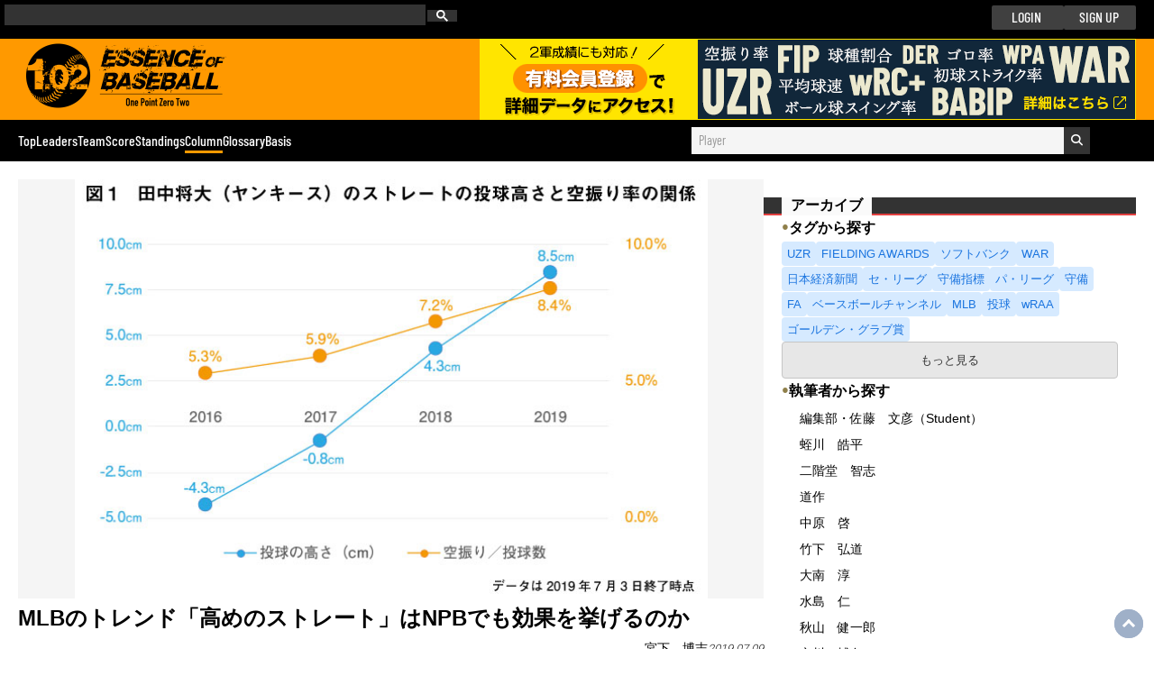

--- FILE ---
content_type: text/html; charset=utf-8
request_url: https://1point02.jp/op/gnav/column/bs/column.aspx?cid=53547
body_size: 255407
content:


<!DOCTYPE html>

<html xmlns="https://www.w3.org/1999/xhtml" lang="ja" prefix="og: http://ogp.me/ns#　http://ogp.me/ns/article#">

<head id="Head1"><title>
	MLBのトレンド「高めのストレート」はNPBでも効果を挙げるのか｜1.02
</title><meta http-equiv="Content-Type" content="text/html; charset=utf-8" /><meta name="twitter:card" content="Summary with Large Image" /><meta name="twitter:site" content="@deltagraphs" />

     <!--General CSS-->
     <link rel="stylesheet" href="/op/css/style.css?cdm=20251111083512" />

     <!--Icons-->
     <link rel="shortcut icon" href="img/favicon.ico" type="image/vnd.microsoft.icon" /><link rel="icon" href="img/favicon.ico" type="image/vnd.microsoft.icon" />
<!--ヘッダ広告のレスポンシブ対応のためのスタイル-->
<style>
  .gads_header-ins {
    width: 320px;
    height: 100px;
    margin: auto;
    }
  @media(max-width: 480px) {
    .gads_header-ins {
      width: 320px;
      height: 50px;
      }
    }
  @media(min-width: 481px) {
    .gads_header-ins {
      width: 468px;
      height: 60px;
      }
    }
  @media(min-width: 1080px) {
    .gads_header-ins {
      width: 728px;
      height: 90px;
      }
    }
  </style>
<!--選択エリア右側広告　レスポンシブ対応のためのスタイル-->
<style>
  .gads_leaders-ins {
    width: 320px;
    height: 100px;
    margin: auto;
    }
  @media(max-width: 480px) {
    .gads_leaders-ins {
      width: 320px;
      height: 50px;
      margin-top: 1rem;
      display: none;
      }
    }
  @media(min-width: 481px) {
    .gads_leaders-ins {
      width: 320px;
      height: 100px;
      }
    }
  @media(min-width: 1080px) {
    .gads_leaders-ins {
      width: 250px;
      height: 250px;
      }
    }
  </style>
  <!--ページ下部のレスポンシブ対応のためのスタイル-->
<style>
    .gads_bottom {
        padding-bottom: 2rem;
    }
  .gads_bottom-ins {
    width: 320px;
    height: 100px;
    margin: auto;
    }
  @media(max-width: 480px) {
    .gads_bottom-ins {
      width: 320px;
      height: 100px;
      }
    }
  @media(min-width: 481px) {
    .gads_bottom-ins {
      width: 336px;
      height: 280px;
      }
    }
  @media(min-width: 1080px) {
    .gads_bottom-ins {
      width: 250px;
      height: 250px;
      }
    }
  </style>
 <!--Script Google Adsense-->
 <script async src="https://pagead2.googlesyndication.com/pagead/js/adsbygoogle.js"></script>

     <style>
            .gads_column-ins {
                width: 320px;
                height: 100px !important;
                margin: 2rem auto;
                background: rgba(0, 0, 0, 0.1);

                }
            @media(max-width: 480px) {
                .gads_column-ins {
                width: 320px;
                height: 100px !important;
                }
                }
            @media(min-width: 481px) {
                .gads_column-ins {
                width: 468px;
                height: 60px !important;
                }
                }
            @media(min-width: 1080px) {
                .gads_column-ins {
                width: 728px;
                height: 90px !important;
                }
                }
            ins.adsbygoogle::before {
                height: 0;
            }
            </style>
    <!--Script Google Adsense-->
    <script async src="https://pagead2.googlesyndication.com/pagead/js/adsbygoogle.js"></script>
<meta property="og:site_name" content="1.02 Essence of Baseball" /><meta property="og:type" content="article" /><meta property="og:url" content="https://1point02.jp/op/gnav/column/bs/column.aspx?cid=53547" /><meta property="og:image" content="https://1point02.jp/op/gnav/column/bs/img/image0120190709153920.jpg" /><meta property="og:title" content="MLBのトレンド「高めのストレート」はNPBでも効果を挙げるのか" /><meta property="og:description" content="一般的な野球のセオリーとして、投球は低めに集めることが推奨される。低めの変化球を空振りするシーンや、高めに浮いた球を痛打されるシーンが幾度となく見受けられることからも、このセオリーには妥当性があるようにも感じる。しかし近年、MLBではストレートをあえて高めに投球する効果が評価されつつあるようだ。今回はどういった裏付けがありこのような現象が起こっているのか、MLBのデータで確認したうえ、この投球戦略がNPBでも通用するかも検証する。" /><!-- Google Tag Manager -->
<script>(function(w,d,s,l,i){w[l]=w[l]||[];w[l].push({'gtm.start':
new Date().getTime(),event:'gtm.js'});var f=d.getElementsByTagName(s)[0],
j=d.createElement(s),dl=l!='dataLayer'?'&l='+l:'';j.async=true;j.src=
'https://www.googletagmanager.com/gtm.js?id='+i+dl;f.parentNode.insertBefore(j,f);
})(window,document,'script','dataLayer','GTM-NNQTFLZ');</script>
<!-- End Google Tag Manager -->
<meta name="viewport" content="width=device-width,initial-scale=1" /><meta name="description" content="セイバーメトリクスに精通したアナリストによる野球の分析・研究記事をチェック" /><meta property="twitter:site" content="@deltagraphs" /><meta property="twitter:player" content="@deltagraphs" /><meta property="twitter:card" content="summary_large_image" /><meta property="twitter:creator" content="@deltagraphs" /><link rel="alternate" type="application/rss+xml" href="https://1point02.jp/op/rss/columnfeed.aspx" title="RSS2.0" /><link rel="shortcut icon" type="image/vnd.microsoft.icon" href="/op/img/favicon.ico" /><link rel="icon" type="image/vnd.microsoft.icon" href="/op/img/favicon.ico" /><link rel="preload" as="font" type="font/woff2" href="/op/fonts/BarlowCondensed-Medium.woff2" crossorigin="anonymous" /><link rel="preload" as="font" type="font/woff2" href="/op/fonts/BarlowCondensed-Regular.woff2" crossorigin="anonymous" /></head>

<body>
    <form method="post" action="./column.aspx?cid=53547" id="form1">
<div class="aspNetHidden">
<input type="hidden" name="__EVENTTARGET" id="__EVENTTARGET" value="" />
<input type="hidden" name="__EVENTARGUMENT" id="__EVENTARGUMENT" value="" />
<input type="hidden" name="__VIEWSTATE" id="__VIEWSTATE" value="Wotn95NCPgkEbTWgZoKWruKELFI0B5b7mRO0R/q/rjWA51Yod6VQPXrArlAxmarGnE38WcG+2YpYKtxE73lrKNY1dSdkv5UaFaIpMoMrLUjApVlG5bAgDa3zoMN/nClKXdye7RCRVfnJ72gYtSo+6klLoRhJBDkGjqnvir4/nQcrBmhgLryJmztT18PpX2j2ATVfW12MC7/5jAYxRa8z1vcOKhIl4szHObbsGamUkQ1mWMvR0VI4WmGBOlkvEWBxzP5FR258wT413WwgaHfXoSkhGSBl0A4h1JOAST539dg9W3qbllUSyLoHqz+lF0c3volMwAbeKHHaqmae0ofi/D0LXX4VQYbtX9LwsCNP/ezZv74voidW/mZxJduOD9WWkNxFm2yAEgyJSuc+Pr0ddsJAdJYS0dTm4K34UcRqKBJS8z90eLsF4KOJGfY/A4NVmytW5PjZiIzp01DraLeE5A3E9h5EZ6qJpvZKilTCYVGFBefdOElBrBc9qRgXgVhd6BVjOpzLlblqrLbXbCK97664aB6hdjiR/[base64]/UdtbEDeUOk1BX5KgLRbbluKh22JcTA309m4l+I02kQZrDndY26OlQKmH6ox/5zqRJnliUg7K4/Y7+djqpyyCAh1lM+02cADluxNETo+++Bs9VrLIWxI4qQpCtopa1FBLKsrtyKvHTq34LxNOmfVtWVyXm0H+TWgp4dunk/BKW8+X/yVhiV/iVT6bNX+nASSA32MTMLfQ3z7tMddAkGQ98ubySm7yRBc2JhZElP4ppLu+W+hwxYmUuw6OzPl7NS58pGM2oE3OgWSFwfLWTVQuFyHjM6xkfCaePycTBxADjMTWtkyke4p/6PcDMtFx08w1wRlKLgkJHYOYkKkLm8d7N6LS7fxORloSbRlUahvwf8YIlTv0LpU3OcS5Dn6moITxiOXcXRE0Sx8bBjMjKiM5vuBiScCDFpPpsCRIEGP7vziycLHgVEklia2OLlMAzDCL/rjBmh09YJUmGiVir9TtOPhmeqIBD8g2IOAveYZ/1FKNOTxfKTkrQbxUfDy8ka5+5y5Tk7d3E8U2TI2tUOBrLeNgR3iFLEwWb0ezyP4K3jsAF9uAMXAvJdXTZ5zKqyS8j/4sEh9XOgBU5AlRvTdbVawYsjATK7WQpvedTl3X9xeOqbkgAE9IJSEt31Xo/mWpd1BinEd75pqdE7p08QY13VWxbaSWLIOSQVNUX5mPR1ozumgNoU/0j+uC8Uf1MXPLVksHcM4vC9XWAx+/I/UVJwKoprwP7bt3MiN4uHICQpIV1/4bdEOIQQpQCHDQSlrlypY7qn63zVYV2lSJzR5Z83a3esDlohKKFgxM1Thr4g4PHoKnqOhmGL4g8cRGfTFFEYfZfD8kqjkga1BHhNjaArHAwZvMYxkf54z6I3UIH/hJ66Q6J5UatILIX1YO5eTaWWG4ExyXkZgBmz+E0l9w/FmfE1ry2+TarwEA9YJMv+gricFoQbHnbCGALb0kXKg2y2Cn4Z942MRZwLimxXIKfgYtzI1ffliby8AwLQ9GNTKmW7Adkpct94F0YvK3R4c4Kai6dieBUu7vcvMELMd7fJqkWf2aVNysxg7/vE3ezdnYAH7etX0ZPtI/[base64]/0WzkAmhTI9Nwd+kY4hdY7jxkwknDQGQCuNrUWzNu6nfYPKuxYZJAnvooTqy6pDo67Kmrkc3GOUiYm66HmpIWo7O60YKUvHN3sJ5rlm97N6XLA5+wAjyqsUuXW0t++yRPkbRd0Q82273J0Salvi9/oxZJg8/+wDaO1A05hr7cK3W1WGmPrbjgJCpEDiMan0maivpRSFGlE5E0X4TwvFo1liq0BbHDehvaPnhOaDwGxR71NkvUeBB9V/[base64]/kqompRo+0hZ/2O7qk70gxa9skIu5ZagfS4royNL54uSmHmwo41RlixGtPHOshiLX5OTH5Y/xjwtWhsOL32G0DWAY5qnQh+iY9lV1OjYB4tuJdqDMS+U3iJuE+EmTW2FaJWxSbt/jMAt5SdsS/P68Eoh1YPVl/EKDLhYA42850eXav3AD0eqszDkV0u/IJnSdS5AZXhINlg3+K0crxkQR33lEqbsnK5To3xnjrFcstPKf2Y3Us77B5eiwSEAPBL84q1RpCIt9N9wh/QxtrSQfOVfBmevbvBnovpETnUcohjed/Ud/6z8M3bsJsbR+6a7ubSwyRN7a3gOldGKg2GHWMOkNt480J2WzuH05gsn3M65AN37NTWrQ9de3/quNEF/XHY8mMyCtTlnZonwaFDvt2f8EBJjW2jW+5cLwhQuUOTvi9FFoy1fqw7eMY7G/QiXKtyvK4XV2z2iFpNOzQi7aUmw08dQZz6exM9a7Rsrjxp56vdJOcbKtaDf3I4LosdPRSvMJMAW8TAtTVCstvy1//YLSGEBTQBhgno+7PMVnJLv//ihzzlV5ZylkVT70BvqIWD0EQXajrTxwbCM6fIsmsjUJlZHnjOUGrHOjUM69QPyu4QCSWfF3dzA4h+YLtl84AGOoeqo+mJcffp+ziL0o1QV39lG3CvLm+jnY2XCIW2hBmdK4iuO82kv2RLjybNO4ygRZh9VjO0lLc8XAfwaAW2hBTv/Eq/ZtT77cvjuv3xVkrjzwBAXCbBHFoUq7Dfu8m/bCNsUc7wIoX8UCIZaneJcBp3TexEzn4o2ykUNr/D0seiSjEXw791esDzCVyLgigdVOJEe4bmOh4i+XcL6/wGa9f+37SqllnXuGfVEusITQOJTvrZldK3UzrSce+NMK2G9fW8X02hJbC3N5E1BZGg8M5QYUbQnFhigvQ8oHDqsMManVjC3XldguIMR4pyzLp5FixbtlLa2AWePm4p+ZckyFtQwYH6cHAcZQMCnouS4dBFPfO4Is+l2eWyEgtLrKbCOnKN9tfcszZ68yTFkaBOmZ5BU/TE8npvMqP+c6CXevtfzAFDx5L7FafsINd7L8nPq+4CFGu/XNycGWrh/Ko/aaDhALVQIXDIMad7vSuwkRThKa95SkSuaBnVyvD2wEgeyO23H/QkhY2wNJK+ZI3Q+jkQT4UL7BkviAKTTmlJGrxaMCoVmS6q20qH3Ag/rAVW+fuiq9s5Yo9tbDUS5Grwgl1fpKapNySUTPaRN3tX+1bptlAiOJLg3ES+uilHPy5chkj5Me3obFBMxbQ0vKHQgGR9naAlQQbT7IDG3EpYGDttOaY21MQ1HmKZnaNZxoXWFOhyl2QLSVDn67tOG/4OxLIkbXSofn599iKz8Ua62c7ju4+8AOkrl7i16tv9BX9ZmO6WVzh3RzqCiaodKFB2McRwkvTJFLBct1J6fneGKsI8qOwiaiaWbBZ/RqZ/dabf3eQLHHgZch3rqDJWFO2VEG3KpNxErmhFfHTKZPAKNCdS0ZUSkGuaTLeCqgkLe7EWPGJ4dofsDKt0E+/I5BOqEjH9KQNeAgYxJCIk/qwqJH04vqCBH9TyQpkHZlWzXYg1r3aJd7gQIdOm4vVsDIRGAJZJGl1c32WG7cluLdzx7wm50FXw9qzj3mQ85gVYW5PPTGd1LmK9nmW4RD3GQXGnbSlNcpfcJ/jZwuKn1bHyBcB66cpTboeOIEJ9zP8sMig1LTehVYlGVSgckBJ4xDmkngc3MBOlsJePnWp0Hsv9/w5w+5RwMSE27qZHhb4N9ZG56uf/vZwl2Eo22S6bATbIrnK4qCmxR3mfp6QyIAXgsnADy8KvJlSEgHQXmkjAihDTR4vf9H+4K3R5RMq2QFCsv5Ksq/sR8M944CHUNg/jshINTnoIeuzORJOP8u20BznHRiM06atIUz4FwcweKf+xcH7BFYBiVa1W2yz+yRpp5h+95fGS2qGgzzziaERYtqWJUeKGc4ruy/6xM744H7vSwL1S1pCeuuoOoknCBsrm8tIetCW1uM+fEf2yxMrU7qoXF0PGGfFVzUIUL+BumEih5mj86tXC03Ok+SRhICRtPPs1/PL1Z1DuxWC4tpcGAA9/2hsAgKvZ4u/sMXn5oGA+L0g5qBIGpsa/0uqXPkRN4RGa7j5KE0wwkhUvaRxlSKmzdIAEhi4GSMsoZ1bwiqbs5AHRSNI+FP3hpTNMZgrlLz/VtC5R/w0DMZzflOXXESu3AtaOPKQ5pGhUKYaQjuL+diCC+cxj0JQ/[base64]/Zqs7jXplFXBmvCTmyWAj7DN5PhZQsyyOFo1ir9xL64DHf5NjNbB/jJD+ZGuoaIHm3+DEM4g99dAzHn52jQ7YeMiBl6Hu4BEIJNKa48zupIZRiQlBiPUBnlRhLImeNs6UMwZAvQL3E6to2akayqO9r9Wg6DQluG+ZW9kgO4ArKVy/7wjK4HIOFnzqIRdM7rrN7x/p2El7UgFg33K40ke2LV3asNRgYix7X1WPigDS9MGEVfKNSvhpbhKbM5Pmd7+ZhvMh3/0WYex6wFTMboWEo/fv1gAybynSDJPyl5yYrts2p7Xxe3Qw2Mb2FYjZSuZRKTIR7zQS/R1yIwifY8LawErYKcTieb8gni8hxRJFb79hi52Ty6JFKMn/SHgwYBrfdcyXNN8Hi/e5MiWl7Gu8/Ir185v1p6Hs6r8bOnV8OPL20HYK5cK5+EVZ1tm38RFT2cVJ3ZOLk5icU9YAJagkixktMrHUkf7Y04KEY70pkBBNq312nhbYeQy/eZ3OUl2ZRlxLxZCUf7AgvSH6igSd1dmlLFCidsqjw+NOTbeDHYC3Rc/8wGMx1Y0+kmc/75Ib0Np5T6jQBJvsti1fcq0/tXy717d/TYPtPyC7NyUhzfHMcKVq6KmPQZJ8MavS9vRj0NBH9/Gw5Z/SjnGZ/OilcJIPsuYSeVCUWgJTTjytDAKCYgRFvRzTi8DPIC/4jl2OgrO2MPBNiT9RPl/nw/[base64]/SN81PuhuMiNQJ0eunwuJqqkFoMqYd5Dx9tyYEU+CemzafUU+BQ9ZXoR2Y5HphtWZ/arUYfBuGzaWkcFCMxZhTF5JJ/6LqyUB+gdmy7XKh2Zq/9WG1ZGQG4mEd6XyI/rYcqvZfoyhP8YUC/uxfOovzrXIcto4Ynzzj9BP+H20b+qZnV5K493yDGTFANDdS7AXLbrBe+IUiBiS+wLOgW8t2oLd88FUUD2C8UfmHoOgYmX3gtr/ylDDmWRbKfKm726lCPjae2ouxPVumkDRxDKXk1PcvQ33aaqkjTdARhTfFJs+3zWrE/YA6nvl4EDwHUGmu5997FK+NR7qu6oIijpbVYOC1MJmr+R5jjdcj8bLfxCpo28ArKoPEF5DKCF/JTeeHVlonJ8HaISVHH2VGxQ485yBM2Begfzw7CPzPDkrkbBZcYMXc6UCi10/hY4juDLo2H1i7tNhPyFhZGwrOivrC9skabsA8P5DJX7OCqaNUPRg0m1sAfe5bV6tr1PJl1iN+4dS/L7BnVzRItl20u5m3zSth9gZA/BSG0Qcs/qHitwCHdMQftJbFeX+1sqxTIpXiw3ti7J3uWscvJ5MPDZxBh2Gb9JoP3cWMv+QLmF1bTY+jL8i3VfXD6bbZPHNFSN2joGtei1Q8/XtV8S/PprMC58up0O6Bhywjts7ZTrnJX77QkGVEMCr/5prhrRbGmp8HHPJvY2hzIuyDG6GXagNF8SZO647rsYlgeTv0GfMMiAau6BfhqoBpo5CcRHoNnI0gsNpXV5/VWQXTjvBTy90HRbxdH4fjgNgx3frIPZW7aqHTk7fU6fcnYfRJmpbXB6svCLbk4YNS7GDKwNFnjQ1fQMhjJlfaNUw88RH9VH4La3AXk4IZDsJdwUERKlj1GbRQK1BffqCEDXcwPlqAgZRu/cDipWVSdwOW3ATSHhI1Rl29CwSiI5EEkz7OHEVEO3jhq8Jvx4Fmak6LR/3hudZ2Id3Sy52KR9X5mdBUnryeKatAPvjoTMDYOShry/Qstc7dcVnEFlF9qWHitspdLATqtGSHotWw5/hnZHpUmuI2H1lRTuFG/AV5JnkYtRyC+ObhHCtdUIV2na46gOzRz54cebCz91Jb/M63BMYXyB3W4JxDtPnFi3kER1DmmOzvHQoCoTv+neXwFmHSJ4YPIqRxvEJ2p32eo62rY2I+vWASoXxIpiyV7cFoeDpv5FltnwTP2/Xrdcpy4H77nibBrKISt2MP13UK2Zs8BP64CxVG7Kfi2zTY+OftevrnisYBq8fll1rLakyGC16G2fWwdoUcVTE6siVxP7Iucn7W319HcfgF6fvpraCr6GRa6rnXGzHx5E2UBHbgCWXIZRe2kn0VZSfrlYXr6iVmu2sm/P1WCoOPODR9oI0aWnLR1zQu2FeaoafYLOKyLogXQoInUD61j4PMZQV4RHTScOkg4GI1n6x6MtTFxebExpeuhV3VSoQlKdXDR7+eprHTIWnyA+U7GgVJZ+3IIh07sMrAB92hppOQC6hu0VoDmjM9Z6W/jaAz1VAxN40fuogMATA+3Sxj8Z8AmlGx5+hl65x2XxCwR0ZIP7uZY+FbZf3YQzYs2hSNcDTIOJ/v84yUmj6ofz79m6glj3TzXgknq9XtvdIZUj0Q5PDg6CAuhGatcbGsVhmVPr1SIUxNgrrQulWqkU4BLYGIIPywbzGSVQxLChj1k4XIKw+/vneD+/Z7AW8c6lw9PN1y5FhYRSWWg8333KPsIRzl9PqVLce/n4baNyFU4gpAGMTfHvk8o8nYYplKYZa2GQs0oEolHy8e2KbCQYBx73U0aWIAkxotUgi/J4ouulyLu0c/97/XJD9gNarqj9Fnb65I7/RwPzRdddjFssBprwSOzGDMphS0JeQcM6PFIDVXRdTcFGzZGeu1aIUW1RkrxfnxyYKdC/Qvx/3GmuLw8B++Po+XH/gczlbMXx2VXTjHQltQ26NxcuI33OyPKELq4DnK6kdPlO0YOud1hyjbzB14r/2ox1RQWLPLC/hMDVlGpa2pwRliywpr7rCgcWfT90CO7aPrhY/UFKT7YfbV8ya2WUmViPIAbD+XcmUu9+vZcdOhpkffh7TY1MHcLw9q5n1gvcCjMLzcop2142ZlfkD9TXRU7AxOfzsS55A8V3jHelp5CwN1YDJiWlt76ntEiYCE1bkDN254MyJgCEw+bcxMvMEALTwsqOiuYEx8je+WQKHpk1hpSfN/JrYZ71pqq/wcgJ63gk9i2JSxWxl4FK8qPAZ7TAR87l/s/eOTBYkeUHm+vAZA/8eXIUrKtkSwgOxzDJ8tAhhaH34h9oJ/uZyt+8RFSRJz5+5NDaNaLQS45R1Q/bxQ6m+rGAiVB9tpCoHOfgnJyvBcPUZjB/eHE+EXEnU1mDO9F8t4qp5hbBShOMG7i5LZdNgBepXPOdaFigz5Q89Al+wnprhJydZMOeKzmz7o9I0M0osz1O81e+gfQjpJUCHQyx252ree1FoP22iew08XA0p3vrbmlUbbfD5I6tNaat6Pt5Zjy4GS31Phpk3yJuXYJHRFUEuxbT3/1eWt2VxVu2ZoDnYeldiDTDuVPCqoei8vGJx0O0ctcuYNr4nrviWP1RfaPyiXiH4D0b8N3zRIVZqXWd19bEZ8J+PUfj2EO4ArdzBddFW+br3DdUv3i/r7jVoBAtB2o924Uk/kQh5yb9doelzXenugRIR8NqdfrZGA6gUxnnqMLiSw2QqVRKbQsoQ/JJTXYmh87K+BvTt6n5mws93lCpl+W7/qzbCDXKo5loVU/Q5tJuK3OMay4tJwU/+s0VDAvs6L9G6BeqzfyYRwyBir8PeywdaEvC48s3d3IyWqf3EOne+gqEkZ+PNce78pS9scnJN1xJTUq0uTU20qA/mSi/I0BI6fzekMOVMpJUnr/e7qMem48BivrgnDuLPUZE7Faz5Ip0oEgzOAXiwq2VcXpcsGmGleK+CZJgQtLG9ut8XuNSzJGOlEpc4EtVESzW4OLgrl6JQ8kxmmF8Y1ZHEVugal5sjgHWyxwXIe65G8STYuUq94R6rKon6ALzbdwoDwIfNsq2mQ2dyQDg0Wa83XBioMjwOm/kmDc+Em0/nuKQFafECkBUgdw2WrLxhLLN4IW8Auomk+TPTkfyCNMpRgawk7WgautnOUBqQGSc5dQkQS4NpB5+Xj+ytyPnpeTE/GO/7QGBDmXQgx0hOsLd9kWSNjvvwZByyTpMNK/BVhb9IiTNNtmDDKD4Dvce1dbUGd1MRBWqjZ1EicnzPKqVn2V5AP3SxtJXN59YJtgKZDot0xfn/NcXZcjhChXyedcqepJMmHYGtJcsyEitq4LTtZ9ra+/ii3O5MnrLqehwjXZg+6Pr0fyZxnXm9/cBFZ1Lt9fNmNK9VPMsuYV9mm6uvukGIaMzKOS2A2LNEY5H5fpz91GZ1uuv3lJjKNAO4UsdUBhYCGdumyTvZ8vjl7yTzztAAIo2GaHco02OXPVPyY8nbKcZzIbF9YUhb6DuwjN2qULIz/16S3ZawLnRMetj2eygBH0XqqrofKYmNXCKa9+YEhrMz4mN+2/o4EUWjz0ocns7HB+7d6R7/2nw1oTg+IwUIzBog99MVe/b4ZkTjZcPufAEI37Dsw7iHGhq0laGw/hYhl7SQywjMxqIuI2vENEQHddBOoxjD+6E2R4VIzQ9XC+xF5BCLpl7NnHCo4Hk/uUre3VOezMGmxEKfLF+wTv3eCcXXh6GD3c+g8Xn6eXNz1vkYWTfVZ2LafBEX+m0qXyrPTYxc2GS4GuvXqXaABgAaupA7eaYgz8bdRpwGJcukZOyE/XxznEkyLUQHxf4pLUb3Y0l7l3u+TqYLfoMDJw7PqiXx2HRiaP3gGQEEBT5FCdJy1KaDstKeSrUbQ+NA/9IIoV7xv8ZLe9ShFPa+0KDoh3BCDe0cxVAMidzJHwt1cW9rLHSLJRmb8g+z1wh8UHFE0g3C/mNbI/N89l+Fun0QKMFRD+0LQ7WHR0bo4q8nP7rJ1DnDnZY/wc+tB8AFPtp7IAweCMC5p0G/9zAnm0mRLksM6p27EMpN1A1bbAHVCs6Acf4LdF+oMUJOzx1FUkj3/uEcHYL2lPEg+kdIgPK85yrnxoxC2/[base64]/750N3VDUkbkxJhtwH1IQiem8uUM7EwCiKQZyKY98Mfn4Q49Jk0NwDJzU7xIbFvv255JAVaPwynzQHlJ/PN94ZwcnxUBgwHGYFcWiFgKkgqU2nLTtD4tXOSgTA+TB4TXutcbAFzhYFENomrEwucb5NXr/LN6rLassufmgLI0LSn2dJO5i+BxWEwIrkLCf6JQPfWKgXXhKxZBqnwKf4+Db/fnADu/Y1xsxVHGfymh3y/E6+9n+NElprsGlegdecXAnlHnR7o3S4MapYLofiUlVeYcm7ea5xm8dR6NaVrA1itJClLQm1zF04MXJnHL0r9aqPB/O2QYe6p34SdJgwW61WEMO2poby7u7RtIysXffI8P9646DcF/9qoFNPVo+SOF+2Za1GG99rJAgdNBaWqfecEkHURRZAXnE7gpMguC26Wk3v4vcyyYiqQ7Vd/gLWp15kJn6Tntu/aykLq8iO1k2h33iqMdiW96LSDFUz7jeTeYT+z4V3bmg9Xsv+dsYvV/iwCPIaJGIAdGom/VDMlx0sXcK7EEKhbilkaU7Zt//Tb+sSOuvicElmaN8PnE3PpwL5LvOCo9RijmwD8YT4ZmiHrvrNskPxGv5WD6C96O3uvy3uZHOQ9a8tqZtC81i8sEwkBQwYzEfaqXOKC9VIF4ROJcUN9HLNr0CBaTLDWsMYZnuriyr8Z57/LCZEzzlNMF79RT/SzvH+Yxoqsxzyo1r+VwhwsdrDG1Z+14hUVTzZK6IDBhkVdc163kJAxOIyXryYS+/K3eKSwJUimu1ZsuOaTqp2VU5P/LpPrqvNVXSD89My7EU1g69V/02DyhQyG5rWLjj8IrxJeAILbnGmyS102n/4S9Do5W0gKyLqgGyuA5rpgQ0qgRVnSRs//FKVKwqdEDXTHKZQSFsuP0lL67clAqwEzh2K74HbK0sinHZmn/Vk4BsjEwlKcqYyZTvDOAUCMmXv2cKgJ0t1R6Y/SQZgfbGvZdCNMS9pH8urfo7qEAOPPWX3jJnkP9LhuEhyTtTOxvRVGVD7SQ2FNdMiW2m70wrFDkpEQn2CwFSthDNUXrNc7fYerZHRKMUtQGERvWI3y5/vzgP1SygBxoXdrA9v1ucZ0UuUoCzAYx83/WjgjGK4k3WpxHapRpH5cJf18bW5gbeO45APE2oiwXZu7lgwDQRmkZgauN9yS+BVLnySGaluLAavAFFO7WfYEGHBiDF6X/vm9/HW/fHnhLhUKvGnX/HKhOe0glhwnQDY2bBEyy0zsYpZBpWYanlKiAwcBi0BpR/dz7nLjNfifumP8Lo8PRSrX47HWhwfzN7QwD6/ENx0TMp+hE7bB1IVyIpqbVzC7kJltCAzTXNGMtwrDgepZVcT/52q1viT8vlSReGh5GDXvfvvbadkuwY124TGAl1itik0QGjXTmBEWGM7M7owLvSDnN69y1YwClJARYmbBpsQPA/INNDtwIRgd5Tt1uFRGjYaG2uhAgTrBSAt+2FOz7VQu/dkImNLBjn3WaHTyh+Vs5JrRf76MRnEFgSfauJnWEDLRzfNzOW9T0sDzz7lPubHmX7AWgRzXlCE8e3ZnUbOXyPxg0K7hF9xeN0gT6S3OmOAWoOK8TtXT8VoRqnMjS7/xOUpK9vC0g9REyIGSKNwjDcUC/QlTto+IjOx4MXubP99MCzgA28Eb5wB3YxsbT9sojDYF+DL3AkYGKefRjAnPlxXGdXKGne0q11VL+IMU2aGWFQguv/U0hnff0zcwM7s/3k44efPcIWleAWSNFXK5WMggEDEBty9WcJ6Tl6deV7WBJBUvFgBKCaCRDXaYTyJmh7i0AMk+jV72dkX9b7wmCeGhe21pGVtR/vVXaKD/dn0dOmJrg68aMTTLJI+JLDnblbE8tvG1cym2aTXJJ1hwEhtLIjAv4ZczV6te4T+Sr5LNZAjSs5i1PeuogdiMY36Y/Cw+GlwTgcmC0AmNkHre1EitJ+dIwB6phPjEvPRfcnrAQjYG/DqxAoAoK0xt/jQzXF2/4+POTPSrXD2vPRzP6PPz4xyWB/cvN92Xf4M3ZOUROd7mAY9mMGBI6zTKrrI5UQfl2mhdQshvGsFi9zKmOj3N3gXJ3E4Uo+qOhbaoo7psFvQb+698xLaSDvD1R7zoH9thP/hsyyyQM/VkcO3oDiTDj4VI046Ptdbp2GKLq2twy2NeKd6k9YIsAIXxNPCFaygxAcvrXhFNpO+0M2J4+goPU15P6vDlw9SiUdhUljaAEwfXvo/hYSCoNZyJXjj/AspsNgsahf3BuP5RWsYludeJn6+8k/aI6tfjGIeYuGirR4h28zphmN6wxuwHOnd8TPTYAMFCtrtaHjR+6vuCZi5wfgvLjL1NKozU1ALV2qP+bDW/aevr9nahIjM4Q4/URcysnn8N7r64gU1hDsi956il+O9s51ADboYGPU5PoFo+rEWsa5cq/Oct7W1nHdMuHlVlU+9n3lzWYLZ6nPW9IBagxNYDgYYxIm39zCxrqqTddiM5u6GslOsDyZdOkP6WVpFeHjMAo/1P7CtVHClZPYGtf5uhhqkxrMHpvG5fWHGTQJa4IeEvtR0BtEonSHLIs3TxpzLwkt/[base64]/YNWNstEwgztDudH0CmIwAlsVQcbMABEqEBRczED1rCVaT+ky4HjWba1ctSOiXxt9Uy1Lj2raQnZV7b3LDi/ndeHWZ8KsVZtqnLNzO+tS/kTYulWtXa1lWKSymfsZlqAP7QkqCb5uD83bFJpAbs3nsfkL70fVz8R9TrYr88HMXrLHWHV2A7eS3VOFuj/xDMw2snDMTbtZofyVN1DASHaeuc9RFV1Ohj001XE1XD2YoF6H92MFOWzrK1oyOMtWh2o8jseRTxWxxt1Z+fc9vf5xP0g74CQOcuWt5DcuHULAsxwhqiAg7hhXthdJWWbIicfnpBULZJeo/Bml7MInMBzN9mWhXzxFQX8SQzYr/ctLln9lNOM3DparY4xJrT5VJ4lLngUbgqXArx1/1HCitcHmWG8bDbJpuKlI1trkR1QxYLzCOvqMe6bxZ90jC6okV1KfZBTcYwuInC+cgtyd/SejKcZWb9dLUeuEwmJ227HXNNLOe1Z2+mRurJJ19gfq3qpzBzpY5MH9T8dRimrjhD+O+ID36IKDak+8DKuRQZyihZSWzW9+WASjrOJy/AFk2CC4emv/VtLnfqm1GFft1FVjmEM/VLDaGxxSroq//0Q1lD25JyQT5/l/lWcNYFZ5OtzspB18VR7wu1BXO4p8thr/6RQY6yQvd+tFiyhy9UnJBxWn7Y4y2XScJKkjBOG3rXXzvdvPWDI9JppqQbg1X8bsc3W5MTqEjZ1LQfFt56COIYw4bsQNWByCKFLiicUjxa56klSJ4WR0S1qDz4mf1qNb/UPFvO0r0uphZITFyn5//M4d7fsUdakIbThUbWQIrXRGP84yVsW1/SagkaJNq2LeVzwdasYT41GJOCoegw0hWEbjF3mhX5qfA00sELUYvkGRL5Myqi/kB0TFbLCAVKU/jxC85fce+XT+6YiSl1F6RSKo2kArcw33+EGbFMgl4N2HSiLV/vUnTtC3EBmtM/8rcU+GsBozCHwhLA0UB4Lx6T00ce/wA++riJucGYP3vrTQcY0Jxw4GUH4jPDxjeJpd1oL/XQbHZBFY5EhvW0RHG7JMK984pyWBOfmj1/5LOTVgS9imWZ8ORzfVL2ALzUBL4Gaqv0u7GYH+24zXKSCcYGU7PRAgOIpnWTeQnVvc/hzxIlmcCu6A/yGSjBPYOo5/1rK9xyhzsASIlpg/bZ7ndlsJ2FLN0dl5y72YH2tUlayBB4YhskWqN+/dJ5VcVvc9PiN5+2+4aHv+2bl105X8c2zlmJY1DU7WRQzvM5LSwwUNDOfzTn8l7ip2wFBiQCTu/Nb11FFcIZ10GLlphl39qA7YKe3P0NtsXuqrIwfK6tgG8mTR/g48jaljA+hQjHEmkdbm7k0dJ/9XUE6Wvkbdy5KwMb8+ovsEUBCGIfrVnAPGIaf25W/zqkXKbVlCGO6jRoqW0WNiUfA8JfEqgBS/hFbDvgyPcZXHAKO3UnMSNlumUiDnYLvbkHCC0aJ8qzWvTAsSNkW//gZ0C5fTqBA7/IFa9OYWUJPgqKlfV9K8SuKV3Thshqsu0wC8IVsFn60zEi/Y8nOGXGm4gLY6cgpBmNAqZMzzRXLVKRYg6GuX+JQUNjHWVXEikWVj+oMXZqhRMm1YdarpUGC0wbGk046MeR/s2M37+soOgZbIuAmH+G+tPsnxwgihYgwbqO6IG0Pgy/[base64]/RL0DzcPRIvRP+/S8ai3sipXJZJLkkAnCKkJHNyqSW1xNcG1NfW373XWq+o2FaVqUz0+Fq/Q1bpcFWhd0xk8TjTyhM7YSvNV4pIa8BlMZc5O25j4LDbFZiqS2Cczj1AfqlqQqLPpfdE+Esc7/Vlfdav98UOLtwdNhe4Hdc7i4MfdQC5UDIeCp6zJoTzQX6cCvaTPaFHX/9VxO9jXwzW7d5OpWLySl2nc1ShHyzUyGP0pENEALkMBsd4JdkjDycRdw2CMqJO0cnSqiIM/k8zDd7CMwocoz8wENadkzgp8erl52JNCSLKs5j17sz7PpJBaAx0BsjQaVGqrOo3CFGrgcoKvQrtxuZpYItNL9EnXIs6odO1t/TtN3Iwslzpi8SGlyZ6jjAKOcIVGZcoXxlSkKnmzdHCugP79ep7RPtLumby+MNAxEpnf5PmRQgvw28nATnVh/PdVBLgl5QuoRMkpFjdybN2ND5W/gEToZXZ9s3puiUuc7G+gRAoMgWoalANTU7qySh6f3u1TiEe88H3yfAOze+5Slfr33QZJ6O/uvODK6ng4UHCigjggn2pTfSrYA9I8eQe21kX7a5lkbsVaFucWqG+scJdi1EVtFqPGrEU0HJpTKppFa2yt4buMH9DNi7syLOA+fQV3uDRXL4fQqWyDGIcf6vQzAcY5/tKs/FOAmMYqjd8mZFRpHrcSZ0hd9FhenPqNKlbztD4krY0AgSrI6ucxgBI6+K4leuXa8tTuhXTXTH0TVTERdnbKxmFjXNn/LrNDFlB2tTJ/vx6o+nDhl8E8peTAeqljgewaumdB46KwK/GR3Z+GRK5XokghAEUI8wTtvhHyBEyfLyeYGbYvbwgfDZh56uK09EbsXF1oTC2FR594MKz12FsU9EjMo3VUWvYbZ82Qlb2kXA89rd12WZEpF14lyUpIA1itUtKRhUbu4iyNf8iuAj352owNOBe0XKkwL/8jIKMhN74WANk0dMbVR4Jkz0BXnL5P3hp0+qkEz0dMwtxkHQG29k1dir8Bqty4cbxmTSfPqdFvy5UuCmeosaLf0j4UneYGIgiVHNl/kKuWzsZdI55CZvii5RpmJa8FWzEAsonBpOj50zJ3x8YFmgnGlAszZpNV+NpLhp7vqwVOVZ1JjZFfp8blAHUy+Zn1skoO/S9/aFMbMoEBDrmeTodZ6re3jMxnlqKMAVtNm7HyYOl7UAG4DL39Vo44N9irxWWJTgNTOC8PTmgDomOX28zMh5hX0kSbGOnYsY6L9OI00zG7uVhPu+yme6P3cAoMPIEN/4HqfWBD6ksvYEzvIyBQqsY1Ba8qTT+MUhUsyAwgIFvypY10RVv2/k/fGsxbAz0lrmKeokmPyoYDLEfEgy+mMbcXBiUYnDaWXh/o8r19ZyFwh+yHzsk+JI/uPbEp8tytDXne6xIFDlP/U/V/zlaZU7D8oBYyoJloAZ6M7DH02rkMVun0eiAZqzLc4h06ZDjhwo0lMqI89lZ+L7JuC5s21VMWLnK1WBZ6p9MW55js7OLJkPehz7NFjqYJANnhEP3xiOs1146ATwMFff7ObPtLpBA8xYbhCCtbKarDZfUZF8e/nuikV6NLH0fKlUpZAl/0pJ60Y3c6r2iRjSQ1InjOHt8ar11Ru5W9W92A0lmmhjoBfEB0gyFKSJqSRp32orL3p2Sm+Ytnxly/yhf3f8Hd3AhHicMzfs/8dIdcPOUoPULdzJtGxRtiI45KKp45V444ge8Lu7hnVhm6jUL+MfaDzS4BPj/ocVXep7NdewbXd+PJ9vbrx9blG6Y0Nf7GcFWqw9IqqTo81POSl+/jOjPE7JgsNYIoxGwa/pJf0mtEg1eamJsAbzICi/kN51SPKxlV7Iwo6woQuKnigYNu6cR+GxjCuERXgAa5ofQBUFt087JyuKcQAvmCEyr0NsJS/DPpFhUShVF+94bfh+eQJofSR0b5Q8Sq6Jg0kFObZeQTdZXeyBWgwlNfXBolj4bMgpToR4QYGWqI3GQIC3Y3R0D04KqNixExQwYIQTRc0DEBF4H3FOA2PyTuzPkbC+Tf6IJ8Q3c1HF7iTbsOz79tmv3oRmIQr70EZknc/[base64]/fZkY5W1hm5iSmRMDP1whl5zPAolFqfHuRMUp9VYhyLwJfcS/TlT/Za4C52NGt6KOv/4QEyB0gT+zBp9X4lnJKfid4V+/In2n4BMHgP4w0s6BFIziue4O87buKqVBrWW3JwK4bDetnpdhv3X8LhVABj3ulUTjCTvJcUToKLKR0FW5mGs6s4ih1+ZvgdkXHygZQfHI9mCNh5rO6yo04R4Yqwg0IO6TykW1zyuttMsFbh84oBvyeGFlKHMqgKJhuT1HKCMdobiqOLfYGhMg//L0RM+U2JHcGFRa1Lj+StaBEfijmhjLSlDdhxnne2uQ352j/AJllhTd9IEMogshJr5+51ImDX5d3VLWdFat1+gckkpnVDZFQ8xUD49NumYmST7GKxQ+D6b4j1letNRWy4AIHFNi3VChHrX1O46yY9Nq8vZFtB7BY3+dR62qR4FLZQEgY955vPzZyNO5iyt8gz6OgqcC7FPKWopVnHeBTM3IBu7QaTBRFVdMw1W9i/Q9KYU9rUFOmduEk/6n5kmIkpvwEGeDF6fm0V/ctajeiH31+aYWzyUYIKfnKOrMBmrf2fP2r9WQ7TBV0XJazlWBq+1EJGD0x+QOgULncDrFcemKxc80v39B5QqNRY0cm4LdrZLTGNjB7FqEW5DUpEjGaWgA5p0BxQvPuyje8NpB9a3CwS/9iVSaUfUQ53uJYZwBx10HiB4vcn6CqSnQIo+6Jp8/odzslpU3YjIxQ/fuFet2wR5ImrNlaxxcQnlMesimtn5e1vD/4YNwJ5vXVevkzS9a5MRQlPI5ADSjfYxoZ8++fUiZ2MvC/gFA9qBZn2W+VCBmaj7JBXYkSSy6aBOoadThzFZgnnv69EOplerpN2GkMRRyEwfO+tw57PST1JY7egFrpEJybMSMDiqmqd4LaxKpkMKxONy5aEiPIp20Pek96n6kiqDLkBDcGitOeMjxiFuGVy+kcPd6EaxVqCR/MKtqAPSMJydhNWL6QMKr6c+F1Sw6wjByVc6IKZFbboqq7m/HJBZ1ObGJfFuqQcz6bExKLVRTfnbrDw6WxbWipQjIyLx9eIig2y/IFSQ5JwHhdPQSk+hTdiLYj9bUmEKRYGAjf4V8mzsKHFhbV5T66QBNRmeL8a340IUk3kKohyfTM1mrgHkKoGBdga8/zz3UYiFjWg6WuP7SjARSkr+rYczvi/wQdm6+8pLnkVuMFmNsgIcUtntmn2g5LxNnyu2MqOvtfrQvg1XWgOarCVLnlQ2IqoGnDyXsTGF1KnoGTe8UuZfIbwA4Z0XxmgMtcQ354pHtJJV4XeG3xAwQ5qYW7wFvbYnzu8rOhtpMGE+VfSgyirc9luTzaT9voO4ADEF86WxmeM5bTBjSgHY+WtB/5T+b9NBKBDB5zt92wcoU7bhlXhjlmhV6grDVs5V0pJm+ZH/9Xt/FcdAyCkWzZffjm5WyVbyI/r9Yxu4bwhz+8GAPmEf9WW5HmaKW1n8/FptkDgUO5aIdvksLmif27SHwAGmufSPTXet98OjWAElBPa5FIFiZ3gP3vnTE1SY2z4/[base64]/JIA4hOLDei3y5MLC4/Fd/evxknnlOThZt4mLGv/QnoZPgQr5XKQPapn5+/WN8kX1p0PqlNvSSWrZslGeTGvW1mRE4VmGFn9CXqRCZVOgJB51DpjJ8BUmM6F3CT5lZHFoEmDItVnV1jvXzd4Cy4hHu9l3RAMsf4lObNbYN1Lia4OkICiVOThxZLxRTf7XqiHWOZk1N0IUiFp0kovRe18gz0vRlUAEPHBVioulcX7P5bS2M/tNL3g7QZ5Nx3ln68n4z3ThZwdnllHjZCBA8jAYzkUEGpTZMiu5JW7EzGSAkN9v/mWlPqMSgFyuyAGtuwJEv5RAhaQCgxLGDhHvX9EhR0Ue6i+831ymZZXhXaZ+TLVsVKRsTGd6oTDPCw2c2NoBpBeKdmSigXGFYZy0nt/Ubo/e48VSgVmMYf7op7zzKGqgWzi2nKTJK6Ak0Gk9BMu/wMhhheHkMwnjIY8FVKcRvaVLZ0De8KH7J1fMMJCuYyxr6k+uEAH3Vt9uz/jBvzszsAkXaEIsQ3OAxew0az+NjjZsOptFOcam6oHWFxkLR18pTGI2jlaQyplyELffT+ZHYlPTdML1j5VX9fd6HpmxV0jPdxpBz6cP3hai6mug76b4U1PojyCk7RX1IHexh/0Mx0wyl3+TeM9hbs28rlIAaYLjNwcMZtfo6ubkHnd0zY0Ivb/pdoFOE4q4fDiGla7lA73VbzP4SLbr7cCorSpg2Twd7QhbSfqQuU/odggIi1Do/6yalmbdnIxSeOy171wK0irRvICCCI5rpXohy70WhYUPR7tXHl6yN8SaGy/le8LAdR26hYvXWgy7XMrWSTTegC7V8Aov3RMru6wvk/66cvNZFqXWb7zuKOHCAHIUTEKP6SorcyEQlj7QwPCmjJ+r8tgM3u02odgHqMTMuxs8TAlX3uT+5A3UfcpNVjncxWLL76e2ZY1CzJrq7AqOMz1dZnx0Qxoss45s4DHUKvHe/n2mvx2jzMgFFY2DRzFRhdM3ArIWFq0/R7w0Qo5TEto+YQ9WS6FNUtK/WGPX+71Gb24ElLRUT+kmN3ZkMysdCybP0o7HI1mDZbMXPgA2Xs0EQNNnxN57K4lW+ChFRRbblfdi/QuoTRJT2+HeVDR8zb5jFGMNyfZ48MMHL/qYaSczdpnLzBXTrWIRLT03Km+X+8GmEdKL1xo/1O09otvS4aNfKIkHdlOkSpq0TZnM2FumFpUmnGO2aCteFWb4wQJR59pz2A7qh0EdsxYcbjpCKsp9qYXVMuxua4VuRZcc1OeOxU84A4lmedYLQkOP8Gni8RharzJ8sxe0GjkNHdw7l/NI/qtLm7H+KQIxeAt8W3hmeXnbHGxZRbTL3HNJXNQ3+MwhDPwfKyIYlvUayWvHkMWZH6+49QXHkDKZzEQOgMBqhqo2gdWW24laFKfdnoJ4qydWrHmgHU0b5uW8rbjtltdJbiNBaaaOLhUI0KwTHG6c2YE549HBP3al/Sqh2DXrOKG/7fJx8jjTKJBjIuGMLmiGWxRGzQfvou6LJtutbPkb3z29RBEJkjqJbDD5o+UbEicR4jsG6BPDUioH6oYDj6mL2HwlrGBDvriFvHCPISPL2N/cD+Nkb+hUEiClFb1ge6beENDA5L7tdtn91VGkXdG8yQMIIpTQqXlAH3kqSGd0bsHd9tDb842tTnbh0u/gqNSPR9zxZb7TUPysLkKuBekqc4AOM+XtlSxuCzI9m8kJGHiZrni4xOKdEnbTBh3cm0tpjFWqLonwsE1kUqVAMECIvp7oJjoTHZxPPTaTTaihXjqznY0LdG8ia6nMUdZK/WdsMMmd6D8j9nBKvaoz/KLBg2/kahXUhVL5jFdAqaWAdcBlWhy0HZTy9BcbAM6cOfdsbwQWVZfbPYRYcu1SeRBadPD7y7gockVpQlVSyjSjGJOqNcXKfU6pisapz0JMQbi6Pbdb/PO5cz/w4xJjXHEFlqbBr/JusFRcDgBTd0ZVyeq6gFUg0apQNVq7EqR5dW23QFzpatWCRpNb0EpoAKOsRhbj2Mn/qsahIxfHtW4ecA4APdBU7uGi61CJ4BmWAOZNvQpfiJHchlbHB5oU0/Vrrw9CftgCa8dqWpFOJI+aIWu3fNXUoRkRAwB+aIjQwmW2GYppkp2mEREZCOfxJ5pWwArmudR/ajGpxfpgQjbGpzlroVMoY85tnsk3sjljmRskNxRWt8RPHD+FvKJ+9dM+SZniu7ncZy1Hr26U88lnxTQNmNkYMdM5gKNazcZMkAjg5PJfOAZfJVIw7FrjDoA9Ow0JkfoRnsWaSBr1sg/hobUGUL7h77Ah+bu9SG8GV68sQyK6IvfwhHTX4J8lqudHHZOhpzsU1DfuQ4T5hYy/IgCVFBbh9mWKpVzVSTMXjOGmfYNJ1gkaWTS+n8CHfFtgdLChOudkx8C5kzaRDoSxlOIQ1S34wpQggJlRBk6OVyVpCwHh/iUCJ1jJtyXzyIrp4DDKlDqGfxdXWNaZW5rfvGJEwkQUuCHSFNbroBUhAkgsDQOWhtloULGZiVQa/5xoFKZluz8auoOXnLq0qXUmAaQBKdg2gnaAEQDatb078Z1ae3HeFnPNMs5pmXPB86zxsmUAu/e4gXEp8XCTI8BTpqcIhBrlb+IYS0TEz6/Z6/IMFZrdTPfWCKHtFgZ0yqf4IJvOWDrU4HXKujXgHV75TUoF2nMmZ+eygHOlSbe8R1DrbO6niby+1HSM0HeXetKgMSxhhVb9Z+Q4OvlThLCon0Y/WiWgNWBWkRZCERDfc6zGl5fMcwCg0Iim4SIhbhuiloi9/XtEg0GFZJAYZEhbM00Ln0Dglcai6IWb9uOUU9IpMSvSinRqXFvnzinxSatp6Jn71cm2DxZ340ePn8lGP/rDzKu7DmK628YIusBArO7Ad1MNHpj9rpoLj2VGOjGWs0CiBaiS5DCxn7NpmutKjJ9VXblyCDJykwQqX5/pw7SJby/Qe/MsQCYOUwb0IcU0tSqhm2s2cMel4RC2xY0oVYi2sZnFyYSnnLa2mgpz3eD65+/6fjPqc1p8ySlBJ975TbXcUzJu2jXn3BQeq49TLhGyNI3EwUhTwgXndqrIWoZxJxrQ10OaCliO7Sr6AU/FxhLjp7PfSVfcFJoPWMyCNGZ0t0uVnsrkh5Cpxsup5ZT8bKLK/zt32R2fh1kBYd66OuAMG0NAwS64APMpNac5Lt0VmmJO+3usRURenoz3gAZPpghYcSJdhn0STMGsexbIJCMaFQB/BEWa0SYpnG3t9Diz3bk0LvvC744xv/4llvdHAiH7wpDM65MSZ8XKDQwA4uyfmJ/vVeZBKfcgle/BZQlD65eiYtJjJwhIWda+vX6AcvYsrHzC5GSr78oD5FLBwYL6do//XdwMr+KrRRLAw8mU+V2yui32XUcGu2qfJ7hzLRG6M5mLLcaxDsWeY0Sus6md3oDMtLCCPuGTAgrZQ7w1ybwxvD3WmzwueZ095UUm+dRKrUjVyxp08d24e94zET+wqBJMRUsiy/n+QcAViiEK2yfXkk5v/Q+gwUSw3KNZdmKt1mhrvJQYv0KdjBtevM8pWgHjIo9bWG7pu7adTcUZGXxlWUQe6/95/Al2H79QX8We7/6TgtUAE7OnojgrnpIDgdvfCG2Pg/0iVTf7PWvf+7VvBj0oo2mSHJUfD3pz0NI0a2/IBHZTQFYhOJIIuTjASMUCkDjA5qekdfnTGxijtf6FLep3rxDxr3syytgXu0XvWvb+IM3Mke9dNvTwh/RYU6GWubPxbvw8XWxAKeaIK3EtMXnY2nP3QPqMbRiiN2AZexgmz1r0Lcciqbkw6hE0/kO+6Xa/dexvjkxsqzGgvIpiL/wubilfEgyH7g5ToDHiUV/[base64]/LD1Dx5uVnPZ9ZcR2VrdT992CWKz9lCR3/ZegHcWMrfMBruJJ281+64Ui1bMJfZv/wdfegPq6xssvd4zfsNLjyUBRA00n4vFeyCtk2IfK4KOq7NBQ7mre2jbRBUVJ1iqGRP919ICVIWjFWH3EhyeZNyvkSfCeDhj/rOwvQ00j/[base64]/tYVK5YlRy3S8CTfLJJfrQnDTnT639Ugo5d6K0atXLBl7xhkmH4azd+/Unb83wMZ4g4pNVEMSgpocLog2xfHNv0A1Ep5kyCKSKpB+scEGZf6lCgLcDQWhRhzwCcSg2iUygvAbQM/q48Y/r04K/y+IZS7e2rrnEMtD7ivZOHvDbfApcAqKvtaUOIHwHiWq9DPjpeLIrKhRKTK+ATppJLf+ufVkAopF+VqCAa4qckzY5kbPxhngA7cEwNGeOmr9vXEhbzkeP8WRoPtsQShFuSeZ/voM4BV0RfIivep9yGUHaSUliw/fjoKb8iudpcWR/lolJlJQOQQ5CAPCgdhPGp5iFqGTyYdQp3aRBLNjJiYXi+e4/jTY/wqMC3R9M/ofGq+92MS72aVJKZQfU5J8khNHQIG2kzXHAcqudkenKpdXQt72PDTAX8ue78qaRLGZRaOB21usmy5J1UvCORhZgKZFbAdKye0XMcT/6aiUA=" />
</div>

<script type="text/javascript">
//<![CDATA[
var theForm = document.forms['form1'];
if (!theForm) {
    theForm = document.form1;
}
function __doPostBack(eventTarget, eventArgument) {
    if (!theForm.onsubmit || (theForm.onsubmit() != false)) {
        theForm.__EVENTTARGET.value = eventTarget;
        theForm.__EVENTARGUMENT.value = eventArgument;
        theForm.submit();
    }
}
//]]>
</script>


<script src="/op/WebResource.axd?d=pynGkmcFUV13He1Qd6_TZEJrshx1O_CfN5cGuDmqlq9VEQL8CSeZitHXrmn-AKHOXL6-4XQ3ZRPvm7FDdXckrQ2&amp;t=638562885717896622" type="text/javascript"></script>

<!-- Google Tag Manager (noscript) -->
<noscript><iframe src="https://www.googletagmanager.com/ns.html?id=GTM-NNQTFLZ"
height="0" width="0" style="display:none;visibility:hidden"></iframe></noscript>
<!-- End Google Tag Manager (noscript) -->
<script>
  (function(i,s,o,g,r,a,m){i['GoogleAnalyticsObject']=r;i[r]=i[r]||function(){
  (i[r].q=i[r].q||[]).push(arguments)},i[r].l=1*new Date();a=s.createElement(o),
  m=s.getElementsByTagName(o)[0];a.async=1;a.src=g;m.parentNode.insertBefore(a,m)
  })(window,document,'script','//www.google-analytics.com/analytics.js','ga');

  ga('create', 'UA-67017530-1', 'auto');
  ga('send', 'pageview');

</script>

<!-- Google tag (gtag.js) -->
<script async src="https://www.googletagmanager.com/gtag/js?id=G-98KNQ3P5ES"></script>
<script>
  window.dataLayer = window.dataLayer || [];
  function gtag(){dataLayer.push(arguments);}
  gtag('js', new Date());
   gtag('config', 'G-98KNQ3P5ES');
</script>

<script type="text/javascript">
//<![CDATA[
function CallServer( arg, context) { WebForm_DoCallback('wucGlobalNavi1',arg,ReceiveServerData,context,null,false)} ;//]]>
</script>

<script src="/op/ScriptResource.axd?d=Rn4K8XE2utBBS9_0Wv12sIRNVW9qjvx0SpwF5hrHHernSHfr3dwGUXurRpNiBLV_7lL0LIGC024BAMJrsH1tKGfNaYzIpD6hun4Hu1SQF99X9SFE1E-7CC_qnxx6YamW-E14Hn14AIOxTyHp0OhFcQEnOawCTH3V51ME62EqmRU1&amp;t=7a0cc936" type="text/javascript"></script>
<script src="/op/ScriptResource.axd?d=8OlNtQ9sVgQJ61J8_gRDeddXjGK2Rpfejltl0xazU6zI28GxDeJA67Vy-1mAUud8vIyAAnwx27j0SihQ3BR3XKtC6VhXWtKtDso2KhK7Ej2vTIat2wSeClH6h2Yk1oe49kQDk4FDJ8gNfmPYhCOzgmcKmFQfupyLhhXPBYRxPL81&amp;t=7a0cc936" type="text/javascript"></script>
<div class="aspNetHidden">

	<input type="hidden" name="__VIEWSTATEGENERATOR" id="__VIEWSTATEGENERATOR" value="AF9A7BCB" />
	<input type="hidden" name="__SCROLLPOSITIONX" id="__SCROLLPOSITIONX" value="0" />
	<input type="hidden" name="__SCROLLPOSITIONY" id="__SCROLLPOSITIONY" value="0" />
	<input type="hidden" name="__PREVIOUSPAGE" id="__PREVIOUSPAGE" value="0POdFO9mv_efMW88b3qVhSBkMw5S9JgN2q6KyMUy789aqbwC5T8pWy0vGtwl0ZE0MAaYTEso2Nit_pmoHr_BrfKHkU8eGQxSkx-lcTOGm2A1" />
	<input type="hidden" name="__EVENTVALIDATION" id="__EVENTVALIDATION" value="6IS8D9OPqIxPDCB3AhTAvziBUIjpjt9J3q7ywSOg+TD9ducatLuqEK/WRTvhqsAiYOItkyfMZ+jIEKR2hkVjZFbYGdn4krs+RuTFxiGCTewBi8j8PPNCXAOyT01BJGc3pPnj20xhTN+4eG3Cfb1ZKRpCo2OM/n6/116fp5KH4HYta5L1TGMd3fWqyyPUakwlAIECj6Nweve2C8hOFzugFzr62gt38Jw7405Vx2RAunR0XEjx2te9ZcarT8iGiTJdRXn718AP9ccR8s8GwG5xK6PXNpfjGeThhWKi2ncH+JFlcmWJC1c7TpmZWV4EirqgyTHREpYyd1O9q9/a2SgSXIhxej6YFkwDx5b6FdRLk0XnqZPaIf5jyMK8ziVyxKS4xGGjl5RcLo8iXrJaLSR3+0b1ho8H/xLU/ajiclNKr12p5OIxaeNxnW1DrsD32YymhhfbwTRLoY1cxyWZMDZN4r+l3zvydTJBAJfTyZuDiF1MCzaGmFjHSgp9sEKM3Wx+PPMyDtkQ6vKMo29/WtQWLoyiL2RNY9I0ya6kn2EJtdddPKouhoFQtHiQ8WwSmLa9g1TS9HrGKnzpvlmy86Nn3PUjufxzfceTLy2vJCvmxT1+7rH+CyQ//AXhzfwc/JHvuKcGNNqTjwWhRhY33W+H8Ij1X4+vXHjqtavWSbfJdxIdDuxpr/opkA7+wRBkTG8h0bD8ox4Q0LRUvvqesXT/QMvnWi7xgfRcO/hJ1eBgJZz9qYjRSFmdHbvXBOSCf/PTJmCkuebxdWT/OXQwhrzHFhuqmyi5K+hITF9Al+ia9HZV7fBL1dr9egsWjM+zy9f2p/SlHS0utE9/nw8RbY46Ygp+SdoFJzTE5pz/fFHVcVFc9jMLvx64lodKJNt2KRM2nKmSWBoCwMg16qxoZi94AmmBlrsR9kfb91w1A1Fu12yhsFKgLSTA7j9fkKr/rXoSwmBSbNq0lqIpHBXxvZT9KJsknfUXvn/9nnpI3FVR1razRebAhKtodp6gVd+WNHo4koIHM51hLgcllOQaWMZtEvlgLzU80Ht/meT1xMNSFb9iYhzPqr63uFCO5BO1d+t+cYIt4p1dVn2wdXQm+jdiQQ==" />
</div>
        <div id="pagewrap_is">
            <!--Header Group-->
            <script type="text/javascript">
//<![CDATA[
Sys.WebForms.PageRequestManager._initialize('wucHeader1$ScriptManager1', 'form1', ['twucGlobalNavi1$udpPlayerSearch','wucGlobalNavi1_udpPlayerSearch','twucColumnArchiveBox1$UpdatePanel2','wucColumnArchiveBox1_UpdatePanel2','twucColumnArchiveBox1$UpdatePanel3','wucColumnArchiveBox1_UpdatePanel3'], ['wucColumnArchiveBox1$btn_expand','wucColumnArchiveBox1_btn_expand','wucColumnArchiveBox1$btn_date_expand','wucColumnArchiveBox1_btn_date_expand'], [], 90, '');
//]]>
</script>


<hgroup id="delta_header" class="header-common-topbar"> <!--DEV985 クラス追加-->

    <div id="topline" class="header-common-topbar-topline"> <!--DEV985 クラス追加-->
    
    <!-- === 1P196追加 Start === -->
         <div class="gsc cse-wrap cse-is-loading">
          <!-- 読み込み中だけ出すスケルトン -->
          <div class="cse-skeleton" aria-hidden="true"></div>
          <gcse:search></gcse:search>
        </div>
            <script>
              (function () {
                  var cx = '011027097356642802104:ah8xlfhbtne';
                  var gcse = document.createElement('script');
                  gcse.type = 'text/javascript';
                  gcse.async = true;
                  gcse.src = 'https://cse.google.com/cse.js?cx=' + cx;
                  var s = document.getElementsByTagName('script')[0];
                  s.parentNode.insertBefore(gcse, s);
              })();
                window.__gcse = window.__gcse || {};
                window.__gcse.callback = function () {
                var wrap = document.querySelector('.cse-wrap');
                if (wrap) wrap.classList.remove('cse-is-loading');
              };
            </script>
    <!-- === 1P196追加 End === -->
        <div id="login" class="btnset"> <!--DEV985 クラス追加-->
          <!-- LogOff時 -->
          <div id="wucHeader1_LogOffCtrl" class="topline_box">
            <a id="wucHeader1_lbnLogin" class="btn_ap" href="javascript:__doPostBack(&#39;wucHeader1$lbnLogin&#39;,&#39;&#39;)">LOGIN</a>
            <a id="wucHeader1_lbnSignup" class="btn_ap" href="javascript:__doPostBack(&#39;wucHeader1$lbnSignup&#39;,&#39;&#39;)">SIGN UP</a>
          </div>
          <!-- LogOn時 -->
          
        </div>
    </div>
    <!---->
    <div id="header_logo-fill">
      <ul id="header_logo">
          <li class="logo_pc"><a href="/op/index.aspx"><img src="/op/img/mainlogo_l.png" alt="1.02 Essence of Baseball" /></a></li>
          <li class="logo_mob"><a href="/op/index.aspx"><img src="/op/img/102_banner.png" alt="1.02 Essence of Baseball" /></a></li>
          <li>
            <div id="wucHeader1_dvClassBanner" class="bnr-usrctrl-header-jp"><!-- 1P184 runat, idを適宜追加。English checkedの場合は class="bnr-usrctrl-header-en"に -->
              <a href="/op/reg/guide_reg_description.aspx" id="wucHeader1_aClassBanner" target="_blank"><!-- 1P184 runat, idを適宜追加。English checkedの場合は href="op/reg/guide_reg_description-en.aspx"に -->
              </a>
            </div>
          </li>
      </ul>
    </div>
</hgroup>


            <!--Global Navi-->
            

<nav id="global_nav" class="global_nav">
    <div class="wrapper">
        <ul class="global_nav-items">
            <li class="item"><a href="/op/index.aspx" id="wucGlobalNavi1_aTop" class="">Top</a></li>
            <li class="item"><a href="/op/gnav/leaders/pl/pbs_standard.aspx?cp=101" id="wucGlobalNavi1_aLeaders" class="">Leaders</a></li>
            <li class="item"><a href="/op/gnav/team/tm_playerlist.aspx?cp=101" id="wucGlobalNavi1_aTeam" class="">Team</a></li>
            <li class="item"><a href="/op/gnav/score/score.aspx?cp=101" id="wucGlobalNavi1_aScore" class="">Score</a></li>
            <li class="item"><a href="/op/gnav/standings/standing.aspx?cp=101" id="wucGlobalNavi1_aStanding" class="">Standings</a></li>
            <li class="item"><a href="/op/gnav/column/bs/column_index.aspx?cp=101" id="wucGlobalNavi1_aColumn" class="current">Column</a></li>
            <li class="item"><a href="/op/gnav/glossary/gls_index.aspx?cp=101" id="wucGlobalNavi1_aGlossary" class="">Glossary</a></li>
            <li class="item"><a href="/op/gnav/basis/runs_probability_o.aspx?cp=101" id="wucGlobalNavi1_aBasis" class="">Basis</a></li>
        </ul>
        <ul class="global_nav-options">
            <li class="pc">

                <label class="psearch">
                    <input name="wucGlobalNavi1$txtPlayerSearch" type="text" id="wucGlobalNavi1_txtPlayerSearch" placeholder="Player" autocomplete="off" role="combobox" aria-autocomplete="list" aria-expanded="false" aria-controls="results" />
                    <button onclick="__doPostBack('wucGlobalNavi1$cmdPlayerSearch','')" id="wucGlobalNavi1_cmdPlayerSearch"><i class="fas fa-search"></i></button>

                    <!-- ×ボタン（初期は非表示にしてCSSで制御） -->
                    <button
                      type="button"
                      class="ps-close-btn"
                      aria-label="閉じる"
                    >

                    <i class="fa-solid fa-xmark" aria-hidden="true"></i>
                    </button>

                    <!-- シャドウマスク -->
                    <div class="ps-mask" aria-hidden="true"></div>

                    <div id="results" class="result-box" role="listbox">
                      <div class="result-scroll">

                        <div id="wucGlobalNavi1_udpPlayerSearch">
	

                            <!-- タイトル -->
                            <span id="wucGlobalNavi1_lblDataTitle"></span>

                            <span id="wucGlobalNavi1_lblErrorMsg"></span>

                            <!-- 検索リスト -->
                            <ul class="result-items" id="ulPlayerList">

                            

                            </ul>

                            <!-- ボタン上グラデ -->
                            <div class="result-fader-sp" aria-hidden="true"></div>

                            <!-- ▼ スマホ用：上部ツールバー（sticky） -->
                            <div id="wucGlobalNavi1_dvResultList" class="result-link" style="display:none;">
                                <a href="/op/gnav/player/player_selector.aspx" id="wucGlobalNavi1_aResultList" class="btn btn-primary">もっと見る</a>
                            </div>

                        
</div>

                      </div>

                    </div>

                </label>

            </li>

            <li id="wucGlobalNavi1_li_language">
                <div class="min-container">
                
                </div>
            </li>
            <!-- ↓DEV985 クラス追加-->
            <li class="chkbox_lang ml-auto">
                
            </li>
        </ul>

    </div>
</nav>

<!-- 選手検索のパネルON/OFF処理 -->
<script>
    (function () {
        const root = document.querySelector(".psearch");
        const input = document.getElementById("wucGlobalNavi1_txtPlayerSearch");
        const panel = document.getElementById("results"); // .result-box
        const mask = root && root.querySelector(".ps-mask");
        const closeX = root && root.querySelector(".ps-close-btn");
        const gnav = document.getElementById("global_nav");

        if (!root || !input || !panel) return;

        const isSP = () => matchMedia("(max-width: 768px)").matches;

        /* 可視高さ --vvh を更新（SPのキーボード追従） */
        function applyVVH() {
            if (!window.visualViewport) return;
            document.documentElement.style.setProperty(
                "--vvh",
                visualViewport.height + "px"
            );
        }
        /* ダイアログ上端（input直下）Y位置を --ps-top へ */
        function placeTop() {
            const r = input.getBoundingClientRect();
            document.documentElement.style.setProperty(
                "--ps-top",
                Math.round(r.bottom + 5) + "px"
            );
        }

        // 距離に応じて200ms前後で終わる、初速速め（easeOutCubic）
        function smoothScrollTo(yTarget) {
            return new Promise((resolve) => {
                const root = document.documentElement;
                const prev = root.style.scrollBehavior; // CSSのsmoothを一時無効化
                root.style.scrollBehavior = "auto";

                const startY =
                    window.pageYOffset || document.documentElement.scrollTop || 0;
                const dist = yTarget - startY;

                // 近ければ即終了
                if (Math.abs(dist) < 3) {
                    root.style.scrollBehavior = prev;
                    resolve();
                    return;
                }

                // 距離比例：0.35ms/px（短距離は短く、長距離でも速すぎない）
                // 150ms〜300msの範囲にクランプ
                const duration = Math.max(
                    150,
                    Math.min(300, Math.abs(dist) * 0.35)
                );
                const t0 = performance.now();

                // easeOutCubic：初速が速く感じられる
                const ease = (t) => 1 - Math.pow(1 - t, 3);

                function frame(t) {
                    const p = Math.min(1, (t - t0) / duration);
                    const y = startY + dist * ease(p);
                    window.scrollTo(0, y);
                    if (p < 1) requestAnimationFrame(frame);
                    else {
                        root.style.scrollBehavior = prev;
                        resolve();
                    }
                }
                requestAnimationFrame(frame);

                // 念のため（短め）
                setTimeout(() => {
                    root.style.scrollBehavior = prev;
                    resolve();
                }, duration + 120);
            });
        }

        function lockPage() {
            if (isSP()) document.body.classList.add("ps-lock");
        }
        function unlockPage() {
            document.body.classList.remove("ps-lock");
        }

        async function openPanel() {
            // 既に開いていれば何もしない
            if (root.classList.contains("is-open")) return;

            // SetTrend()を呼び出し
            CallServer("", "");

            if (isSP() && gnav) {
                const gy =
                    (window.pageYOffset || document.documentElement.scrollTop || 0) +
                    gnav.getBoundingClientRect().top;
                await smoothScrollTo(gy, 400); // スクロール完了を待つ
                applyVVH(); // キーボードサイズ反映
            }

            placeTop();

            // display の制御は SCSS の .is-open
            root.classList.add("is-open");
            root.classList.remove("ps-closed");
            input.setAttribute("aria-expanded", "true");
            lockPage();

            // 開いた瞬間のドロップイン（任意）
            panel.classList.remove("is-open");
            requestAnimationFrame(() => {
                requestAnimationFrame(() => panel.classList.add("is-open"));
            });
        }

        function closePanel() {
            root.classList.remove("is-open");
            root.classList.add("ps-closed");
            input.setAttribute("aria-expanded", "false");
                        
            // 入力をクリア
            input.value = "";

            unlockPage();
        }

        // フォーカスで開く
        input.addEventListener("focus", openPanel);

        // ×ボタンで閉じる
        if (closeX)
            closeX.addEventListener("click", () => {
                input.blur();
                closePanel();
            });

        // 外クリックで閉じる
        document.addEventListener("pointerdown", (e) => {
            if (!root.classList.contains("is-open")) return;
            if (root.contains(e.target)) return;
            closePanel();
        });

        // Escで閉じる
        root.addEventListener("keydown", (e) => {
            if (e.key === "Escape") {
                e.stopPropagation();
                closePanel();
                input.blur();
            }
        });

        // 画面変化に追従（SP）
        if (window.visualViewport) {
            visualViewport.addEventListener("resize", () => {
                if (!root.classList.contains("is-open")) return;
                applyVVH();
                placeTop();
            });
            visualViewport.addEventListener("scroll", () => {
                if (!root.classList.contains("is-open")) return;
                placeTop();
            });
        }
        window.addEventListener("resize", () => {
            if (!root.classList.contains("is-open")) return;
            if (isSP()) applyVVH();
            placeTop();
        });
    })();
</script>

<script>
    const textInput = document.getElementById("wucGlobalNavi1_txtPlayerSearch");

    // request 日本語入力と英語入力でイベントを切り分ける
    let isComposing = false;

    // IME入力開始時
    textInput.addEventListener("compositionstart", (e) => {
        isComposing = true;
    });

    // IME ON （Enterで入力確定したとき）
    textInput.addEventListener("compositionend", (e) => {
        isComposing = false;
        // 文字が確定したときに処理を実行
        var request = e.target.value;
        CallServer(request, "");
    });

    // IME OFF（英数字を入力）
    textInput.addEventListener("input", (e) => {
        // IME入力中でなければ処理を実行
        if (!isComposing) {
            var request = e.target.value;
            CallServer(request, "");
        }
    });

    // response（JSON: { html: "...", hasMore: true/false, dataTitle: "...", errorMsg: "..." }）
    function ReceiveServerData(response) {

        // JSONデコード
        let data = null;
        try {
            data = (typeof response === "string") ? JSON.parse(response) : response;
        } catch (e) {
            // 互換: 旧形式（HTMLだけ）の場合
            data = { html: response, hasMore: false, dataTitle: "", errorMsg:""};
        }

        // 検索リストを更新
        const p_holder = document.getElementById("ulPlayerList");
        if (p_holder) {
            p_holder.innerHTML = data.html || "";
        }

        // 一覧ボタンの表示/非表示
        const dv = document.getElementById("wucGlobalNavi1_dvResultList");
        if (dv) {
            dv.style.display = data.hasMore ? "block" : "none";
        }

        // タイトルの更新（空なら非表示）
        const lblTitle = document.getElementById("wucGlobalNavi1_lblDataTitle");
        if (lblTitle) {
            const title = data.dataTitle || "";
            lblTitle.textContent = title;
            lblTitle.style.display = title ? "" : "none";
        }

        // ErrorMsg（空なら非表示）
        const lblErrorMsg = document.getElementById("wucGlobalNavi1_lblErrorMsg");
        if (lblErrorMsg) {
            const ErrorMsg = data.errorMsg || "";
            lblErrorMsg.textContent = ErrorMsg;
            lblErrorMsg.style.display = ErrorMsg ? "" : "none";
        }


    }

</script>

            <div id="wrapper" class="column-article-wrapper">
                <!--DEV985 空の内容のためコメント化 <header>
                    <div id="col_cover_img"></div>
                </header> -->
                <div id="contents" class="column-article-contents">
                    <div class="col_main">
                        <!--コラム記事-->
                        <section class="col_new col_article">
                            <!--コラム・アイキャッチ部分 S-->
                            <article class="col_top">
                                <div id="stColumnTitle" class="cover_img" style="background-image: url(&#39;/op/gnav/column/bs/img/image0120190709153920.jpg&#39;); background-size: contain; height: 0; background-repeat: no-repeat; padding-top: 56.25%;"></div>
                                <div>
                                    <h1>
                                        <span id="lbl_title">MLBのトレンド「高めのストレート」はNPBでも効果を挙げるのか</span>
                                    </h1>
                                    <div class="col_flex">
                                        <p class="col_author">
                                            <span id="lbl_writer">宮下　博志</span>
                                        </p>
                                        <p class="col_date">
                                            <span id="lbl_date">2019.07.09</span>
                                        </p>
                                    </div>
                                    <ul class="link_icon-list">
                                        <li>
                                            <a href="https://twitter.com/share?ref_src=twsrc%5Etfw" id="twitterlink2" data-show-count="false" class="twitter-share-button" data-lang="eng" target="_blank">
                                                <script async src="https://platform.twitter.com/widgets.js" charset="utf-8"></script>
                                            </a>
                                        </li>
                                        <li>
                                            <a href="https://1point02.jp/op/rss/columnfeed.aspx" id="a_rssurl" target="_blank">
                                                <img src="/op/img/icon_rss-gray.png">
                                            </a>
                                        </li>
                                    </ul>
                                </div>
                                <div id="column_tag_wrapper" class="col_body">
                                    <ul id="column_tag_list" class="col_tag"><a href='/op/gnav/column/bs/column_archive.aspx?type=tag&word=田中将大'><li>田中将大</li></a><a href='/op/gnav/column/bs/column_archive.aspx?type=tag&word=投球'><li>投球</li></a><a href='/op/gnav/column/bs/column_archive.aspx?type=tag&word=コマンド'><li>コマンド</li></a><a href='/op/gnav/column/bs/column_archive.aspx?type=tag&word=MLB'><li>MLB</li></a><a href='/op/gnav/column/bs/column_archive.aspx?type=tag&word=ストレート'><li>ストレート</li></a><a href='/op/gnav/column/bs/column_archive.aspx?type=tag&word=Baseballsavant'><li>Baseballsavant</li></a><a href='/op/gnav/column/bs/column_archive.aspx?type=tag&word=Statcast'><li>Statcast</li></a></ul>
                                </div>
                            </article>
                            <!--コラム・アイキャッチ部分 E-->
                            <!--コラム本文　S-->
                            <article class="col_body article-post">
                                <br /><div style="padding: 10px; margin-bottom: 10px;  background-color: #e8e8e8; color: #333333;">一般的な野球のセオリーとして、投球は低めに集めることが推奨される。低めの変化球を空振りするシーンや、高めに浮いた球を痛打されるシーンが幾度となく見受けられることからも、このセオリーには妥当性があるようにも感じる。しかし近年、MLBではストレートをあえて高めに投球する効果が評価されつつあるようだ。今回はどういった裏付けがありこのような現象が起こっているのか、MLBのデータで確認したうえ、この投球戦略がNPBでも通用するかも検証する。</div>
<h1>ストレートを高めに投げ始めた田中将大</h1>

<p>まず身近な例から紹介したい。田中将大（ヤンキース）はMLBでも決め球のスプリットやスライダーを武器に活躍しつづけている。ただここ数年はストレートを打ち込まれることが多く、成績が向上しない大きな要因になっていた。そんな田中は、今季そのストレートをあえて高めに集める傾向を強くしているようだ。</p>

<p>まず図1の水色の折れ線に注目してほしい。これは各打者のストライクゾーンの中心を0においた場合、田中がそれと比べてどの高さにストレートを投じていたかを示したものだ。</p>

<img src="https://1point02.jp/sitedoc/image/20190709fastball/image01.jpg" alt="table"> 

<p>2016年の田中はストライクゾーンの中心よりも4.3cm低い位置にストレートを投げ込んでいた。しかしそこから年々ストレートを投げるコースは上昇。今季はここまで8.5cmも高い位置にストレートを投げ込んでいる（7月3日終了時点）。2016年と比べると約12.8cmも高いコースに投じているようだ。</p>

<p>そしてこれがストレートの成績改善につながっている。次はオレンジの折れ線に注目してほしい。低めに投げ込んでいた2016年はストレートの空振り率（空振り／ストレート投球）は5.3%だったが、投球コースが高くなるごとに毎年値は上昇。これまでで最も高めに投げ込んでいる今季は、8.4%と空振り率を大きく上昇させている。ここ数年ストレートが課題となっていた田中だが、投球コースを高めに上げることで問題を克服しているようだ。</p>

<p>このように高めのストレートで空振りが増加するのは田中に限った話ではない。MLBにおける投球の高さとストレートの空振り率の関係を表した図2を見てほしい。この図は各打者のストライクゾーンの中心を0cmとし、左側にいくほど低め、右側にいくほど高めのコースであることを示している。左右に設けた黒い縦線は全打者のストライクゾーンの下限、上限の平均である。枠線に囲まれた真ん中の領域が平均的なストライクゾーンということだ。</p>

<img src="https://1point02.jp/sitedoc/image/20190709fastball/image02.jpg" alt="table"> 


<p>これを見るとストレートの空振り率は、ゾーン下限付近では2.5%前後と高くないが、そこからコースが高くなるにつれ上昇。ゾーン上限付近では17.5%を超えるほどに高くなっている。高めであればややボール気味の球でも空振りを奪いやすく、いわゆる「高めの釣り球」が威力を発揮していることがわかる。田中のストレート空振り率の改善もこうした傾向通りの結果といえるだろう。</p>


<h1>高めのストレートは当たりにくいだけでなく振りやすい</h1>

<p>このデータを見て高めの空振り率が高い原因は、高めの球がバットに当たりにくいためだと理解する人もいるかもしれない。確かにストレートに対するコンタクト率（コンタクト／スイング）は、コースが高くなるに従い低下する（図3）。ストライクゾーン内ではコースが高ければ高いほどバットに当てにくく、低めは最も当てやすい。</p>

<img src="https://1point02.jp/sitedoc/image/20190709fastball/image03.jpg" alt="table"> 

<p>しかし高めで空振りが増加する要因はそれだけではない。ここで空振りが発生するプロセスを改めて確認しておこう。</p>

<p>空振りは、まず①打者が投球に対してスイングし、②コンタクト、つまりバットに当てることに失敗した場合に発生する。さきほど②コンタクトの話をしたが、①でスイングしなければそもそも②にはたどり着かない。①でスイングする確率が高いかどうかは空振りが発生するかどうかに大きな影響を与える。</p>

<p>ここで①がどの程度起こっているかを表すスイング率を、投球高さ別に見てみよう（図4）。スイング率はストライクゾーン低めでは30%前後と低く、そこから投球が高くなるほどに上昇。ゾーンの中心よりも若干高い位置では60%以上と最も高くなっている。あまり実感にないかもしれないが、ストレートに対してスイングする頻度は投球の高さによって大きく変わっているのだ。高めは、②コンタクトしにくいだけでなく、①スイングされやすい性質があるため空振りが発生しやすいというわけだ。</p>

<img src="https://1point02.jp/sitedoc/image/20190709fastball/image04.jpg" alt="table"> 


<p>逆に、低めのストレートはゾーン内でもスイングされにくいため見逃しストライクの割合が高い（図5）。空振りが少ないかわりに見逃しでストライクを増やせるため、0・1ストライクでのストライクカウント増加率（以後、カウントアップ率と呼ぶ）は高さによって差が出ていない（図6）。0・1ストライク時にストレートでカウントアップを狙う場合、低めと高めどちらに投げるのもどちらにも一定の妥当性があるといえる。</p>

<img src="https://1point02.jp/sitedoc/image/20190709fastball/image05.jpg" alt="table"> 
<img src="https://1point02.jp/sitedoc/image/20190709fastball/image06.jpg" alt="table"> 
 

<p>ただこういった傾向も2ストライクになると変わるようだ。2ストライクからの投球が見逃し・空振り問わず三振になった割合を表すPut Away%を見ると、ストライクゾーン下限付近で25%以上と最も値が高くなっている（図7）。2ストライク時には、ストライクゾーン内ギリギリに投げられるのであれば低めの方が三振を奪いやすいようだ。</p>

<img src="https://1point02.jp/sitedoc/image/20190709fastball/image07.jpg" alt="table"> 
 

<p>2ストライクになると打者も空振り三振を恐れて、バットに当てることを重視することも多いだろう。これにより空振りによってストライクを得ていた高めよりも、見逃しでストライクを奪う低めの三振が相対的に優位になっていのだと思われる。しかし投球がゾーンより少しでも低くなった場合、見逃しも空振りも期待できないため三振は激減する。</p>

<p>一方、高めはゾーン内こそ低めより三振を奪いにくいが、多少ゾーンから高めに外れてもスイングされやすく、空振りで三振を多く奪っている。ストレートで三振を狙う場合、精密なコントロールがあれば低めを狙うことも有効だが、そうでない場合は高めのほうが確率が高そうだ。</p>

<h1>打球が発生した場合</h1>

<p>ここまではストレートの高さが結果にどのような影響を与えるか、打球が発生する前の段階を見てきたが、ここからは打球が発生して以降に注目する。高めでいくら多く空振りが奪えても、当たった場合に高確率で長打になるのであれば、やはり高めのストレートは推奨できない。どういった打球になるかの検証も必要だ。</p>

<p>ここでは打球の危険度を測る指標として、xwOBAconを使う。MLBでは打球速度や角度、飛距離など詳細な打球データが公開されているため、危険度を測るにはこれらを見ればよいと考える人もいるかもしれない。しかし野球というゲームにおいて重要なのは、速度や角度、飛距離それ自体よりもそういった打球がどの程度得点に影響を与えるかだ。よってこの分析ではセイバーメトリクスの手法により得点への影響を考慮した指標を使用する。</p>

<p>xwOBAconは<B><a href="https://1point02.jp/op/gnav/glossary/gls_explanation.aspx?eid=20004">wOBA（weighted On-Base Average）</a></B>の変形指標である。wOBAは打者が打席あたりにどれだけチームの得点増に貢献しているかを評価する総合的な打撃指標だ。出塁率＋長打率で表されるOPSをより詳細に計算したものだとイメージしてもらえればよい。</p>

<p>そのwOBAに「x」がついたxwOBAは、凡打、二塁打、併殺打など実際の打席結果を直接評価するのではなく、打球速度や角度などから、それらがどの程度得点につながりやすいパフォーマンスだったかを推定する。はじめに紹介したxwOBAconはこのxwOBAにさらに「con」がついたものだ。「con」は「contact」を表す。四球や三振も評価の対象になるxwOBAを、打球が発生したケースに限定したものが「xwOBAcon」だ。どの程度打球が危険だったかをトラッキングデータから推定した結果だと考えてもらえればよい。</p>

<p>xwOBAconを確認すると、ゾーン内では高めのほうが低い値になっていることがわかる（図8）。打球を前に飛ばされた場合、低めより高めの方が安全な打球になる傾向があるということだ。例えば0・1ストライク時のカウントアップを狙う場面（図6）では、高めも低めもどちらも同程度ストライク増加に成功していたが、この打球データとあわせて考えると、より安全にカウントを稼ぎたい場合は高めが有効になる、と考えられる。</p>

<img src="https://1point02.jp/sitedoc/image/20190709fastball/image08.jpg" alt="table"> 

<h1>総合的にみてストレートはどの高さに投げるのが有効か</h1>

<p>打球発生以前、発生以降からそれぞれストレートを高めに投げることの効果を分析してきた。これらをすべて総合するとどのように評価できるだろうか。打球の危険度を表すxwOBAconに、三振・四球など打球発生以前のプレーも評価対象に加えたxwOBAで、ここまでの要素を総合的に見てみよう。どの高さのストレートが得点につながりやすいかを表したものが図9だ。</p>

<img src="https://1point02.jp/sitedoc/image/20190709fastball/image09.jpg" alt="table">  

<p>ストライクゾーン内で比較すると、低めより高めでxwOBAが低くなっている。高めのストレートのほうが得点につながりにくい傾向にあるようだ。</p>

<p>ただこれも、三振が発生しうる「2ストライク時」という条件をつけると傾向は少し変化する（図10）。図9では低めより高めで明確にxwOBAが低くなっていたが、2ストライク時に限定すると、その差は小さくなっている。2ストライク時においては低めのストレートも有効なようだ。ただそれでも全体的に見れば、高めのストレートが優位な結果になりやすかった。</p>

<img src="https://1point02.jp/sitedoc/image/20190709fastball/image10.jpg" alt="table"> 

<U><center><font size="+1"><B><a href="https://1point02.jp/op/gnav/column/bs/column.aspx?cid=53548">NPB編につづく</a></B></font></center></U>


                            </article>

                            <!-- MemberReg -->
                            <article class="col_body">
                                
                            </article>
                        </section>

                        <!--コラム本文　E-->
                        

<!-- サーバコントロール 削除したい-->
<a id="wucSnsButtons1_twitterlink" style="display: none" data-url="https://1point02.jp/op/gnav/column/bs/column.aspx?cid=53547"></a>
<div class="sns_area">
    <ul>
    <!-- Facebook -->
    <li style="display: none;">
        <div id="wucSnsButtons1_facebooklink" data-href="https://1point02.jp/op/gnav/column/bs/column.aspx?cid=53547" data-layout="button" data-size="large" data-mobile-iframe="false">
                <a href="https://www.facebook.com/sharer/sharer.php?u=https%3a%2f%2f1point02.jp%2fop%2fgnav%2fcolumn%2fbs%2fcolumn.aspx%3fcid%3d53547&amp;src=sdkpreparse" id="wucSnsButtons1_facebooklink_a" class="fb-xfbml-parse-ignore" target="_blank"><img src="/op/img/icon_fb_nom.png" />
                </a>
        </div>

        <div id="fb-root"></div>
        <script>(function (d, s, id) {
            var js, fjs = d.getElementsByTagName(s)[0];
            if (d.getElementById(id))
                return;

            js = d.createElement(s); js.id = id;
            js.src = "//connect.facebook.net/ja_JP/sdk.js#xfbml=1&version=v2.8";
            fjs.parentNode.insertBefore(js, fjs);
        }(document, 'script', 'facebook-jssdk'));</script>
    </li>

    <!-- Twitter ([Tweet]の部分を[ツイート]にすると日本語にできます) -->
    <!-- Tweet & Folow S -->
    <li>
        <a href="https://twitter.com/share?ref_src=twsrc%5Etfw" id="wucSnsButtons1_twitterlink2" data-show-count="false" class="twitter-share-button" data-lang="eng" target="_blank" data-url="https://1point02.jp/op/gnav/column/bs/column.aspx?cid=53547"></a>
        <a href="https://twitter.com/deltagraphs?ref_src=twsrc%5Etfw" class="twitter-follow-button" data-show-count="false" data-lang="eng"></a>
        <script async src="https://platform.twitter.com/widgets.js" charset="utf-8"></script>
    </li>
    <!-- Tweet & Folow E -->
    
    <!-- Google+ 
    <li><a href="https://plus.google.com/share?url=https%3a%2f%2f1point02.jp%2fop%2fgnav%2fcolumn%2fbs%2fcolumn.aspx%3fcid%3d53547" id="wucSnsButtons1_googlelink" target="_blank"><img src="/op/img/icon_gplus_nom.png" /></a></li>
    -->

    <!-- はてなブックマーク -->
    <li style="display: none;">
    <a href="https://b.hatena.ne.jp/entry/1point02.jp/op/gnav/column/bs/column.aspx?cid=53547" id="wucSnsButtons1_hatenalink" data-hatena-bookmark-lang="ja" title="このエントリーをはてなブックマークに追加" target="_blank"><img src="/op/img/icon_hatena_nom.png" alt="このエントリーをはてなブックマークに追加" /></a>
    </li>

    <!-- pocket -->
    <li style="display: none;"><a href="https://getpocket.com/edit?url='https://1point02.jp/op/gnav/column/bs/column.aspx?cid=53547'&title=ページタイトル" id="wucSnsButtons1_pocketlink" onclick="window.open(this.href, &#39;FBwindow&#39;, &#39;width=550, height=350, menubar=no, toolbar=no, scrollbars=yes&#39;); return false;"><img src="/op/img/icon_pocket_nom.png" alt="Pocketに追加"  /></a></li>

    <!-- LINE [画像は公式ウェブサイトからダウンロードして下さい] -->
    <li class="sns_line" style="display: none;"><a href="https://line.me/R/msg/text/?https://1point02.jp/op/gnav/column/bs/column.aspx?cid=53547" id="wucSnsButtons1_linelink"><img src="/op/img/icon_line_nom.png" alt="LINEにおくる" /></a></li>
  </ul>

</div>

                        <!--LPバナー S-->
                            
                        <!--LPバナー E-->
                        <!--会員バナー S-->
                            <section id="bnr-pc">
                                <!-- BANNER 2 -->
                                <a href="/op/reg/guide_reg_description.aspx" target="_blank"><img src="/op/img/bnr-2207-w896-jp.png"></a>
                            </section>
                            <!--会員バナー E-->
                            <!--会員バナー S-->
                            <section id="bnr-sp">
                                <!-- BANNER 2 -->
                                <a href="/op/reg/guide_reg_description.aspx" target="_blank"><img src="/op/img/bnr-2207-w380-jp.png"></a>
                            </section>
                        <!--会員バナー E-->

                        <!--関連記事2段 S-->
                        <div class="col_multi">
                            <div class="col_flex">
                                <section class="col_rel">
                                    <h2>
                                        <ul>
                                            <li>&emsp;</li>
                                            <li>関連記事</li>
                                            <li>&emsp;</li>
                                        </ul>
                                    </h2>

                                    <div id="pnl_related_column">
	
<article>
    <div class="col_flex">
        <a id="ctl07_hl_column_link" class="link" href="/op/gnav/column/bs/column.aspx?cid=53475">
            <div class="col_tmb_s">
                <img id="ctl07_img_thumbnail" class="thumb_img" src="/op/gnav/column/bs/img/coltmb_focus.png" />
		    </div>
            <div class="content">
                <h3>
                    <span id="ctl07_lbl_title" class="col_title">菊池雄星のMLB挑戦成功のカギは「ファーストストライクの入り方」</span>
		        </h3>
                    <span id="ctl07_lbl_date" class="col_date">2018.12.28</span>
            </div>
        </a>
    </div>
    <div class="col_body">
        <ul class="col_tag">
            <div id="ctl07_pnl_tags">
		<a href="javascript:WebForm_DoPostBackWithOptions(new WebForm_PostBackOptions(&quot;ctl07$ctl00&quot;, &quot;&quot;, false, &quot;&quot;, &quot;/op/gnav/column/bs/column_archive.aspx?type=tag&amp;word=スポーティングニュース・ジャパン&quot;, false, true))"><li>スポーティングニュース・ジャパン</li></a><a href="javascript:WebForm_DoPostBackWithOptions(new WebForm_PostBackOptions(&quot;ctl07$ctl01&quot;, &quot;&quot;, false, &quot;&quot;, &quot;/op/gnav/column/bs/column_archive.aspx?type=tag&amp;word=菊池雄星&quot;, false, true))"><li>菊池雄星</li></a><a href="javascript:WebForm_DoPostBackWithOptions(new WebForm_PostBackOptions(&quot;ctl07$ctl02&quot;, &quot;&quot;, false, &quot;&quot;, &quot;/op/gnav/column/bs/column_archive.aspx?type=tag&amp;word=西武&quot;, false, true))"><li>西武</li></a><a href="javascript:WebForm_DoPostBackWithOptions(new WebForm_PostBackOptions(&quot;ctl07$ctl03&quot;, &quot;&quot;, false, &quot;&quot;, &quot;/op/gnav/column/bs/column_archive.aspx?type=tag&amp;word=MLB&quot;, false, true))"><li>MLB</li></a><a href="javascript:WebForm_DoPostBackWithOptions(new WebForm_PostBackOptions(&quot;ctl07$ctl04&quot;, &quot;&quot;, false, &quot;&quot;, &quot;/op/gnav/column/bs/column_archive.aspx?type=tag&amp;word=投球&quot;, false, true))"><li>投球</li></a><a href="javascript:WebForm_DoPostBackWithOptions(new WebForm_PostBackOptions(&quot;ctl07$ctl05&quot;, &quot;&quot;, false, &quot;&quot;, &quot;/op/gnav/column/bs/column_archive.aspx?type=tag&amp;word=コマンド&quot;, false, true))"><li>コマンド</li></a>
	</div>
        </ul>
    </div>
</article>
<article>
    <div class="col_flex">
        <a id="ctl08_hl_column_link" class="link" href="/op/gnav/column/bs/column.aspx?cid=53476">
            <div class="col_tmb_s">
                <img id="ctl08_img_thumbnail" class="thumb_img" src="/op/gnav/column/bs/img/coltmb_focus.png" />
		    </div>
            <div class="content">
                <h3>
                    <span id="ctl08_lbl_title" class="col_title">2017年以降における菊池雄星の進化をさらに掘り下げる</span>
		        </h3>
                    <span id="ctl08_lbl_date" class="col_date">2018.12.30</span>
            </div>
        </a>
    </div>
    <div class="col_body">
        <ul class="col_tag">
            <div id="ctl08_pnl_tags">
		<a href="javascript:WebForm_DoPostBackWithOptions(new WebForm_PostBackOptions(&quot;ctl08$ctl00&quot;, &quot;&quot;, false, &quot;&quot;, &quot;/op/gnav/column/bs/column_archive.aspx?type=tag&amp;word=菊池雄星&quot;, false, true))"><li>菊池雄星</li></a><a href="javascript:WebForm_DoPostBackWithOptions(new WebForm_PostBackOptions(&quot;ctl08$ctl01&quot;, &quot;&quot;, false, &quot;&quot;, &quot;/op/gnav/column/bs/column_archive.aspx?type=tag&amp;word=西武&quot;, false, true))"><li>西武</li></a><a href="javascript:WebForm_DoPostBackWithOptions(new WebForm_PostBackOptions(&quot;ctl08$ctl02&quot;, &quot;&quot;, false, &quot;&quot;, &quot;/op/gnav/column/bs/column_archive.aspx?type=tag&amp;word=MLB&quot;, false, true))"><li>MLB</li></a><a href="javascript:WebForm_DoPostBackWithOptions(new WebForm_PostBackOptions(&quot;ctl08$ctl03&quot;, &quot;&quot;, false, &quot;&quot;, &quot;/op/gnav/column/bs/column_archive.aspx?type=tag&amp;word=投球&quot;, false, true))"><li>投球</li></a><a href="javascript:WebForm_DoPostBackWithOptions(new WebForm_PostBackOptions(&quot;ctl08$ctl04&quot;, &quot;&quot;, false, &quot;&quot;, &quot;/op/gnav/column/bs/column_archive.aspx?type=tag&amp;word=コマンド&quot;, false, true))"><li>コマンド</li></a>
	</div>
        </ul>
    </div>
</article>
<article>
    <div class="col_flex">
        <a id="ctl09_hl_column_link" class="link" href="/op/gnav/column/bs/column.aspx?cid=53609">
            <div class="col_tmb_s">
                <img id="ctl09_img_thumbnail" class="thumb_img" src="/op/gnav/column/bs/img/thumbnail_20200217142840image01.jpg" />
		    </div>
            <div class="content">
                <h3>
                    <span id="ctl09_lbl_title" class="col_title">ストレート、2シームの変化量による効果を定量的に評価する</span>
		        </h3>
                    <span id="ctl09_lbl_date" class="col_date">2020.02.17</span>
            </div>
        </a>
    </div>
    <div class="col_body">
        <ul class="col_tag">
            <div id="ctl09_pnl_tags">
		<a href="javascript:WebForm_DoPostBackWithOptions(new WebForm_PostBackOptions(&quot;ctl09$ctl00&quot;, &quot;&quot;, false, &quot;&quot;, &quot;/op/gnav/column/bs/column_archive.aspx?type=tag&amp;word=MLB&quot;, false, true))"><li>MLB</li></a><a href="javascript:WebForm_DoPostBackWithOptions(new WebForm_PostBackOptions(&quot;ctl09$ctl01&quot;, &quot;&quot;, false, &quot;&quot;, &quot;/op/gnav/column/bs/column_archive.aspx?type=tag&amp;word=トラッキングデータ&quot;, false, true))"><li>トラッキングデータ</li></a><a href="javascript:WebForm_DoPostBackWithOptions(new WebForm_PostBackOptions(&quot;ctl09$ctl02&quot;, &quot;&quot;, false, &quot;&quot;, &quot;/op/gnav/column/bs/column_archive.aspx?type=tag&amp;word=投球&quot;, false, true))"><li>投球</li></a><a href="javascript:WebForm_DoPostBackWithOptions(new WebForm_PostBackOptions(&quot;ctl09$ctl03&quot;, &quot;&quot;, false, &quot;&quot;, &quot;/op/gnav/column/bs/column_archive.aspx?type=tag&amp;word=ストレート&quot;, false, true))"><li>ストレート</li></a><a href="javascript:WebForm_DoPostBackWithOptions(new WebForm_PostBackOptions(&quot;ctl09$ctl04&quot;, &quot;&quot;, false, &quot;&quot;, &quot;/op/gnav/column/bs/column_archive.aspx?type=tag&amp;word=2シーム&quot;, false, true))"><li>2シーム</li></a><a href="javascript:WebForm_DoPostBackWithOptions(new WebForm_PostBackOptions(&quot;ctl09$ctl05&quot;, &quot;&quot;, false, &quot;&quot;, &quot;/op/gnav/column/bs/column_archive.aspx?type=tag&amp;word=Whiff%&quot;, false, true))"><li>Whiff%</li></a><a href="javascript:WebForm_DoPostBackWithOptions(new WebForm_PostBackOptions(&quot;ctl09$ctl06&quot;, &quot;&quot;, false, &quot;&quot;, &quot;/op/gnav/column/bs/column_archive.aspx?type=tag&amp;word=xwOBA&quot;, false, true))"><li>xwOBA</li></a><a href="javascript:WebForm_DoPostBackWithOptions(new WebForm_PostBackOptions(&quot;ctl09$ctl07&quot;, &quot;&quot;, false, &quot;&quot;, &quot;/op/gnav/column/bs/column_archive.aspx?type=tag&amp;word=Baseball Savant&quot;, false, true))"><li>Baseball Savant</li></a>
	</div>
        </ul>
    </div>
</article>
<article>
    <div class="col_flex">
        <a id="ctl10_hl_column_link" class="link" href="/op/gnav/column/bs/column.aspx?cid=53684">
            <div class="col_tmb_s">
                <img id="ctl10_img_thumbnail" class="thumb_img" src="/op/gnav/column/bs/img/thumbnail_20210210142156image17.jpg" />
		    </div>
            <div class="content">
                <h3>
                    <span id="ctl10_lbl_title" class="col_title">田中将大の現在の力量は？　トラッキングデータで投球を徹底分析する</span>
		        </h3>
                    <span id="ctl10_lbl_date" class="col_date">2021.02.10</span>
            </div>
        </a>
    </div>
    <div class="col_body">
        <ul class="col_tag">
            <div id="ctl10_pnl_tags">
		<a href="javascript:WebForm_DoPostBackWithOptions(new WebForm_PostBackOptions(&quot;ctl10$ctl00&quot;, &quot;&quot;, false, &quot;&quot;, &quot;/op/gnav/column/bs/column_archive.aspx?type=tag&amp;word=田中将大&quot;, false, true))"><li>田中将大</li></a><a href="javascript:WebForm_DoPostBackWithOptions(new WebForm_PostBackOptions(&quot;ctl10$ctl01&quot;, &quot;&quot;, false, &quot;&quot;, &quot;/op/gnav/column/bs/column_archive.aspx?type=tag&amp;word=楽天&quot;, false, true))"><li>楽天</li></a><a href="javascript:WebForm_DoPostBackWithOptions(new WebForm_PostBackOptions(&quot;ctl10$ctl02&quot;, &quot;&quot;, false, &quot;&quot;, &quot;/op/gnav/column/bs/column_archive.aspx?type=tag&amp;word=MLB&quot;, false, true))"><li>MLB</li></a><a href="javascript:WebForm_DoPostBackWithOptions(new WebForm_PostBackOptions(&quot;ctl10$ctl03&quot;, &quot;&quot;, false, &quot;&quot;, &quot;/op/gnav/column/bs/column_archive.aspx?type=tag&amp;word=Statcast&quot;, false, true))"><li>Statcast</li></a><a href="javascript:WebForm_DoPostBackWithOptions(new WebForm_PostBackOptions(&quot;ctl10$ctl04&quot;, &quot;&quot;, false, &quot;&quot;, &quot;/op/gnav/column/bs/column_archive.aspx?type=tag&amp;word=トラッキングデータ&quot;, false, true))"><li>トラッキングデータ</li></a><a href="javascript:WebForm_DoPostBackWithOptions(new WebForm_PostBackOptions(&quot;ctl10$ctl05&quot;, &quot;&quot;, false, &quot;&quot;, &quot;/op/gnav/column/bs/column_archive.aspx?type=tag&amp;word=ピッチトンネル&quot;, false, true))"><li>ピッチトンネル</li></a><a href="javascript:WebForm_DoPostBackWithOptions(new WebForm_PostBackOptions(&quot;ctl10$ctl06&quot;, &quot;&quot;, false, &quot;&quot;, &quot;/op/gnav/column/bs/column_archive.aspx?type=tag&amp;word=ピッチデザイン&quot;, false, true))"><li>ピッチデザイン</li></a>
	</div>
        </ul>
    </div>
</article>
</div>

                                </section>
                                <section class="col_rel col_relauthor">
                                    <h2>
                                        <ul>
                                            <li>&emsp;</li>
                                            <li><span id="lbl_writer2">宮下　博志</span>の関連記事</li>
                                            <li>&emsp;</li>
                                        </ul>
                                    </h2>
                                    
                                    <div id="pnl_author_related_column">
	
<article>
<a id="ctl11_hl_column_link" class="link" href="/op/gnav/column/bs/column.aspx?cid=53963">
		<div class="col_tmb_s">
            <img id="ctl11_img_thumbnail" class="thumb_img" src="/op/gnav/column/bs/img/thumbnail_20240404122435image02.jpg" />
		</div>
        <div class="content">
            <h3>
                <span id="ctl11_lbl_title" class="col_title">センバツ31試合で柵越えはわずか2本。“低反発バット”が日本野球の将来に深刻な影響をもたらす？</span>
	    	</h3>
            <span id="ctl11_lbl_date" class="col_date">2024.04.04</span>
        </div>
</a>
</article>
<article>
<a id="ctl12_hl_column_link" class="link" href="/op/gnav/column/bs/column.aspx?cid=53955">
		<div class="col_tmb_s">
            <img id="ctl12_img_thumbnail" class="thumb_img" src="/op/gnav/column/bs/img/thumbnail_20240213213454image01.jpg" />
		</div>
        <div class="content">
            <h3>
                <span id="ctl12_lbl_title" class="col_title">1試合平均3.48得点。深刻化する“投高打低”の原因は本当に「投手のレベルアップ」にあるのか</span>
	    	</h3>
            <span id="ctl12_lbl_date" class="col_date">2024.02.13</span>
        </div>
</a>
</article>
<article>
<a id="ctl13_hl_column_link" class="link" href="/op/gnav/column/bs/column.aspx?cid=53934">
		<div class="col_tmb_s">
            <img id="ctl13_img_thumbnail" class="thumb_img" src="/op/gnav/column/bs/img/thumbnail_20231016111855image01.jpg" />
		</div>
        <div class="content">
            <h3>
                <span id="ctl13_lbl_title" class="col_title">打ったほうがよい打者にバントさせることでどれだけ損をしているのか</span>
	    	</h3>
            <span id="ctl13_lbl_date" class="col_date">2023.10.16</span>
        </div>
</a>
</article>
<article>
<a id="ctl14_hl_column_link" class="link" href="/op/gnav/column/bs/column.aspx?cid=53913">
		<div class="col_tmb_s">
            <img id="ctl14_img_thumbnail" class="thumb_img" src="/op/gnav/column/bs/img/thumbnail_20230519225243bauer_fb_course.png" />
		</div>
        <div class="content">
            <h3>
                <span id="ctl14_lbl_title" class="col_title">トレバー・バウアーはなぜ打ちこまれるのか。高めへのストレートはNPBでは有効でないのか</span>
	    	</h3>
            <span id="ctl14_lbl_date" class="col_date">2023.05.20</span>
        </div>
</a>
</article>
</div>
                                   
                                    <div class="col_archives">
                                        <a id="btn_author_archive" class="readmore" href="/op/gnav/column/bs/column_archive.aspx?type=author&amp;word=宮下　博志">
                                            全て表示
                                        </a>
                                    </div>
                                </section>
                                </div>
                                </div>
                                <!--関連記事2段 E-->
                                </div>


                                <!--サイドバー　S-->
                                <div class="col_side">

                                    <!--ピックアップ記事　S-->
                                    
                                    <!--ピックアップ記事　E-->

                                    <!--アーカイブ・執筆者、月別表示　S-->
                                    

<section class="col_archives">
	<h2>
		<ul>
			<li>&emsp;</li><li>アーカイブ</li><li>&emsp;</li>
		</ul>
	</h2>
    <div id="wucColumnArchiveBox1_UpdatePanel2">
	
            <article class="col_tag">
		        <h3><span>●</span>タグから探す</h3>
			    <ul>
                    <div id="wucColumnArchiveBox1_pnl_tags">
		<a href="javascript:WebForm_DoPostBackWithOptions(new WebForm_PostBackOptions(&quot;wucColumnArchiveBox1$ctl02&quot;, &quot;&quot;, false, &quot;&quot;, &quot;/op/gnav/column/bs/column_archive.aspx?type=tag&amp;word=UZR&quot;, false, true))"><li>UZR</li></a><a href="javascript:WebForm_DoPostBackWithOptions(new WebForm_PostBackOptions(&quot;wucColumnArchiveBox1$ctl03&quot;, &quot;&quot;, false, &quot;&quot;, &quot;/op/gnav/column/bs/column_archive.aspx?type=tag&amp;word=FIELDING AWARDS&quot;, false, true))"><li>FIELDING AWARDS</li></a><a href="javascript:WebForm_DoPostBackWithOptions(new WebForm_PostBackOptions(&quot;wucColumnArchiveBox1$ctl04&quot;, &quot;&quot;, false, &quot;&quot;, &quot;/op/gnav/column/bs/column_archive.aspx?type=tag&amp;word=ソフトバンク&quot;, false, true))"><li>ソフトバンク</li></a><a href="javascript:WebForm_DoPostBackWithOptions(new WebForm_PostBackOptions(&quot;wucColumnArchiveBox1$ctl05&quot;, &quot;&quot;, false, &quot;&quot;, &quot;/op/gnav/column/bs/column_archive.aspx?type=tag&amp;word=WAR&quot;, false, true))"><li>WAR</li></a><a href="javascript:WebForm_DoPostBackWithOptions(new WebForm_PostBackOptions(&quot;wucColumnArchiveBox1$ctl06&quot;, &quot;&quot;, false, &quot;&quot;, &quot;/op/gnav/column/bs/column_archive.aspx?type=tag&amp;word=日本経済新聞&quot;, false, true))"><li>日本経済新聞</li></a><a href="javascript:WebForm_DoPostBackWithOptions(new WebForm_PostBackOptions(&quot;wucColumnArchiveBox1$ctl07&quot;, &quot;&quot;, false, &quot;&quot;, &quot;/op/gnav/column/bs/column_archive.aspx?type=tag&amp;word=セ・リーグ&quot;, false, true))"><li>セ・リーグ</li></a><a href="javascript:WebForm_DoPostBackWithOptions(new WebForm_PostBackOptions(&quot;wucColumnArchiveBox1$ctl08&quot;, &quot;&quot;, false, &quot;&quot;, &quot;/op/gnav/column/bs/column_archive.aspx?type=tag&amp;word=守備指標&quot;, false, true))"><li>守備指標</li></a><a href="javascript:WebForm_DoPostBackWithOptions(new WebForm_PostBackOptions(&quot;wucColumnArchiveBox1$ctl09&quot;, &quot;&quot;, false, &quot;&quot;, &quot;/op/gnav/column/bs/column_archive.aspx?type=tag&amp;word=パ・リーグ&quot;, false, true))"><li>パ・リーグ</li></a><a href="javascript:WebForm_DoPostBackWithOptions(new WebForm_PostBackOptions(&quot;wucColumnArchiveBox1$ctl10&quot;, &quot;&quot;, false, &quot;&quot;, &quot;/op/gnav/column/bs/column_archive.aspx?type=tag&amp;word=守備&quot;, false, true))"><li>守備</li></a><a href="javascript:WebForm_DoPostBackWithOptions(new WebForm_PostBackOptions(&quot;wucColumnArchiveBox1$ctl11&quot;, &quot;&quot;, false, &quot;&quot;, &quot;/op/gnav/column/bs/column_archive.aspx?type=tag&amp;word=FA&quot;, false, true))"><li>FA</li></a><a href="javascript:WebForm_DoPostBackWithOptions(new WebForm_PostBackOptions(&quot;wucColumnArchiveBox1$ctl12&quot;, &quot;&quot;, false, &quot;&quot;, &quot;/op/gnav/column/bs/column_archive.aspx?type=tag&amp;word=ベースボールチャンネル&quot;, false, true))"><li>ベースボールチャンネル</li></a><a href="javascript:WebForm_DoPostBackWithOptions(new WebForm_PostBackOptions(&quot;wucColumnArchiveBox1$ctl13&quot;, &quot;&quot;, false, &quot;&quot;, &quot;/op/gnav/column/bs/column_archive.aspx?type=tag&amp;word=MLB&quot;, false, true))"><li>MLB</li></a><a href="javascript:WebForm_DoPostBackWithOptions(new WebForm_PostBackOptions(&quot;wucColumnArchiveBox1$ctl14&quot;, &quot;&quot;, false, &quot;&quot;, &quot;/op/gnav/column/bs/column_archive.aspx?type=tag&amp;word=投球&quot;, false, true))"><li>投球</li></a><a href="javascript:WebForm_DoPostBackWithOptions(new WebForm_PostBackOptions(&quot;wucColumnArchiveBox1$ctl15&quot;, &quot;&quot;, false, &quot;&quot;, &quot;/op/gnav/column/bs/column_archive.aspx?type=tag&amp;word=wRAA&quot;, false, true))"><li>wRAA</li></a><a href="javascript:WebForm_DoPostBackWithOptions(new WebForm_PostBackOptions(&quot;wucColumnArchiveBox1$ctl16&quot;, &quot;&quot;, false, &quot;&quot;, &quot;/op/gnav/column/bs/column_archive.aspx?type=tag&amp;word=ゴールデン・グラブ賞&quot;, false, true))"><li>ゴールデン・グラブ賞</li></a>
	</div> 
                </ul>
	        </article>
            <a id="wucColumnArchiveBox1_btn_expand" class="readmore" href="javascript:__doPostBack(&#39;wucColumnArchiveBox1$btn_expand&#39;,&#39;&#39;)">もっと見る</a>
        
</div>

    <div>
        <!--acordion menu-->
        <article class="col_author">
            <!--執筆者別　アコーディオンメニュー-->
            <h3><span>●</span>執筆者から探す</h3>
		    <div id="wucColumnArchiveBox1_pnl_writer" class="col_accbox">
	
<label>
    <input type="radio" name="btn" />
    <div>
        <div><span id="wucColumnArchiveBox1_ctl30_lbl_headertitle">編集部・佐藤　文彦（Student）</span></div>
        <ul>
            <li><a href="/op/gnav/column/bs/column.aspx?cid=53242">12球団の三遊間ベストコンビは？　アウト率から各チームの守備の特徴を探る　</a></li>

        </ul>
    </div>
</label>
<label>
    <input type="radio" name="btn" />
    <div>
        <div><span id="wucColumnArchiveBox1_ctl31_lbl_headertitle">蛭川　皓平</span></div>
        <ul>
            <li><a href="/op/gnav/column/bs/column.aspx?cid=53745">短期決戦とセイバーメトリクス　</a></li>
<li><a href="/op/gnav/column/bs/column.aspx?cid=53462">野手の守備力をデータから分析し評価する［1.02 FIELDING AWARDS 2018］中堅手部門　</a></li>
<li><a href="/op/gnav/column/bs/column.aspx?cid=53339">野手の守備力をデータから分析し評価する［1.02 FIELDING AWARDS 2017］一塁手部門　</a></li>
<li><a href="/op/gnav/column/bs/column.aspx?cid=53111">オールスターチームはどれだけ強いか　</a></li>
<li><a href="/op/gnav/column/bs/column.aspx?cid=53058">打撃成績としての「失策」　</a></li>

        </ul>
    </div>
</label>
<label>
    <input type="radio" name="btn" />
    <div>
        <div><span id="wucColumnArchiveBox1_ctl32_lbl_headertitle">二階堂　智志</span></div>
        <ul>
            <li><a href="/op/gnav/column/bs/column.aspx?cid=53777">野手の守備力をデータから分析し評価する “DELTA FIELDING AWARDS 2021”遊撃手部門　</a></li>
<li><a href="/op/gnav/column/bs/column.aspx?cid=53664">野手の守備力をデータから分析し評価する “1.02 FIELDING AWARDS 2020”三塁手部門　</a></li>
<li><a href="/op/gnav/column/bs/column.aspx?cid=53654">「うちの打線は初物に弱い」は本当か？　初対戦の影響をデータで検証する　</a></li>
<li><a href="/op/gnav/column/bs/column.aspx?cid=53643">「リプレイスメント・レベル」を直感的に理解しよう　</a></li>
<li><a href="/op/gnav/column/bs/column.aspx?cid=53639">先発・救援の難易度を再検討したうえでWARを再計算する　</a></li>
<li><a href="/op/gnav/column/bs/column.aspx?cid=53626">先発は救援よりどれくらい難しい？　データで見える「1.25」という数字の差　</a></li>

        </ul>
    </div>
</label>
<label>
    <input type="radio" name="btn" />
    <div>
        <div><span id="wucColumnArchiveBox1_ctl33_lbl_headertitle">道作</span></div>
        <ul>
            <li><a href="/op/gnav/column/bs/column.aspx?cid=54060">ユーティリティ選手の守備はどのように評価すべきなのか　</a></li>
<li><a href="/op/gnav/column/bs/column.aspx?cid=53987">柳田悠岐の打撃は“落合博満・松井秀喜級”　通算成績からは見えぬ…球史トップ5入りの証とは　</a></li>
<li><a href="/op/gnav/column/bs/column.aspx?cid=53624">セイバーメトリクスの視点で過去の打撃ベスト10を振り返ろう　</a></li>
<li><a href="/op/gnav/column/bs/column.aspx?cid=53894">「投打同時規定到達」から見る野球史Part3　〜投打分業を遅らせたのは学生野球だった〜　</a></li>
<li><a href="/op/gnav/column/bs/column.aspx?cid=53893">「投打同時規定到達」から見る野球史Part2　〜ベーブ・ルースはなぜ達成できなかったのか〜　</a></li>
<li><a href="/op/gnav/column/bs/column.aspx?cid=53892">「投打同時規定到達」から見る野球史Part1　〜NPBでは1950年代にも。MLBではなぜ100年以上ぶりなのか〜　</a></li>
<li><a href="/op/gnav/column/bs/column.aspx?cid=53845">村上宗隆は“全盛期の王貞治”も射程圏内。“王以外”なら歴代トップの打撃指標に　</a></li>
<li><a href="/op/gnav/column/bs/column.aspx?cid=53833">投高打低環境はなぜ生まれる？　野球ボールの物理的な研究から考える　</a></li>
<li><a href="/op/gnav/column/bs/column.aspx?cid=53783">野手の守備力をデータから分析し評価する “DELTA FIELDING AWARDS 2021”三塁手部門　</a></li>
<li><a href="/op/gnav/column/bs/column.aspx?cid=53760">野球は80年の歴史でどう変わったのか。スタルヒン中学時代のスコアから考える　</a></li>
<li><a href="/op/gnav/column/bs/column.aspx?cid=53694">過去のいびつなベストナインから。環境は選手のキャリアを大きく左右する　</a></li>
<li><a href="/op/gnav/column/bs/column.aspx?cid=53673">野手の守備力をデータから分析し評価する “1.02 FIELDING AWARDS 2020”二塁手部門　</a></li>
<li><a href="/op/gnav/column/bs/column.aspx?cid=53616">野村克也氏にまつわる“エピソード”をデータから検証する　</a></li>
<li><a href="/op/gnav/column/bs/column.aspx?cid=53611">トラッキングデータ時代にフレーミングが存在することの正当性を考える　</a></li>
<li><a href="/op/gnav/column/bs/column.aspx?cid=53610">球審の技術向上システムがNPBに導入。ストライクゾーンはどう変わる？　</a></li>
<li><a href="/op/gnav/column/bs/column.aspx?cid=53603">守備で防いだ失点は180点以上。「歴代最高の二塁守備」高木守道をデータで振り返る　</a></li>
<li><a href="/op/gnav/column/bs/column.aspx?cid=53590">金田正一と「勝利投手」という記録　</a></li>
<li><a href="/op/gnav/column/bs/column.aspx?cid=53580">野手の守備力をデータから分析し評価する［1.02 FIELDING AWARDS 2019］中堅手部門　</a></li>
<li><a href="/op/gnav/column/bs/column.aspx?cid=53558">打点王・中村剛也は40打点多すぎた？　異常に多い・少ない打点の歴史から考える　</a></li>
<li><a href="/op/gnav/column/bs/column.aspx?cid=53502">甲子園を7イニング制に？高校野球の健康管理対策を考える	　</a></li>
<li><a href="/op/gnav/column/bs/column.aspx?cid=53494">なぜMLBはルール改正を検討する？　マウンドの高さや本塁までの距離変更も　</a></li>
<li><a href="/op/gnav/column/bs/column.aspx?cid=53490">捕手の構えデータからリードの影響力をはかる　</a></li>
<li><a href="/op/gnav/column/bs/column.aspx?cid=53481">打撃三冠と無縁の丸佳浩。「無冠の帝王」としては歴代最強クラス 　</a></li>
<li><a href="/op/gnav/column/bs/column.aspx?cid=53474">プロ野球を去る「松坂世代」。杉内と村田のキャリアを記録から振り返る　</a></li>
<li><a href="/op/gnav/column/bs/column.aspx?cid=53424">柳田が王貞治に次ぐ歴代No.2に？ 出塁率・長打率を「二冠」として歴史を振り返る　</a></li>
<li><a href="/op/gnav/column/bs/column.aspx?cid=53325">野手の守備力をデータから分析し評価する［1.02 FIELDING AWARDS 2017］中堅手部門　</a></li>
<li><a href="/op/gnav/column/bs/column.aspx?cid=53315">プロ野球のMVP選考への不満は解消できるか　“最優秀”を投票で決める難しさ　</a></li>
<li><a href="/op/gnav/column/bs/column.aspx?cid=53199">野球が生み出した錯覚（後編）～沢村栄治は足を上げていなかった？～　</a></li>
<li><a href="/op/gnav/column/bs/column.aspx?cid=53198">野球が生み出した錯覚（前編）～見えるものが見えない～　</a></li>
<li><a href="/op/gnav/column/bs/column.aspx?cid=53185">複雑な指標ほど実態を反映しているとは限らない　</a></li>
<li><a href="/op/gnav/column/bs/column.aspx?cid=53184">異端のスタイル・中島卓也と類似する過去の名選手たち　</a></li>
<li><a href="/op/gnav/column/bs/column.aspx?cid=53160">野球の構造を考える（第4回）～検証されるべき「野球の中の物語」～　</a></li>
<li><a href="/op/gnav/column/bs/column.aspx?cid=53159">野球の構造を考える（第3回）～異質なゲーム～　</a></li>
<li><a href="/op/gnav/column/bs/column.aspx?cid=53158">野球の構造を考える（第2回）～「囚人のジレンマ」が起こりうるケース～　</a></li>
<li><a href="/op/gnav/column/bs/column.aspx?cid=53157">野球の構造を考える（第1回）～ゲームの仕組みとセオリー～　</a></li>

        </ul>
    </div>
</label>
<label>
    <input type="radio" name="btn" />
    <div>
        <div><span id="wucColumnArchiveBox1_ctl34_lbl_headertitle">中原　啓</span></div>
        <ul>
            <li><a href="/op/gnav/column/bs/column.aspx?cid=53688">三塁コーチャーの判断をコンピュータシミュレーションでモデル化する　</a></li>

        </ul>
    </div>
</label>
<label>
    <input type="radio" name="btn" />
    <div>
        <div><span id="wucColumnArchiveBox1_ctl35_lbl_headertitle">竹下　弘道</span></div>
        <ul>
            <li><a href="/op/gnav/column/bs/column.aspx?cid=53801">【2022巨人・戦力分析】課題の投手・外野手に大型補強。吉川尚輝が欠場を減らせるかもポイント　</a></li>
<li><a href="/op/gnav/column/bs/column.aspx?cid=53800">【2022ヤクルト・戦力分析】本拠地を考慮すると投手力は既にNo.1。さらに投手を強化し連覇を狙う　</a></li>
<li><a href="/op/gnav/column/bs/column.aspx?cid=53797">【2022オリックス・戦力分析】伸びしろはまだまだ大きい。救援・二塁手・指名打者の穴埋めで更なる高みへ　</a></li>
<li><a href="/op/gnav/column/bs/column.aspx?cid=53796">【2022ロッテ・戦力分析】低迷する先発陣の再建が最重要課題。佐々木朗希の活躍に期待　</a></li>
<li><a href="/op/gnav/column/bs/column.aspx?cid=53794">【2022楽天・戦力分析】戦力整備と高齢化が同時進行。衰退期を迎える前に優勝できるか　</a></li>
<li><a href="/op/gnav/column/bs/column.aspx?cid=53793">【2022広島・戦力分析】投手・一塁手・三塁手の底上げが課題。林と坂倉はコンバートの積極的検討を　</a></li>
<li><a href="/op/gnav/column/bs/column.aspx?cid=53792">【2022ソフトバンク・戦力分析】二塁手と中堅手のレギュラー不在が課題も、一定の対策は打てた　</a></li>
<li><a href="/op/gnav/column/bs/column.aspx?cid=53791">【2022阪神・戦力分析】優勝には高橋遥人、佐藤輝明の躍進が不可欠。弱点の二塁は若手抜擢の検討を　</a></li>
<li><a href="/op/gnav/column/bs/column.aspx?cid=53790">【2022日本ハム・戦力分析】新庄ビッグボスの下で再建を目指す日本ハム。データ面から見た現状戦力は？　</a></li>
<li><a href="/op/gnav/column/bs/column.aspx?cid=53789">【2022西武・戦力分析】パのダークホース。投手と外野手を穴埋めできれば優勝争いも可能　</a></li>
<li><a href="/op/gnav/column/bs/column.aspx?cid=53788">【2022DeNA・戦力分析】捕手・遊撃手の育成と、牧秀悟の起用法がポイント　</a></li>
<li><a href="/op/gnav/column/bs/column.aspx?cid=53787">【2022中日・戦力分析】若手外野手を育てられるかが上位進出のポイント　</a></li>
<li><a href="/op/gnav/column/bs/column.aspx?cid=53671">野手の守備力をデータから分析し評価する “1.02 FIELDING AWARDS 2020”遊撃手部門　</a></li>
<li><a href="/op/gnav/column/bs/column.aspx?cid=53622">季節が成績に与える影響の考察　～屋内球場編～　</a></li>
<li><a href="/op/gnav/column/bs/column.aspx?cid=53621">季節が成績に与える影響の考察　～屋外球場編～	　</a></li>

        </ul>
    </div>
</label>
<label>
    <input type="radio" name="btn" />
    <div>
        <div><span id="wucColumnArchiveBox1_ctl36_lbl_headertitle">大南　淳</span></div>
        <ul>
            <li><a href="/op/gnav/column/bs/column.aspx?cid=54025">なぜ主力級野手が3巡目まで残ってしまうのか？　WARで読み解くNPBドラフト戦略　</a></li>
<li><a href="/op/gnav/column/bs/column.aspx?cid=53968">リバプール新監督スロットも選定した天才データ科学者、ウィリアム・スピアマンとは何者か？　</a></li>
<li><a href="/op/gnav/column/bs/column.aspx?cid=53964">なぜサッカーは数字だけで測れないのか？野球に学ぶ総合評価指標の重要性と活用術（前編）　</a></li>
<li><a href="/op/gnav/column/bs/column.aspx?cid=53931">明暗分かれる広島と西武の新監督。「得失点差以上の成績」は本当に指揮官の手腕のおかげなのか？【DELTA】　</a></li>
<li><a href="/op/gnav/column/bs/column.aspx?cid=53907">ついにベールを脱ぐ元サイ・ヤング賞投手トレバー・バウアー。トラッキングデータから探る「長所」と「弱点」＜SLUGGER＞　</a></li>
<li><a href="/op/gnav/column/bs/column.aspx?cid=53905">欧州サッカーはいかにしてセイバーメトリクスと接続されたか　</a></li>
<li><a href="/op/gnav/column/bs/column.aspx?cid=53898">“ワールドクラス”の高めの豪速球を攻略できるのか。村上宗隆がWBCで直面する最大の課題＜SLUGGER＞　</a></li>
<li><a href="/op/gnav/column/bs/column.aspx?cid=53899">山本由伸は「球速」、佐々木朗希は「制球」――MLBも熱視線を送る２人のWBCでの成功のカギ＜SLUGGER＞	　</a></li>
<li><a href="/op/gnav/column/bs/column.aspx?cid=53824">データで導く「最強2番打者」ランキング　</a></li>
<li><a href="/op/gnav/column/bs/column.aspx?cid=53818">データで導く現役捕手ランキング＜守備力編＞ 　</a></li>
<li><a href="/op/gnav/column/bs/column.aspx?cid=53817">データで導く現役捕手ランキング＜攻撃力編＞ 　</a></li>
<li><a href="/op/gnav/column/bs/column.aspx?cid=53808">データで導く最強1番打者は？ 　</a></li>
<li><a href="/op/gnav/column/bs/column.aspx?cid=53804">鈴木誠也と大谷翔平――日本が誇る強打者の“渡米前２年間”を徹底比較！ データから「共通点」「相違点」を解き明かす＜SLUGGER＞　</a></li>
<li><a href="/op/gnav/column/bs/column.aspx?cid=53778">野手の守備力をデータから分析し評価する “DELTA FIELDING AWARDS 2021”左翼手部門　</a></li>
<li><a href="/op/gnav/column/bs/column.aspx?cid=53708">セイバーメトリクスが導く真の韋駄天！ 2020BsRランキングTOP30　</a></li>
<li><a href="/op/gnav/column/bs/column.aspx?cid=53668">野手の守備力をデータから分析し評価する “1.02 FIELDING AWARDS 2020”左翼手部門　</a></li>
<li><a href="/op/gnav/column/bs/column.aspx?cid=53586">野手の守備力をデータから分析し評価する［1.02 FIELDING AWARDS 2019］一塁手部門　</a></li>
<li><a href="/op/gnav/column/bs/column.aspx?cid=53579">野手の守備力をデータから分析し評価する［1.02 FIELDING AWARDS 2019］右翼手部門　</a></li>
<li><a href="/op/gnav/column/bs/column.aspx?cid=53466">野手の守備力をデータから分析し評価する［1.02 FIELDING AWARDS 2018］二塁手部門　</a></li>
<li><a href="/op/gnav/column/bs/column.aspx?cid=53463">野手の守備力をデータから分析し評価する［1.02 FIELDING AWARDS 2018］左翼手部門　</a></li>
<li><a href="/op/gnav/column/bs/column.aspx?cid=53326">野手の守備力をデータから分析し評価する［1.02 FIELDING AWARDS 2017］左翼手部門　</a></li>
<li><a href="/op/gnav/column/bs/column.aspx?cid=53082">ギャレット・ジョーンズの苦悩　スイング率から外国人打者の順応性を考える　(会員向け)</a></li>

        </ul>
    </div>
</label>
<label>
    <input type="radio" name="btn" />
    <div>
        <div><span id="wucColumnArchiveBox1_ctl37_lbl_headertitle">水島　仁</span></div>
        <ul>
            <li><a href="/op/gnav/column/bs/column.aspx?cid=53698">【2021年版】 球場での観戦時に新型コロナウィルスから身を守る方法　</a></li>
<li><a href="/op/gnav/column/bs/column.aspx?cid=53659">日本シリーズは、大舞台に強いマット・ムーアに注目！	　</a></li>
<li><a href="/op/gnav/column/bs/column.aspx?cid=53652">悪球打ちのアダム・ジョーンズは日本野球に適応しているのか？　</a></li>
<li><a href="/op/gnav/column/bs/column.aspx?cid=53635">ついに有観客試合がスタート。観客である私たちが気をつけるべきポイント　</a></li>
<li><a href="/op/gnav/column/bs/column.aspx?cid=53614">ジョーンズ、パーラ、エスコバー。3人のゴールドグラバーの真の実力は？　</a></li>
<li><a href="/op/gnav/column/bs/column.aspx?cid=53608">打者のサンズと投手のサンチェス。KBOから来日した選手の活躍を占う　</a></li>
<li><a href="/op/gnav/column/bs/column.aspx?cid=53604">いったいなぜ…　日韓の争奪戦で韓国球界を選択する外国人選手の理由を分析　</a></li>
<li><a href="/op/gnav/column/bs/column.aspx?cid=53556">メッセンジャー引退に寄せて。記録から活躍を振り返る　</a></li>
<li><a href="/op/gnav/column/bs/column.aspx?cid=53534">大谷翔平がいよいよ復帰。トミー・ジョン手術が野手に与える影響を考える　</a></li>
<li><a href="/op/gnav/column/bs/column.aspx?cid=53522">来季からMLBで導入される“二刀流”ルール。該当選手はいたのか歴史を遡る　</a></li>
<li><a href="/op/gnav/column/bs/column.aspx?cid=53359">元MLBドラフト1巡目　巨人の新外国人ヤングマンの活躍を予想する　</a></li>
<li><a href="/op/gnav/column/bs/column.aspx?cid=53319">2018年度外国人選手候補紹介～投手編～　</a></li>
<li><a href="/op/gnav/column/bs/column.aspx?cid=53317">もっとも早い2018年度外国人選手候補紹介〜野手編〜　</a></li>
<li><a href="/op/gnav/column/bs/column.aspx?cid=53156">2017年新外国人選手紹介（先発投手編）　</a></li>
<li><a href="/op/gnav/column/bs/column.aspx?cid=53155">2017年新外国人選手紹介（リリーバー編）　</a></li>
<li><a href="/op/gnav/column/bs/column.aspx?cid=53153">一足早い来シーズンの新外国人選手の特徴と活躍予想〜打者篇〜　</a></li>
<li><a href="/op/gnav/column/bs/column.aspx?cid=53092">ビシエドとホーナー、バンデンハークと郭泰源の比較で見えてくるモノ　</a></li>
<li><a href="/op/gnav/column/bs/column.aspx?cid=53046">バンデンハークに続け！「米国以外」で戦ってきた新助っ人の活躍を占う　</a></li>

        </ul>
    </div>
</label>
<label>
    <input type="radio" name="btn" />
    <div>
        <div><span id="wucColumnArchiveBox1_ctl38_lbl_headertitle">秋山　健一郎</span></div>
        <ul>
            <li><a href="/op/gnav/column/bs/column.aspx?cid=53432">セ・パの首位チームに共通する強打の捕手の存在。會澤、森の活躍は捕手評価の基準を変えるか？　</a></li>
<li><a href="/op/gnav/column/bs/column.aspx?cid=53430">実はセリーグ随一の投手王国？ ヤクルト投手陣の働きをセイバーメトリクスで紐解く　</a></li>

        </ul>
    </div>
</label>
<label>
    <input type="radio" name="btn" />
    <div>
        <div><span id="wucColumnArchiveBox1_ctl39_lbl_headertitle">市川　博久</span></div>
        <ul>
            <li><a href="/op/gnav/column/bs/column.aspx?cid=54061">リリーフの「イニングまたぎ」は本当に失点を増やしてしまうのか　</a></li>
<li><a href="/op/gnav/column/bs/column.aspx?cid=54039">セーフティバントの有効性を検証する　</a></li>
<li><a href="/op/gnav/column/bs/column.aspx?cid=54021">UZRは隣のポジションの守備力に本当に影響されないのか？　</a></li>
<li><a href="/op/gnav/column/bs/column.aspx?cid=53988">その代走はどれだけ確率を上げる？　走塁能力は得点にどの程度影響を与えるのか　</a></li>
<li><a href="/op/gnav/column/bs/column.aspx?cid=53976">3番打者にはチーム5位の打者が置かれるべき。セイバーメトリクス的な打順のセオリーはNPBでも当てはまるか	　</a></li>
<li><a href="/op/gnav/column/bs/column.aspx?cid=53962">“打者の調子”は本当に存在するのか？　「最近5試合の打率」から調子を見抜くことはできるのか？　</a></li>
<li><a href="/op/gnav/column/bs/column.aspx?cid=53954">【法律家の見解】FAに伴う補償は公正に行えるのか	　</a></li>
<li><a href="/op/gnav/column/bs/column.aspx?cid=53952">スリーバントやピンチバンターは有効な戦術なのか？	　</a></li>
<li><a href="/op/gnav/column/bs/column.aspx?cid=53951">途中でヒッティングに切り替えた場合も考慮したバントの有効性検証	　</a></li>
<li><a href="/op/gnav/column/bs/column.aspx?cid=53950">「極めて能力の高い投手」vs「極めて能力の低い打者」でもバントは有効ではないのか？　</a></li>
<li><a href="/op/gnav/column/bs/column.aspx?cid=53933">【法律家の見解】いわゆる「投げ抹消」の問題と解決策について　</a></li>
<li><a href="/op/gnav/column/bs/column.aspx?cid=53928">NPBで盗塁は有効に使われているのか　</a></li>
<li><a href="/op/gnav/column/bs/column.aspx?cid=53927">盗塁はどのよう状況で成功しやすいのか　</a></li>
<li><a href="/op/gnav/column/bs/column.aspx?cid=53926">盗塁はいかなる場面で試みられているのか　</a></li>
<li><a href="/op/gnav/column/bs/column.aspx?cid=53914">短期決戦で小技は有効なのか　</a></li>
<li><a href="/op/gnav/column/bs/column.aspx?cid=53891">【法律家の見解】育成契約移行による「FA補償逃れ」は可能なのか。制度はどう変わるべきなのか　</a></li>
<li><a href="/op/gnav/column/bs/column.aspx?cid=53858">捕手の構えは投球にどのような影響を与えるのか　～実践編～　</a></li>
<li><a href="/op/gnav/column/bs/column.aspx?cid=53857">捕手の構えは投球にどのような影響を与えるのか　～導入編～　</a></li>
<li><a href="/op/gnav/column/bs/column.aspx?cid=53780">野手の守備力をデータから分析し評価する “DELTA FIELDING AWARDS 2021”二塁手部門　</a></li>
<li><a href="/op/gnav/column/bs/column.aspx?cid=53767">救援投手の登板間隔は投球にどれほどの影響をもたらすのか　</a></li>
<li><a href="/op/gnav/column/bs/column.aspx?cid=53764">前回登板の球数、登板間隔は投球にどれほどの影響をもたらすのか　</a></li>
<li><a href="/op/gnav/column/bs/column.aspx?cid=53753">【法律家の見解】清田育宏に対するロッテの契約解除処分は妥当なものであったのか　</a></li>
<li><a href="/op/gnav/column/bs/column.aspx?cid=53736">バントの構えは本当に相手を揺さぶることができるのか？　</a></li>
<li><a href="/op/gnav/column/bs/column.aspx?cid=53725">どの方向に打球が飛びやすいかが、打撃アプローチとどのように関係しているか　</a></li>
<li><a href="/op/gnav/column/bs/column.aspx?cid=53723">どの方向に打球が飛びやすいかが、打撃成績にどのような影響を与えるか　</a></li>
<li><a href="/op/gnav/column/bs/column.aspx?cid=53687">【法律家の見解】外国人選手の出場制限案が浮上。不服を申し立てることはできるのか　</a></li>
<li><a href="/op/gnav/column/bs/column.aspx?cid=53682">なぜNPBでバント戦術が減少しているのか　</a></li>
<li><a href="/op/gnav/column/bs/column.aspx?cid=53679">無死一二塁からのバント戦術を考えるPart1　～企図率の検証～　</a></li>
<li><a href="/op/gnav/column/bs/column.aspx?cid=53680">無死一二塁からのバント戦術を考えるPart2　～成功率の検証～　</a></li>
<li><a href="/op/gnav/column/bs/column.aspx?cid=53681">無死一二塁からのバント戦術を考えるPart3　～有効性の検証～　</a></li>
<li><a href="/op/gnav/column/bs/column.aspx?cid=53676">無死二塁からのバント戦術を考えるPart1　～企図率の検証～　</a></li>
<li><a href="/op/gnav/column/bs/column.aspx?cid=53677">無死二塁からのバント戦術を考えるPart2　～成功率の検証～　</a></li>
<li><a href="/op/gnav/column/bs/column.aspx?cid=53678">無死二塁からのバント戦術を考えるPart3　～有効性の検証～　</a></li>
<li><a href="/op/gnav/column/bs/column.aspx?cid=53674">野手の守備力をデータから分析し評価する “1.02 FIELDING AWARDS 2020”中堅手部門　</a></li>
<li><a href="/op/gnav/column/bs/column.aspx?cid=53641">【法律家の見解】「田澤ルール」の当否についてもう一度考える　</a></li>
<li><a href="/op/gnav/column/bs/column.aspx?cid=53632">改めてバント戦術を考え直すPart3　～球団ごとのバント傾向～　</a></li>
<li><a href="/op/gnav/column/bs/column.aspx?cid=53633">改めてバント戦術を考え直すPart4　～NPBにおいてバントは効果的に使われているか～　</a></li>
<li><a href="/op/gnav/column/bs/column.aspx?cid=53630">改めてバント戦術を考え直すPart1　～どのような状況で試みられているのか～　</a></li>
<li><a href="/op/gnav/column/bs/column.aspx?cid=53631">改めてバント戦術を考え直すPart2　～成功率は状況によってどう変わるのか～　</a></li>
<li><a href="/op/gnav/column/bs/column.aspx?cid=53620">【法律家の見解】12月に日本シリーズを開催することはできるのか　</a></li>
<li><a href="/op/gnav/column/bs/column.aspx?cid=53599">FA制度と外国人選手との関係の整理	　</a></li>
<li><a href="/op/gnav/column/bs/column.aspx?cid=53588">野手の守備力をデータから分析し評価する［1.02 FIELDING AWARDS 2019］投手部門　</a></li>
<li><a href="/op/gnav/column/bs/column.aspx?cid=53583">野手の守備力をデータから分析し評価する［1.02 FIELDING AWARDS 2019］遊撃手部門　</a></li>
<li><a href="/op/gnav/column/bs/column.aspx?cid=53569">球審の判定バイアスの研究Part4　～ホーム・ビジター編～　</a></li>
<li><a href="/op/gnav/column/bs/column.aspx?cid=53568">球審の判定バイアスの研究Part3　～打順編～　</a></li>
<li><a href="/op/gnav/column/bs/column.aspx?cid=53566">球審の判定バイアスの研究Part2　～得点差・イニング編～　</a></li>
<li><a href="/op/gnav/column/bs/column.aspx?cid=53565">球審の判定バイアスの研究Part1　～カウントと内外角の広さの関係編～　</a></li>
<li><a href="/op/gnav/column/bs/column.aspx?cid=53549">投手は本当に立ち上がりを苦手にしているのか　</a></li>
<li><a href="/op/gnav/column/bs/column.aspx?cid=53489">球審はホームチームに有利な判定をするのか？　</a></li>
<li><a href="/op/gnav/column/bs/column.aspx?cid=53478">アウトになったとしても盗塁を仕掛ける意味はあるのか　</a></li>
<li><a href="/op/gnav/column/bs/column.aspx?cid=53477">自由契約後の再契約はFA補償制度の抜け道になるか　</a></li>
<li><a href="/op/gnav/column/bs/column.aspx?cid=53473">誤審問題によるオリックスのコミッショナーへの提訴は妥当か？　</a></li>
<li><a href="/op/gnav/column/bs/column.aspx?cid=53467">野手の守備力をデータから分析し評価する［1.02 FIELDING AWARDS 2018］一塁手部門　</a></li>
<li><a href="/op/gnav/column/bs/column.aspx?cid=53457">高橋由伸監督の3年間を振り返る　</a></li>
<li><a href="/op/gnav/column/bs/column.aspx?cid=53418">大嶺翔太にプロ野球選手を続けるという選択肢はなかったのか　</a></li>
<li><a href="/op/gnav/column/bs/column.aspx?cid=53405">田澤純一のNPB入りを阻む「田澤ルール」以外の障害　</a></li>
<li><a href="/op/gnav/column/bs/column.aspx?cid=53364">FA人的補償が引き起こしうる契約上の問題　</a></li>
<li><a href="/op/gnav/column/bs/column.aspx?cid=53356">村田修一を獲得するメリット　</a></li>
<li><a href="/op/gnav/column/bs/column.aspx?cid=53337">野手の守備力をデータから分析し評価する［1.02 FIELDING AWARDS 2017］二塁手部門　</a></li>
<li><a href="/op/gnav/column/bs/column.aspx?cid=53197">巨人の敗因と大補強を行った今季の展望　</a></li>
<li><a href="/op/gnav/column/bs/column.aspx?cid=53149">外国人枠撤廃の前に乗り越えなければならない障壁　</a></li>
<li><a href="/op/gnav/column/bs/column.aspx?cid=53071">野球協約は何のために野球賭博を禁止するのか　</a></li>

        </ul>
    </div>
</label>
<label>
    <input type="radio" name="btn" />
    <div>
        <div><span id="wucColumnArchiveBox1_ctl40_lbl_headertitle">山崎　和音</span></div>
        <ul>
            <li><a href="/op/gnav/column/bs/column.aspx?cid=53769">【スカウティングリポート2021】鵜飼航丞（駒澤大・外野手）　</a></li>
<li><a href="/op/gnav/column/bs/column.aspx?cid=53697">予測と予想の違いはなに？　複数のシナリオで順位予想を考える　</a></li>
<li><a href="/op/gnav/column/bs/column.aspx?cid=53686">【スカウティングリポート2020】木澤尚文（慶應義塾大・右投手）　</a></li>
<li><a href="/op/gnav/column/bs/column.aspx?cid=53658">【スカウティングリポート2020】鈴木昭汰（法政大・左投手）	　</a></li>
<li><a href="/op/gnav/column/bs/column.aspx?cid=53656">選手評価の20-80スケールをNPB選手に当てはめるとどうなるか　</a></li>
<li><a href="/op/gnav/column/bs/column.aspx?cid=53655">【スカウティングリポート2020】早川隆久（早稲田大・左投手）　</a></li>
<li><a href="/op/gnav/column/bs/column.aspx?cid=53627">【スカウティングリポート2020】奥川恭伸（星稜高→ヤクルト1巡目・右投手）　</a></li>
<li><a href="/op/gnav/column/bs/column.aspx?cid=53564">【スカウティングリポート2019】伊勢大夢（明治大→DeNA3巡目・右投手）　</a></li>
<li><a href="/op/gnav/column/bs/column.aspx?cid=53559">佐々木朗希は現実的に「大谷級」か？　スカウティングにおける「シナリオ」を考える　</a></li>
<li><a href="/op/gnav/column/bs/column.aspx?cid=53532">【スカウティングノート5.7, 2019】D根尾、M藤原、M安田、E西巻、F万波、F野村　</a></li>
<li><a href="/op/gnav/column/bs/column.aspx?cid=53529">【スカウティングリポート2019】 西川愛也（西武・内野手）　</a></li>
<li><a href="/op/gnav/column/bs/column.aspx?cid=53524">成績予測システムは大谷翔平の活躍を言い当てていた？「プロジェクション」は何を示しているのか　</a></li>
<li><a href="/op/gnav/column/bs/column.aspx?cid=53498">【2019年春】12球団最高の若手有望株は誰だ　NPBトップ・プロスペクト・ランキング30　</a></li>
<li><a href="/op/gnav/column/bs/column.aspx?cid=53492">【スカウティングリポート2019】勝又温史（DeNA・右投手）　</a></li>
<li><a href="/op/gnav/column/bs/column.aspx?cid=53484">【スカウティングリポート2019】 愛斗（西武・外野手）　</a></li>
<li><a href="/op/gnav/column/bs/column.aspx?cid=53452">【2018年秋】12球団最高の若手有望株は誰だ　NPBトップ・プロスペクト・ランキング30　</a></li>
<li><a href="/op/gnav/column/bs/column.aspx?cid=53415">【スカウティングリポート2018】上茶谷大河（東洋大・右投手）　</a></li>
<li><a href="/op/gnav/column/bs/column.aspx?cid=53386">【2018年春】12球団最高の若手有望株は誰だ　NPBトップ・プロスペクト・ランキング50　</a></li>
<li><a href="/op/gnav/column/bs/column.aspx?cid=53385">アメリカのセイバーメトリクスイベント「セイバーセミナー」をリポート　</a></li>
<li><a href="/op/gnav/column/bs/column.aspx?cid=53380">イチローのマリナーズ復帰　その背景と展望　</a></li>
<li><a href="/op/gnav/column/bs/column.aspx?cid=53370">有力選手の契約に遅れ　MLBの異常なFA市場とそれがNPBに与える影響　</a></li>
<li><a href="/op/gnav/column/bs/column.aspx?cid=53243">20-80スケールを使ったスカウティング的観戦のすすめ　</a></li>
<li><a href="/op/gnav/column/bs/column.aspx?cid=53196">【WBC】準決勝で侍ジャパンに立ちはだかる、アメリカ代表の注目選手　</a></li>
<li><a href="/op/gnav/column/bs/column.aspx?cid=53183">【WBC】旋風の米上陸なるか？ 侍と大一番に臨むイスラエル代表　</a></li>
<li><a href="/op/gnav/column/bs/column.aspx?cid=53172">【WBC】侍ジャパンと今夜激突！ 豪州代表はいかなる存在か　</a></li>

        </ul>
    </div>
</label>
<label>
    <input type="radio" name="btn" />
    <div>
        <div><span id="wucColumnArchiveBox1_ctl41_lbl_headertitle">佐藤　文彦（Student）</span></div>
        <ul>
            <li><a href="/op/gnav/column/bs/column.aspx?cid=53738">バントコーチ導入の成果は？　阪神のバント傾向前半戦リポート　</a></li>
<li><a href="/op/gnav/column/bs/column.aspx?cid=53707">佐藤、牧、中野、若林。新人打者のアプローチ成熟度を分析する　</a></li>
<li><a href="/op/gnav/column/bs/column.aspx?cid=53685">バント成功、失敗の打球傾向を研究する　～阪神のバント担当コーチ追加に寄せて～　</a></li>
<li><a href="/op/gnav/column/bs/column.aspx?cid=53672">野手の守備力をデータから分析し評価する “1.02 FIELDING AWARDS 2020”右翼手部門　</a></li>
<li><a href="/op/gnav/column/bs/column.aspx?cid=53670">野手の守備力をデータから分析し評価する “1.02 FIELDING AWARDS 2020”一塁手部門　</a></li>
<li><a href="/op/gnav/column/bs/column.aspx?cid=53644">開幕前後から7月で決定的な変化。ボーアの日本野球順応をデータから読み解く　</a></li>
<li><a href="/op/gnav/column/bs/column.aspx?cid=53636">6月の練習試合で乱打戦頻発…データで検証、開幕延期は投手の調整に影響を与えたのか　</a></li>
<li><a href="/op/gnav/column/bs/column.aspx?cid=53612">データで検証　「負担の大きいポジションを守ると打撃成績が低下する」は本当か？　</a></li>
<li><a href="/op/gnav/column/bs/column.aspx?cid=53584">野手の守備力をデータから分析し評価する［1.02 FIELDING AWARDS 2019］三塁手部門　</a></li>
<li><a href="/op/gnav/column/bs/column.aspx?cid=53582">野手の守備力をデータから分析し評価する［1.02 FIELDING AWARDS 2019］左翼手部門　</a></li>
<li><a href="/op/gnav/column/bs/column.aspx?cid=53544">首位打者争いを続ける高橋周平。成長の裏にある3つのデータ　</a></li>
<li><a href="/op/gnav/column/bs/column.aspx?cid=53531">奪三振ペース大幅アップの日本ハム・有原。「金子直伝チェンジアップ」の効果を検証する　</a></li>
<li><a href="/op/gnav/column/bs/column.aspx?cid=53493">内野安打の発生確率と全力疾走のリスク　</a></li>
<li><a href="/op/gnav/column/bs/column.aspx?cid=53487">カウントによってストライクゾーンの大きさは変化するのか　</a></li>
<li><a href="/op/gnav/column/bs/column.aspx?cid=53485">救援投手が先発マウンドへ　MLBで流行の「オープナー制」は日本でも有効か　</a></li>
<li><a href="/op/gnav/column/bs/column.aspx?cid=53469">野手の守備力をデータから分析し評価する［1.02 FIELDING AWARDS 2018］投手部門　</a></li>
<li><a href="/op/gnav/column/bs/column.aspx?cid=53461">野手の守備力をデータから分析し評価する［1.02 FIELDING AWARDS 2018］右翼手部門　</a></li>
<li><a href="/op/gnav/column/bs/column.aspx?cid=53435">西武・源田のUZRが夏場に急上昇。その要因は？　</a></li>
<li><a href="/op/gnav/column/bs/column.aspx?cid=53433">DeNA・大和の遊撃守備を昨季と比較する　</a></li>
<li><a href="/op/gnav/column/bs/column.aspx?cid=53423">自分で決めに行く柳田　四球が減少したもう1つの理由　</a></li>
<li><a href="/op/gnav/column/bs/column.aspx?cid=53421">四球減少で好成績？柳田悠岐の2018年型モデルチェンジ　</a></li>
<li><a href="/op/gnav/column/bs/column.aspx?cid=53401">日本ハム・近藤によるチャンスの創出と中田による回収の状況　</a></li>
<li><a href="/op/gnav/column/bs/column.aspx?cid=53399">捕手が真ん中に構えることはどの程度のリスクがあるか　</a></li>
<li><a href="/op/gnav/column/bs/column.aspx?cid=53390">野球解説者の予想をベースに順位予想を組み立てる　‐2018年版‐　</a></li>
<li><a href="/op/gnav/column/bs/column.aspx?cid=53369">捕手の構えどおりに投げることは被安打リスクを下げるか　</a></li>
<li><a href="/op/gnav/column/bs/column.aspx?cid=53361">鈴木大地のコンバートから見る遊撃と二塁の守備の違い　</a></li>
<li><a href="/op/gnav/column/bs/column.aspx?cid=53354">鈴木誠也の離脱は広島にどれだけの影響を与えたか　</a></li>
<li><a href="/op/gnav/column/bs/column.aspx?cid=53329">野手の守備力をデータから分析し評価する［1.02 FIELDING AWARDS 2017］遊撃手部門　</a></li>
<li><a href="/op/gnav/column/bs/column.aspx?cid=53268">DeNA・桑原、9月不調の要因となった長打減から立ち直れるか　</a></li>
<li><a href="/op/gnav/column/bs/column.aspx?cid=53262">西武投手陣の四球が激減。「アバウトなストライクゾーン」の効果を検証する　</a></li>
<li><a href="/op/gnav/column/bs/column.aspx?cid=53254">シンカーの割合が激増　オリックス・松葉のスタイルチェンジに迫る　</a></li>
<li><a href="/op/gnav/column/bs/column.aspx?cid=53251">2番・二塁マギーはどれほどの成果を挙げているのか？　</a></li>
<li><a href="/op/gnav/column/bs/column.aspx?cid=53241">中日・田島尻下がりの6月　原因は決め球となる変化球の甘さ　</a></li>
<li><a href="/op/gnav/column/bs/column.aspx?cid=53239">打球が弱まる中島卓也　相手に対策を立てられているのか　</a></li>
<li><a href="/op/gnav/column/bs/column.aspx?cid=53230">加齢による衰え感じさせないメッセンジャーの投球術　</a></li>
<li><a href="/op/gnav/column/bs/column.aspx?cid=53227">大田泰示　外角への対応が打撃急成長のカギ　</a></li>
<li><a href="/op/gnav/column/bs/column.aspx?cid=53221">成績上がってこない長野久義　ボールを見極める能力に狂い？　</a></li>
<li><a href="/op/gnav/column/bs/column.aspx?cid=53208">「プロ野球解説者の予想」をベースに順位予想を行ってみる　</a></li>
<li><a href="/op/gnav/column/bs/column.aspx?cid=53170">ロッテ・鈴木大地の二塁コンバートを考える　</a></li>
<li><a href="/op/gnav/column/bs/column.aspx?cid=53146">日本ハム⇔巨人間のトレードに見る日本ハム投手陣における吉川光夫投手の位置づけ　</a></li>
<li><a href="/op/gnav/column/bs/column.aspx?cid=53139">死球は打者にどのような影響を与えるか　山田哲人を例に考える　</a></li>
<li><a href="/op/gnav/column/bs/column.aspx?cid=53134">ロッテ・石川歩　投球の三大要素以外を操るスキルは存在するのか　</a></li>
<li><a href="/op/gnav/column/bs/column.aspx?cid=53123">日本ハム・中島卓也　8月不振の原因は内角への対応にあり　</a></li>
<li><a href="/op/gnav/column/bs/column.aspx?cid=53122">広島東洋カープ　福井優也投手のフォークボールについて　</a></li>
<li><a href="/op/gnav/column/bs/column.aspx?cid=53117">北海道日本ハムファイターズ　有原航平選手の投球スタイル　</a></li>
<li><a href="/op/gnav/column/bs/column.aspx?cid=53116">横浜DeNAベイスターズ　筒香嘉智選手のストレートへの対応　</a></li>
<li><a href="/op/gnav/column/bs/column.aspx?cid=53108">横浜DeNAベイスターズ　今永昇太投手の投球内容の変化　(会員向け)</a></li>
<li><a href="/op/gnav/column/bs/column.aspx?cid=53107">福岡ソフトバンクホークス　城所龍磨選手の覚醒と今後の展望について　</a></li>
<li><a href="/op/gnav/column/bs/column.aspx?cid=53099">読売ジャイアンツ　坂本勇人選手の開幕からの守備について　</a></li>
<li><a href="/op/gnav/column/bs/column.aspx?cid=53096">オリックス・バファローズ　佐藤達也投手のストレートの球速の変動　</a></li>
<li><a href="/op/gnav/column/bs/column.aspx?cid=53065">読売ジャイアンツ　A・ポレダ選手の開幕から1カ月　(会員向け)</a></li>
<li><a href="/op/gnav/column/bs/column.aspx?cid=53004">2016年のNPB月間注目選手をピックアップ　</a></li>

        </ul>
    </div>
</label>
<label>
    <input type="radio" name="btn" />
    <div>
        <div><span id="wucColumnArchiveBox1_ctl42_lbl_headertitle">佐藤　文彦</span></div>
        <ul>
            <li><a href="/op/gnav/column/bs/column.aspx?cid=53784">野手の守備力をデータから分析し評価する “DELTA FIELDING AWARDS 2021”中堅手部門　</a></li>
<li><a href="/op/gnav/column/bs/column.aspx?cid=53781">野手の守備力をデータから分析し評価する “DELTA FIELDING AWARDS 2021”一塁手部門　</a></li>
<li><a href="/op/gnav/column/bs/column.aspx?cid=53689">バントコーチ追加の阪神。開幕前に昨季までのバント状況を整理する　</a></li>
<li><a href="/op/gnav/column/bs/column.aspx?cid=53683">捕球位置が前寄りに？　甲子園における三塁守備の特徴を分析する　</a></li>

        </ul>
    </div>
</label>
<label>
    <input type="radio" name="btn" />
    <div>
        <div><span id="wucColumnArchiveBox1_ctl43_lbl_headertitle">高多　薪吾・DELTA編集部</span></div>
        <ul>
            <li><a href="/op/gnav/column/bs/column.aspx?cid=53270">1.02レビュー［2017年のパ・リーグ総括］　</a></li>
<li><a href="/op/gnav/column/bs/column.aspx?cid=53269">1.02レビュー［2017年のセ・リーグ総括］　</a></li>
<li><a href="/op/gnav/column/bs/column.aspx?cid=53266">1.02レビュー［NPBの2週間を振り返る013］（9.11-9.24,2017）　</a></li>
<li><a href="/op/gnav/column/bs/column.aspx?cid=53260">1.02レビュー［NPBの2週間を振り返る012］（8.28-9.10,2017）　</a></li>
<li><a href="/op/gnav/column/bs/column.aspx?cid=53259">1.02レビュー［NPBの2週間を振り返る011］（8.14-8.27,2017）　</a></li>
<li><a href="/op/gnav/column/bs/column.aspx?cid=53252">1.02レビュー［NPBの2週間を振り返る010］（7.31-8.13,2017）　</a></li>
<li><a href="/op/gnav/column/bs/column.aspx?cid=53244">1.02レビュー［NPBの2週間を振り返る009］（7.17-7.30,2017）　</a></li>
<li><a href="/op/gnav/column/bs/column.aspx?cid=53240">1.02レビュー［NPBの2週間を振り返る008］（7.3-7.16,2017）　</a></li>
<li><a href="/op/gnav/column/bs/column.aspx?cid=53237">1.02レビュー［NPBの2週間を振り返る007］（6.19-7.2,2017）　</a></li>

        </ul>
    </div>
</label>
<label>
    <input type="radio" name="btn" />
    <div>
        <div><span id="wucColumnArchiveBox1_ctl44_lbl_headertitle">高多　薪吾</span></div>
        <ul>
            <li><a href="/op/gnav/column/bs/column.aspx?cid=53312">プロスペクト保有人数から各球団の育成状況を探る　</a></li>
<li><a href="/op/gnav/column/bs/column.aspx?cid=53310">【2017年秋】12球団最高の若手有望株は誰だ　NPBトップ・プロスペクト40　</a></li>
<li><a href="/op/gnav/column/bs/column.aspx?cid=53235">1.02レビュー［NPBの2週間を振り返る006］（6.5-6.18,2017）　</a></li>
<li><a href="/op/gnav/column/bs/column.aspx?cid=53225">1.02レビュー［NPBの2週間を振り返る005］（5.22-6.4,2017）　</a></li>
<li><a href="/op/gnav/column/bs/column.aspx?cid=53222">1.02レビュー［NPBの2週間を振り返る004］（5.8-5.21,2017）　</a></li>
<li><a href="/op/gnav/column/bs/column.aspx?cid=53219">1.02レビュー［NPBの2週間を振り返る003］（4.24-5.7,2017）　</a></li>
<li><a href="/op/gnav/column/bs/column.aspx?cid=53215">1.02レビュー［NPBの2週間を振り返る002］（4.10-4.23,2017）	　</a></li>
<li><a href="/op/gnav/column/bs/column.aspx?cid=53211">1.02レビュー［NPBの2週間を振り返る001］（3.31-4.10,2017）　</a></li>
<li><a href="/op/gnav/column/bs/column.aspx?cid=53206">若手育成に長けた球団はどこだ　プロスペクト球団別評価　</a></li>
<li><a href="/op/gnav/column/bs/column.aspx?cid=53207">12球団最高の若手有望株は誰だ　NPBトップ・プロスペクト（2017開幕版）　</a></li>
<li><a href="/op/gnav/column/bs/column.aspx?cid=53152">大谷翔平のメジャー挑戦方法を探る～田澤ルールとの関連性～　</a></li>
<li><a href="/op/gnav/column/bs/column.aspx?cid=53151">2020年までのFA対策～Part2～　(会員向け)</a></li>
<li><a href="/op/gnav/column/bs/column.aspx?cid=53148">2020年までのFA対策～Part1～　(会員向け)</a></li>
<li><a href="/op/gnav/column/bs/column.aspx?cid=53145">プロ野球でFA宣言が活発にならない理由　</a></li>
<li><a href="/op/gnav/column/bs/column.aspx?cid=53140">NPBトップ・プロスペクト　</a></li>
<li><a href="/op/gnav/column/bs/column.aspx?cid=53133">1.02レビュー～パ・リーグ総括～　</a></li>
<li><a href="/op/gnav/column/bs/column.aspx?cid=53135">1.02レビュー～セ・リーグ総括～　</a></li>
<li><a href="/op/gnav/column/bs/column.aspx?cid=53130">1point02レビュー（Sep 12-26 2016）　</a></li>
<li><a href="/op/gnav/column/bs/column.aspx?cid=53125">1point02レビュー（Aug 29-Sep 11, 2016）　クライマックスシリーズをより良くするために　</a></li>
<li><a href="/op/gnav/column/bs/column.aspx?cid=53119">1point02レビュー（August 15-28, 2016）　</a></li>
<li><a href="/op/gnav/column/bs/column.aspx?cid=53118">1point02レビュー（August 2-14, 2016）　</a></li>
<li><a href="/op/gnav/column/bs/column.aspx?cid=53115">1point02レビュー（July 14-31, 2016）　</a></li>
<li><a href="/op/gnav/column/bs/column.aspx?cid=53110">1point02レビュー（July 5-13, 2016）　</a></li>
<li><a href="/op/gnav/column/bs/column.aspx?cid=53102">1point02レビュー（June 24- July 3, 2016）　</a></li>
<li><a href="/op/gnav/column/bs/column.aspx?cid=53100">1point02レビュー（June 6-21, 2016）　</a></li>
<li><a href="/op/gnav/column/bs/column.aspx?cid=53091">1point02レビュー（May 24- June 5, 2016）　</a></li>
<li><a href="/op/gnav/column/bs/column.aspx?cid=53079">原口文仁の打撃は本物か？　</a></li>
<li><a href="/op/gnav/column/bs/column.aspx?cid=53074">1point02レビュー（May 9-23, 2016）　</a></li>
<li><a href="/op/gnav/column/bs/column.aspx?cid=53061">1point02レビュー（April 25- May 8, 2016）　</a></li>
<li><a href="/op/gnav/column/bs/column.aspx?cid=53059">1point02レビュー（April 12-24, 2016）　</a></li>
<li><a href="/op/gnav/column/bs/column.aspx?cid=53052">1point02レビュー　</a></li>
<li><a href="/op/gnav/column/bs/column.aspx?cid=53029">ブルペン配置人数と代打、代走、守備固めの関係　</a></li>
<li><a href="/op/gnav/column/bs/column.aspx?cid=53009">ヤクルト首脳陣が語った、リーグ優勝を可能にしたブルペン運営方法　</a></li>

        </ul>
    </div>
</label>
<label>
    <input type="radio" name="btn" />
    <div>
        <div><span id="wucColumnArchiveBox1_ctl45_lbl_headertitle">宮下　博志</span></div>
        <ul>
            <li><a href="/op/gnav/column/bs/column.aspx?cid=53963">センバツ31試合で柵越えはわずか2本。“低反発バット”が日本野球の将来に深刻な影響をもたらす？　</a></li>
<li><a href="/op/gnav/column/bs/column.aspx?cid=53955">1試合平均3.48得点。深刻化する“投高打低”の原因は本当に「投手のレベルアップ」にあるのか　</a></li>
<li><a href="/op/gnav/column/bs/column.aspx?cid=53934">打ったほうがよい打者にバントさせることでどれだけ損をしているのか　</a></li>
<li><a href="/op/gnav/column/bs/column.aspx?cid=53913">トレバー・バウアーはなぜ打ちこまれるのか。高めへのストレートはNPBでは有効でないのか　</a></li>
<li><a href="/op/gnav/column/bs/column.aspx?cid=53864">村上宗隆の通算本塁打は683本？　選手の未来を占う成績予測システム“D-CAST”を公開！　　</a></li>
<li><a href="/op/gnav/column/bs/column.aspx?cid=53810">日本プロ野球史上最高の投球　佐々木朗希の完全試合をデータ分析する　</a></li>
<li><a href="/op/gnav/column/bs/column.aspx?cid=53782">野手の守備力をデータから分析し評価する “DELTA FIELDING AWARDS 2021”右翼手部門　</a></li>
<li><a href="/op/gnav/column/bs/column.aspx?cid=53779">野手の守備力をデータから分析し評価する “DELTA FIELDING AWARDS 2021”捕手部門　</a></li>
<li><a href="/op/gnav/column/bs/column.aspx?cid=53730">ピタゴラス勝率の根拠をロジスティック回帰で求める　</a></li>
<li><a href="/op/gnav/column/bs/column.aspx?cid=53684">田中将大の現在の力量は？　トラッキングデータで投球を徹底分析する　</a></li>
<li><a href="/op/gnav/column/bs/column.aspx?cid=53669">野手の守備力をデータから分析し評価する “1.02 FIELDING AWARDS 2020”捕手部門　</a></li>
<li><a href="/op/gnav/column/bs/column.aspx?cid=53662">モデルチェンジを繰り返して達成。セイバー視点で見る坂本勇人2000本安打到達の軌跡【データで解く野球の真実】　</a></li>
<li><a href="/op/gnav/column/bs/column.aspx?cid=53651">ピッチトンネルにどれほどの効果があるのか定量的に評価する Part5　～速球に似た軌道のスライダーとは？～　</a></li>
<li><a href="/op/gnav/column/bs/column.aspx?cid=53650">ピッチトンネルにはどれほどの効果があるのか定量的に評価する Part4　～打者はどの軌道の速球を狙っている？②～　</a></li>
<li><a href="/op/gnav/column/bs/column.aspx?cid=53649">ピッチトンネルにどれほどの効果があるのか定量的に評価する Part3　～打者はどの軌道の速球を狙っている？①～　</a></li>
<li><a href="/op/gnav/column/bs/column.aspx?cid=53648">ピッチトンネルにどれほどの効果があるのか定量的に評価する Part2　～投球コースデータの追加～　</a></li>
<li><a href="/op/gnav/column/bs/column.aspx?cid=53647">ピッチトンネルにどれほどの効果があるのか定量的に評価する Part1　～先行研究の再検証～　</a></li>
<li><a href="/op/gnav/column/bs/column.aspx?cid=53640">先発転向のタイミングで奪三振能力が半減。松井裕樹不調の原因をデータで分析する　</a></li>
<li><a href="/op/gnav/column/bs/column.aspx?cid=53637">野球ゲームは“バレル”を予見していた？　トラッキングデータ時代に捉え直したいパワプロの先見性　</a></li>
<li><a href="/op/gnav/column/bs/column.aspx?cid=53625">盗塁阻止率より重要？　盗塁抑止力に優れる甲斐拓也と小林誠司の貢献　</a></li>
<li><a href="/op/gnav/column/bs/column.aspx?cid=53618">「バレンティンが山田哲人の盗塁を助けていた」は本当？　打者の盗塁サポートを検証　</a></li>
<li><a href="/op/gnav/column/bs/column.aspx?cid=53609">ストレート、2シームの変化量による効果を定量的に評価する　</a></li>
<li><a href="/op/gnav/column/bs/column.aspx?cid=53594">ボールの変化・軌道データから新外国人・バーヘイゲン（日本ハム）の活躍を予想する　</a></li>
<li><a href="/op/gnav/column/bs/column.aspx?cid=53587">野手の守備力をデータから分析し評価する［1.02 FIELDING AWARDS 2019］捕手部門　</a></li>
<li><a href="/op/gnav/column/bs/column.aspx?cid=53547">MLBのトレンド「高めのストレート」はNPBでも効果を挙げるのか　</a></li>
<li><a href="/op/gnav/column/bs/column.aspx?cid=53536">巨人菅野、不調の要因は…データから分析、カウント球に課題？　</a></li>
<li><a href="/op/gnav/column/bs/column.aspx?cid=53525">MLB挑戦で配球に大きな変化。マリナーズ・菊池雄星が徹底する球種の役割分担とは　</a></li>
<li><a href="/op/gnav/column/bs/column.aspx?cid=53523">ゴロを打たせることは本当に球数の減少につながるのか？　</a></li>
<li><a href="/op/gnav/column/bs/column.aspx?cid=53486">パフォーマンスに対する年齢の影響はどれほどか。NPBにおける「年齢曲線」を考える　</a></li>
<li><a href="/op/gnav/column/bs/column.aspx?cid=53476">2017年以降における菊池雄星の進化をさらに掘り下げる　</a></li>
<li><a href="/op/gnav/column/bs/column.aspx?cid=53475">菊池雄星のMLB挑戦成功のカギは「ファーストストライクの入り方」　</a></li>
<li><a href="/op/gnav/column/bs/column.aspx?cid=53468">野手の守備力をデータから分析し評価する［1.02 FIELDING AWARDS 2018］捕手部門　</a></li>
<li><a href="/op/gnav/column/bs/column.aspx?cid=53464">野手の守備力をデータから分析し評価する［1.02 FIELDING AWARDS 2018］遊撃手部門　</a></li>
<li><a href="/op/gnav/column/bs/column.aspx?cid=53427">ロッテ井上の急成長を支える“引きつける打撃”　ロッテ打線にも同じ傾向？　</a></li>
<li><a href="/op/gnav/column/bs/column.aspx?cid=53425">脱「フライボール革命」？ 2018年柳田悠岐の「センターライナー革命」　</a></li>
<li><a href="/op/gnav/column/bs/column.aspx?cid=53404">ポジショニングに変化？　菊池涼介の守備指標低下の原因に迫る　</a></li>
<li><a href="/op/gnav/column/bs/column.aspx?cid=53396">内野手の守備範囲を「捕球」と「送球」に分けて評価する　</a></li>
<li><a href="/op/gnav/column/bs/column.aspx?cid=53389">内野手が「送球」でどれだけアウトを増やしたかを評価する　</a></li>
<li><a href="/op/gnav/column/bs/column.aspx?cid=53379">空振りを取るか、打たせて取るか　ストレートの性質を考察する　</a></li>

        </ul>
    </div>
</label>
<label>
    <input type="radio" name="btn" />
    <div>
        <div><span id="wucColumnArchiveBox1_ctl46_lbl_headertitle">岡田　友輔</span></div>
        <ul>
            <li><a href="/op/gnav/column/bs/column.aspx?cid=54063">メジャー移籍の譲渡金で「稼げない」時代に　日本球界は危機感を　</a></li>
<li><a href="/op/gnav/column/bs/column.aspx?cid=54050">ドジャースは金持ちだから強いのか　選手の力引き出す総合力こそ武器　</a></li>
<li><a href="/op/gnav/column/bs/column.aspx?cid=54045">アーロン・ジャッジとカル・ローリー、大リーグ空前のMVP争い　</a></li>
<li><a href="/op/gnav/column/bs/column.aspx?cid=54042">セ・リーグが2027年からDH制採用、恩恵受けるのは強打のレフト？　</a></li>
<li><a href="/op/gnav/column/bs/column.aspx?cid=54038">「勝利投手」の称号に意味はあるか　真の能力見る機運の醸成を　</a></li>
<li><a href="/op/gnav/column/bs/column.aspx?cid=54034">プロ野球「駆け込み補強」活発　現有戦力の体調維持も重要　</a></li>
<li><a href="/op/gnav/column/bs/column.aspx?cid=54027">プロ野球、主力の穴埋めるならベテランより20代　評価指標が示す起用法　</a></li>
<li><a href="/op/gnav/column/bs/column.aspx?cid=54022">「魚雷バット」が切り開く地平　道具の最適化探る時代に　</a></li>
<li><a href="/op/gnav/column/bs/column.aspx?cid=54016">トレバー・バウアー日本球界復帰、DeNAの運用法は？　</a></li>
<li><a href="/op/gnav/column/bs/column.aspx?cid=54015">【ver.2.5.0】1.02データ集計ロジックのアップデートについて　</a></li>
<li><a href="/op/gnav/column/bs/column.aspx?cid=54012">対戦増加は投手に不利　打者の「慣れ」こそ真の敵　</a></li>
<li><a href="/op/gnav/column/bs/column.aspx?cid=54009">イチローさんが憂う野球の未来　データと感性は共存可能　</a></li>
<li><a href="/op/gnav/column/bs/column.aspx?cid=54006">「抑え」は「先発」に及ばず　プロ野球・投手陣の貢献度　</a></li>
<li><a href="/op/gnav/column/bs/column.aspx?cid=53999">プロ野球DeNA日本一、野手キラリ　貢献度リーグ首位　</a></li>
<li><a href="/op/gnav/column/bs/column.aspx?cid=53986">大谷翔平、初の｢DHでMVP｣なるか　勝利への貢献トップ　</a></li>
<li><a href="/op/gnav/column/bs/column.aspx?cid=53984">2024年の1試合平均わずか3.28点―プロ野球史上4番目の“投高打低”環境をうまく生かした球団は？　</a></li>
<li><a href="/op/gnav/column/bs/column.aspx?cid=53983">中5日や3連投は禁じ手に？　進む投手の「ゆとり起用」　</a></li>
<li><a href="/op/gnav/column/bs/column.aspx?cid=53974">山本由伸移籍の影響なし　オリックス、苦戦の原因は野手　</a></li>
<li><a href="/op/gnav/column/bs/column.aspx?cid=53970">監督だけが悪いのか　西武の交代劇が映す構造的問題　</a></li>
<li><a href="/op/gnav/column/bs/column.aspx?cid=53966">「捕手のリードのせい」は的外れ　求められる風土改革　</a></li>
<li><a href="/op/gnav/column/bs/column.aspx?cid=53965">プロ野球、得点減少に潜むワナ　気がかりな侍Jへの影響　</a></li>
<li><a href="/op/gnav/column/bs/column.aspx?cid=53959">ドジャースのキーマンは「遊撃手ベッツ」　 常識覆すか　</a></li>
<li><a href="/op/gnav/column/bs/column.aspx?cid=53958">【ver.2.0.0】1.02データ集計ロジックのアップデートについて　</a></li>
<li><a href="/op/gnav/column/bs/column.aspx?cid=53957">【ver.1.9.0】1.02データ集計ロジックのアップデートについて　</a></li>
<li><a href="/op/gnav/column/bs/column.aspx?cid=53956">プロ野球、コーチ人事新潮流　求められるデータ活用能力　</a></li>
<li><a href="/op/gnav/column/bs/column.aspx?cid=53953">打率かOPSか　日米で異なる打者の物差し　</a></li>
<li><a href="/op/gnav/column/bs/column.aspx?cid=53949">大谷翔平の超大型契約、山本由伸含めて「四方よし」　</a></li>
<li><a href="/op/gnav/column/bs/column.aspx?cid=53939">プロ野球の「強力助っ人」今は昔　外国人選手の現在地　</a></li>
<li><a href="/op/gnav/column/bs/column.aspx?cid=53935">野球のプレーオフ、「試合間隔空くと不利」に根拠なし　</a></li>
<li><a href="/op/gnav/column/bs/column.aspx?cid=53930">ピッチクロックがもたらす盗塁増加　影響は日本でも？　</a></li>
<li><a href="/op/gnav/column/bs/column.aspx?cid=53925">メッツ「白旗トレード」の衝撃　今オフは大谷翔平待ち　</a></li>
<li><a href="/op/gnav/column/bs/column.aspx?cid=53919">「勝ち星」は時代遅れの指標？　投手を評価できるのか　</a></li>
<li><a href="/op/gnav/column/bs/column.aspx?cid=53916">好調ロッテは野手も「ゆとり運用」　光る吉井監督の手腕　</a></li>
<li><a href="/op/gnav/column/bs/column.aspx?cid=53911">DeNA・バウアー、「投高打低」を進ませる触媒になるか　</a></li>
<li><a href="/op/gnav/column/bs/column.aspx?cid=53906">大谷翔平も対策「ピッチクロック」　時短効果1試合27分　</a></li>
<li><a href="/op/gnav/column/bs/column.aspx?cid=53900">日本と豪州、打球の鋭さはほぼ互角　WBC1次リーグ　</a></li>
<li><a href="/op/gnav/column/bs/column.aspx?cid=53897">WBC、試される日本野球の「特殊性」　バント多用など　</a></li>
<li><a href="/op/gnav/column/bs/column.aspx?cid=53895">藤浪晋太郎が米移籍で年俸10倍　広がる格差に潜む危うさ　</a></li>
<li><a href="/op/gnav/column/bs/column.aspx?cid=53889">日本ハム新球場の狭いファウルゾーン、影響はどれほど？　</a></li>
<li><a href="/op/gnav/column/bs/column.aspx?cid=53881">ゴールデングラブ賞、「守備の名手」は本当に名手か　</a></li>
<li><a href="/op/gnav/column/bs/column.aspx?cid=53861">連覇のオリックス、ブルペン底上げした「負担の分散」　</a></li>
<li><a href="/op/gnav/column/bs/column.aspx?cid=53854">最下位から優勝争い　西武の再建もたらした投手力　</a></li>
<li><a href="/op/gnav/column/bs/column.aspx?cid=53847">大谷翔平のライバルはA・ジャッジ　注目のMVP争い　</a></li>
<li><a href="/op/gnav/column/bs/column.aspx?cid=53837">三振は長打のコスト　西武・中村剛也の「合理的」選択　</a></li>
<li><a href="/op/gnav/column/bs/column.aspx?cid=53830">ヤクルト、画期的な「ゆとり運用」で投手力劇的アップ　</a></li>
<li><a href="/op/gnav/column/bs/column.aspx?cid=53820">3割打者は絶滅する?　テクノロジーが加速する投手の進化　</a></li>
<li><a href="/op/gnav/column/bs/column.aspx?cid=53806">3日に1度以上だと成績下降？　救援投手の酷使ラインは　</a></li>
<li><a href="/op/gnav/column/bs/column.aspx?cid=53795">オープン戦、結果悪くても…公式戦の成績とほぼ無関係　</a></li>
<li><a href="/op/gnav/column/bs/column.aspx?cid=53786">「2年目のジンクス」の正体　徹底マークの定説は本当か　</a></li>
<li><a href="/op/gnav/column/bs/column.aspx?cid=53785">安易なコンバートは禁物　守備位置で変わる選手の価値　</a></li>
<li><a href="/op/gnav/column/bs/column.aspx?cid=53775">不条理な野球の短期決戦　「勝利の方程式」はあるか　</a></li>
<li><a href="/op/gnav/column/bs/column.aspx?cid=53768">投手運用にチーム色　王道のオリックス・奇策のヤクルト　</a></li>
<li><a href="/op/gnav/column/bs/column.aspx?cid=53762">奥川は既にエース級？　ヤクルトが優勝争いするワケ　</a></li>
<li><a href="/op/gnav/column/bs/column.aspx?cid=53754">数字で測れぬ大谷の価値　米アナリストもお手上げ　</a></li>
<li><a href="/op/gnav/column/bs/column.aspx?cid=53742">【Ver.1.0.0】1.02データ集計ロジックのアップデートについて　</a></li>
<li><a href="/op/gnav/column/bs/column.aspx?cid=53734">期待の若手　「1軍の壁」の厚さを測る　</a></li>
<li><a href="/op/gnav/column/bs/column.aspx?cid=53722">数値で測る「選手層」　際立つ王者ソフトバンク　</a></li>
<li><a href="/op/gnav/column/bs/column.aspx?cid=53706">韋駄天はどこへ？　大リーグで増える巨漢の1番打者　</a></li>
<li><a href="/op/gnav/column/bs/column.aspx?cid=53704">コロナ禍による影響は？　NPB球団の年俸支払いはどう変化しているか　</a></li>
<li><a href="/op/gnav/column/bs/column.aspx?cid=53703">田中将が求める「フレーミング」　効果はいかほど？　</a></li>
<li><a href="/op/gnav/column/bs/column.aspx?cid=53700">セ・リーグ6球団の2021年展望。王者巨人は弱点を的確に補強。隙はあるか？　</a></li>
<li><a href="/op/gnav/column/bs/column.aspx?cid=53699">パ・リーグ6球団の2021年展望。王者ソフトバンクに投手強化の楽天が食らいつく展開か　</a></li>
<li><a href="/op/gnav/column/bs/column.aspx?cid=53702">楽天・早川は2桁勝てる？  データでみる新人期待値　</a></li>
<li><a href="/op/gnav/column/bs/column.aspx?cid=53642">相次ぐ逆転負け…投手の必勝リレーに正解はあるか　</a></li>
<li><a href="/op/gnav/column/bs/column.aspx?cid=53634">鳴くまで待とう新助っ人　見切るのはまだ早い　</a></li>
<li><a href="/op/gnav/column/bs/column.aspx?cid=53623">代表格はイチローに長嶋　「勝負強さ」の正体は　</a></li>
<li><a href="/op/gnav/column/bs/column.aspx?cid=53615">2020年WARのアップデート（守備位置補正の改良＆UZRの修正）　</a></li>
<li><a href="/op/gnav/column/bs/column.aspx?cid=53613">割に合わぬ「逃げるが勝ち」　敬遠、失点のリスク高く　</a></li>
<li><a href="/op/gnav/column/bs/column.aspx?cid=53601">実は手堅くない送りバント　「損益分岐点」は打率1割　</a></li>
<li><a href="/op/gnav/column/bs/column.aspx?cid=53585">野手の守備力をデータから分析し評価する［1.02 FIELDING AWARDS 2019］二塁手部門　</a></li>
<li><a href="/op/gnav/column/bs/column.aspx?cid=53581">これでいいのか、MVP投票　個人よりチーム成績　</a></li>
<li><a href="/op/gnav/column/bs/column.aspx?cid=53571">セ・パ格差は組織力の差　DHだけの問題にあらず　</a></li>
<li><a href="/op/gnav/column/bs/column.aspx?cid=53561">混戦のペナントレース　明暗を分けた選手運用　</a></li>
<li><a href="/op/gnav/column/bs/column.aspx?cid=53557">デッドヒートを制し連覇を果たした西武。走塁が生んだソフトバンクとの16.3点の差　</a></li>
<li><a href="/op/gnav/column/bs/column.aspx?cid=53553">カウントの力学　「初球打ち」に再考の余地 　</a></li>
<li><a href="/op/gnav/column/bs/column.aspx?cid=53551">出塁＋長打力、変わる2番打者像　野球の進化象徴 　</a></li>
<li><a href="/op/gnav/column/bs/column.aspx?cid=53545">今年も強かったパ・リーグ　格差生んだ「比較優位」 　</a></li>
<li><a href="/op/gnav/column/bs/column.aspx?cid=53540">データで迫る“坂本勇人のパワーヒッター化”。本塁打量産をもたらしている進化の実態　</a></li>
<li><a href="/op/gnav/column/bs/column.aspx?cid=53535">平成の日本野球　ガラパゴス化に拍車かけた統一球　</a></li>
<li><a href="/op/gnav/column/bs/column.aspx?cid=53526">効果は打率3厘減？　それでも増えるか守備シフト 　</a></li>
<li><a href="/op/gnav/column/bs/column.aspx?cid=53521">UZRのアップデート（守備シフトへの対応）　</a></li>
<li><a href="/op/gnav/column/bs/column.aspx?cid=53499">プロ野球開幕。セ・パともに混戦必至の今シーズンは「力の引き出させ方」で順位が決する可能性　</a></li>
<li><a href="/op/gnav/column/bs/column.aspx?cid=53495">ラッキーゾーンの効用　本塁打がもたらすレベル向上 　</a></li>
<li><a href="/op/gnav/column/bs/column.aspx?cid=53491">WAR改定（UBR対象の追加）　</a></li>
<li><a href="/op/gnav/column/bs/column.aspx?cid=53488">大谷20発、菊池8勝　成績予想の根拠とは？　</a></li>
<li><a href="/op/gnav/column/bs/column.aspx?cid=53480">丸佳浩が長距離砲に。巨人移籍後も本塁打量産が期待できるスラッガー化の裏付け　</a></li>
<li><a href="/op/gnav/column/bs/column.aspx?cid=53479">進化した野球は面白いか　データ重視の落とし穴　</a></li>
<li><a href="/op/gnav/column/bs/column.aspx?cid=53471">意外に早い野球選手の「旬」　データが示す現実 　</a></li>
<li><a href="/op/gnav/column/bs/column.aspx?cid=53465">野手の守備力をデータから分析し評価する［1.02 FIELDING AWARDS 2018］三塁手部門　</a></li>
<li><a href="/op/gnav/column/bs/column.aspx?cid=53459">勝利はお金で買えるか　「適正年俸」を考える 　</a></li>
<li><a href="/op/gnav/column/bs/column.aspx?cid=53455">2018年日本シリーズーー盗塁と本塁突入の阻止がソフトバンクにもたらした約5点のアドバンテージ　</a></li>
<li><a href="/op/gnav/column/bs/column.aspx?cid=53451">投手より野手？　ドラフト戦略がチームを決める　</a></li>
<li><a href="/op/gnav/column/bs/column.aspx?cid=53448">躊躇せず「打ち勝つ野球」を志向した西武・渡辺久信シニアディレクターの2度の優勝の共通点　</a></li>
<li><a href="/op/gnav/column/bs/column.aspx?cid=53440">大谷の二刀流、「勝利への貢献」で価値を測ると… 　</a></li>
<li><a href="/op/gnav/column/bs/column.aspx?cid=53429">勝利への必要条件　積極走塁のリスクとリターン 　</a></li>
<li><a href="/op/gnav/column/bs/column.aspx?cid=53422">優勝、CSへ最終補強　ハムとロッテ、岡大海と藤岡貴のトレードの背景を探る　</a></li>
<li><a href="/op/gnav/column/bs/column.aspx?cid=53419">先発か抑えか　「最高の投手」に任せるべきは…　</a></li>
<li><a href="/op/gnav/column/bs/column.aspx?cid=53411">安打は投手の責任か　防御率では測れぬ能力 　</a></li>
<li><a href="/op/gnav/column/bs/column.aspx?cid=53397">「得点獲得力」で測る打者の価値　現役最強は柳田 　</a></li>
<li><a href="/op/gnav/column/bs/column.aspx?cid=53387">WAR改定（ポジション補正）　</a></li>
<li><a href="/op/gnav/column/bs/column.aspx?cid=53382">源田や坂本勇・・・データが示す「守備の名手」　</a></li>
<li><a href="/op/gnav/column/bs/column.aspx?cid=53381">日本ハム、大谷の穴は外国人で埋まるのか 　</a></li>
<li><a href="/op/gnav/column/bs/column.aspx?cid=53322">野手の守備力をデータから分析し評価する［1.02 FIELDING AWARDS 2017］右翼手部門　</a></li>
<li><a href="/op/gnav/column/bs/column.aspx?cid=53166">転換点を迎える西武　球団と中村剛也の選択は？　(会員向け)</a></li>
<li><a href="/op/gnav/column/bs/column.aspx?cid=53106">交流戦の新たな優劣の一因？ストレートの球速分布の変化　(会員向け)</a></li>
<li><a href="/op/gnav/column/bs/column.aspx?cid=53093">オコエ起用による外野守備力の向上　(会員向け)</a></li>
<li><a href="/op/gnav/column/bs/column.aspx?cid=53085">セ・リーグPOS別収支　</a></li>
<li><a href="/op/gnav/column/bs/column.aspx?cid=53086">パ・リーグPOS別収支　</a></li>
<li><a href="/op/gnav/column/bs/column.aspx?cid=53083">Biggest Positional Holes　</a></li>
<li><a href="/op/gnav/column/bs/column.aspx?cid=53080">コリジョンルールの影響　</a></li>
<li><a href="/op/gnav/column/bs/column.aspx?cid=53068">セ・パ週別ゴロ処理割合<開幕から7週経過>　(会員向け)</a></li>
<li><a href="/op/gnav/column/bs/column.aspx?cid=53067">日本のバント是非に関してはこれから・・・　</a></li>
<li><a href="/op/gnav/column/bs/column.aspx?cid=53060">セ・パ週別ゴロ処理割合　(会員向け)</a></li>
<li><a href="/op/gnav/column/bs/column.aspx?cid=53054">遊撃手・安達の価値と健康　</a></li>
<li><a href="/op/gnav/column/bs/column.aspx?cid=53051">フライボールの滞空時間別結果　(会員向け)</a></li>
<li><a href="/op/gnav/column/bs/column.aspx?cid=53047">10試合消化時の順位　好調巨人、躓いたDeNAの今後は？　(会員向け)</a></li>
<li><a href="/op/gnav/column/bs/column.aspx?cid=53045">日本ハムの野手育成の投資と見切り　(会員向け)</a></li>
<li><a href="/op/gnav/column/bs/column.aspx?cid=53002">DELTA　守備評価に対する基礎的な考え方　</a></li>
<li><a href="/op/gnav/column/bs/column.aspx?cid=53003">得点期待値とRun Value　</a></li>
<li><a href="/op/gnav/column/bs/column.aspx?cid=53006">はじめに　</a></li>
<li><a href="/op/gnav/column/bs/column.aspx?cid=53378">徹底検証！統一球がプロ野球に与えた影響　第3回「監督の選択とNPBの進路」　</a></li>
<li><a href="/op/gnav/column/bs/column.aspx?cid=53376">徹底検証！統一球がプロ野球に与えた影響　第2回「打者の苦戦、投手が受けた恩恵」　</a></li>
<li><a href="/op/gnav/column/bs/column.aspx?cid=53375">徹底検証！統一球がプロ野球に与えた影響　第1回「得点環境と勝敗」　</a></li>

        </ul>
    </div>
</label>
<label>
    <input type="radio" name="btn" />
    <div>
        <div><span id="wucColumnArchiveBox1_ctl47_lbl_headertitle">リーダーズ・オブ・ベースボール・オペレーションズ事務局</span></div>
        <ul>
            <li><a href="/op/gnav/column/bs/column.aspx?cid=53567">「元プロ野球選手と生粋のセイバリスト、両者の目に分析の未来はどう映る？」〜リーダーズ・オブ・ベースボール・オペレーションズ 2019 #6、明日開催〜　</a></li>
<li><a href="/op/gnav/column/bs/column.aspx?cid=53555">「リーダーズ・オブ・ベースボール・オペレーションズ 2019」 #4オフィシャル・リポート&後半回（第5回〜第8回）ご紹介　</a></li>
<li><a href="/op/gnav/column/bs/column.aspx?cid=53550">「リーダーズ・オブ・ベースボール・オペレーションズ 2019」 ＃3オフィシャル・リポート&＃4プレビュー　</a></li>
<li><a href="/op/gnav/column/bs/column.aspx?cid=53543">「リーダーズ・オブ・ベースボール・オペレーションズ 2019」 ＃2オフィシャル・リポート&＃3プレビュー　</a></li>
<li><a href="/op/gnav/column/bs/column.aspx?cid=53542">「リーダーズ・オブ・ベースボール・オペレーションズ 2019」 ＃1オフィシャル・リポート&＃2プレビュー　</a></li>

        </ul>
    </div>
</label>
<label>
    <input type="radio" name="btn" />
    <div>
        <div><span id="wucColumnArchiveBox1_ctl48_lbl_headertitle">ベースボール・アナリティクス・ナウ事務局</span></div>
        <ul>
            <li><a href="/op/gnav/column/bs/column.aspx?cid=53638">オンライン野球分析講座「ベースボール・アナリティクス・ナウ」開催！　</a></li>

        </ul>
    </div>
</label>
<label>
    <input type="radio" name="btn" />
    <div>
        <div><span id="wucColumnArchiveBox1_ctl49_lbl_headertitle">お知らせ</span></div>
        <ul>
            <li><a href="/op/gnav/column/bs/column.aspx?cid=53748">1.02のバージョン履歴　</a></li>
<li><a href="/op/gnav/column/bs/column.aspx?cid=53908">『プロ野球を統計学と客観分析で考える デルタ・ベースボール・リポート6』5月31日発売！　</a></li>
<li><a href="/op/gnav/column/bs/column.aspx?cid=53750">【お知らせ】２軍データ追加及びそれに伴う会員種別の新設、会員特典改定について　</a></li>
<li><a href="/op/gnav/column/bs/column.aspx?cid=53577">『プロ野球を統計学と客観分析で考える デルタ・ベースボール・リポート3』12月3日発売！　</a></li>
<li><a href="/op/gnav/column/bs/column.aspx?cid=53570">『セイバーメトリクス入門』11月20日発売！　</a></li>
<li><a href="/op/gnav/column/bs/column.aspx?cid=53445">【掲載】週刊ベースボール 2018年 10/15 号 特集:埼玉西武ライオンズ10年ぶり22度目の優勝! 獅子の舞　</a></li>
<li><a href="/op/gnav/column/bs/column.aspx?cid=53443">『プロ野球を統計学と客観分析で考える デルタ・ベースボール・リポート2』10月23日発売！　</a></li>
<li><a href="/op/gnav/column/bs/column.aspx?cid=53431">『[プロ野球でわかる! ]はじめての統計学』増刷決定！　</a></li>
<li><a href="/op/gnav/column/bs/column.aspx?cid=53413">『デルタ・ベースボール・リポート1』増刷決定！　</a></li>
<li><a href="/op/gnav/column/bs/column.aspx?cid=53395">DELTA主催セミナー　Leaders of Baseball Operations（リーダーズ・オブ・ベースボール・オペレーションズ）　</a></li>
<li><a href="/op/gnav/column/bs/column.aspx?cid=53371">【京セラドーム大阪】DELTAアルバイトスタッフ募集【野球】　</a></li>
<li><a href="/op/gnav/column/bs/column.aspx?cid=53366">『セイバーメトリクス・リポート1～5』Kindle版発売！　</a></li>
<li><a href="/op/gnav/column/bs/column.aspx?cid=53363">【野球】DELTAアルバイトスタッフ募集！【甲子園、鳴尾浜】	　</a></li>
<li><a href="/op/gnav/column/bs/column.aspx?cid=53360">【野球】DELTAアルバイトスタッフ募集！【神奈川、埼玉、東京近郊】　</a></li>
<li><a href="/op/gnav/column/bs/column.aspx?cid=53358">【野球】DELTAアルバイトスタッフ募集！【福岡】　</a></li>
<li><a href="/op/gnav/column/bs/column.aspx?cid=53343">【掲載】週刊ベースボール 2017年12/18 号 　2017年プロ野球記録集計号　</a></li>
<li><a href="/op/gnav/column/bs/column.aspx?cid=53264">2017年広島東洋カープ優勝記念号 2017年 11 月号 [雑誌]: SLUGGER 増刊　</a></li>
<li><a href="/op/gnav/column/bs/column.aspx?cid=53229">【掲載】週刊ベースボール 2017年 6/26 号 　特集 遊撃手特集 ダイヤモンドの華! 　</a></li>
<li><a href="/op/gnav/column/bs/column.aspx?cid=53214">【掲載】FLASH 2017年5月9・16日号（光文社）「最新データで徹底解説プロ野球　プロ野球『２番打者』最強論」　</a></li>
<li><a href="/op/gnav/column/bs/column.aspx?cid=53212">【掲載】週刊ベースボール 2017年5/1 号　特集「セカンド新時代」　</a></li>
<li><a href="/op/gnav/column/bs/column.aspx?cid=53174">[プロ野球でわかる! ]はじめての統計学　</a></li>
<li><a href="/op/gnav/column/bs/column.aspx?cid=53126">広島東洋カープ優勝記念号 2016年 10 月号 [雑誌]: SLUGGER 増刊 　</a></li>
<li><a href="/op/gnav/column/bs/column.aspx?cid=53057">5/25 セイバーメトリクス・リポート5発売　</a></li>

        </ul>
    </div>
</label>
<label>
    <input type="radio" name="btn" />
    <div>
        <div><span id="wucColumnArchiveBox1_ctl50_lbl_headertitle">morithy</span></div>
        <ul>
            <li><a href="/op/gnav/column/bs/column.aspx?cid=53330">野手の守備力をデータから分析し評価する［1.02 FIELDING AWARDS 2017］三塁手部門　</a></li>

        </ul>
    </div>
</label>
<label>
    <input type="radio" name="btn" />
    <div>
        <div><span id="wucColumnArchiveBox1_ctl51_lbl_headertitle">Jim Albright</span></div>
        <ul>
            <li><a href="/op/gnav/column/bs/column.aspx?cid=53410">来日した歴代外国人選手で最強チームを作成する：パート2　</a></li>
<li><a href="/op/gnav/column/bs/column.aspx?cid=53409">来日した歴代外国人選手で最強チームを作成する：パート1　</a></li>
<li><a href="/op/gnav/column/bs/column.aspx?cid=53309">王貞治とクーパーズタウン：パート2　Sadaharu Oh and Cooperstown, PartⅡ ～王はアメリカ野球殿堂入りに値するか～　</a></li>
<li><a href="/op/gnav/column/bs/column.aspx?cid=53271">王貞治とクーパーズタウン：パート1　Sadaharu Oh and Cooperstown, Part I ～王はアメリカ野球殿堂入りに値するか～　</a></li>

        </ul>
    </div>
</label>
<label>
    <input type="radio" name="btn" />
    <div>
        <div><span id="wucColumnArchiveBox1_ctl52_lbl_headertitle">DELTA編集部</span></div>
        <ul>
            <li><a href="/op/gnav/column/bs/column.aspx?cid=54062">18歳→26歳で球速10キロアップ　他球団を凌駕するホークスの育成力…「魔改造2.0」の正体に迫る　</a></li>
<li><a href="/op/gnav/column/bs/column.aspx?cid=54059">【ユーティリティ部門】データで選ぶ守備のベストナイン “デルタ・フィールディング・アワード2025”　</a></li>
<li><a href="/op/gnav/column/bs/column.aspx?cid=54058">【右翼手部門】データで選ぶ守備のベストナイン “デルタ・フィールディング・アワード2025”　</a></li>
<li><a href="/op/gnav/column/bs/column.aspx?cid=54057">【中堅手部門】データで選ぶ守備のベストナイン “デルタ・フィールディング・アワード2025”　</a></li>
<li><a href="/op/gnav/column/bs/column.aspx?cid=54056">【左翼手部門】データで選ぶ守備のベストナイン “デルタ・フィールディング・アワード2025”　</a></li>
<li><a href="/op/gnav/column/bs/column.aspx?cid=54055">【遊撃手部門】データで選ぶ守備のベストナイン “デルタ・フィールディング・アワード2025”　</a></li>
<li><a href="/op/gnav/column/bs/column.aspx?cid=54054">【三塁手部門】データで選ぶ守備のベストナイン“デルタ・フィールディング・アワード2025”　</a></li>
<li><a href="/op/gnav/column/bs/column.aspx?cid=54053">【二塁手部門】データで選ぶ守備のベストナイン “デルタ・フィールディング・アワード2025”　</a></li>
<li><a href="/op/gnav/column/bs/column.aspx?cid=54052">【一塁手部門】データで選ぶ守備のベストナイン “デルタ・フィールディング・アワード2025”　</a></li>
<li><a href="/op/gnav/column/bs/column.aspx?cid=54051">【捕手部門】データで選ぶ守備のベストナイン “デルタ・フィールディング・アワード2025”　</a></li>
<li><a href="/op/gnav/column/bs/column.aspx?cid=54049">データ視点で選ぶ守備のベストナイン “デルタ・フィールディング・アワード2025”受賞選手発表　</a></li>
<li><a href="/op/gnav/column/bs/column.aspx?cid=54048">又吉克樹は「まだやれる」もなぜ戦力外？　ホークスの“特殊事象”を示す「4回」とは　</a></li>
<li><a href="/op/gnav/column/bs/column.aspx?cid=54047">【2026年】1.02新球種トラッカー　</a></li>
<li><a href="/op/gnav/column/bs/column.aspx?cid=54046">リーグV導いた海野隆司の「0/287」　後半戦は“甲斐超え”12球団トップ…示した劇的進化　</a></li>
<li><a href="/op/gnav/column/bs/column.aspx?cid=54044">ドラゴンズは創価大・立石を狙うべきなのか？　データから考える2025年ドラフト戦略 　</a></li>
<li><a href="/op/gnav/column/bs/column.aspx?cid=54043">牧原大成の好調を徹底分析　球史でも特異すぎる“超積極性”…12球団断トツの「.391」　</a></li>
<li><a href="/op/gnav/column/bs/column.aspx?cid=54041">打率.223まで低下もセイバー目線では新人王筆頭　石伊雄太はなぜこれほど評価が高いのか　</a></li>
<li><a href="/op/gnav/column/bs/column.aspx?cid=54040">“藤松杉”が捉える史上最強トリオの可能性　SBMをも凌駕…伝説の「JFK」超えも視野に　</a></li>
<li><a href="/op/gnav/column/bs/column.aspx?cid=54037">未勝利・金丸夢斗は新人王最有力阪神・伊原より優秀？　それどころかセ・リーグ上位クラスの投手だ　</a></li>
<li><a href="/op/gnav/column/bs/column.aspx?cid=54036">主力の復帰時期は適切か　栗原＆近藤に見える“明らかな代償”…昨季比マイナス75.3点の衝撃　</a></li>
<li><a href="/op/gnav/column/bs/column.aspx?cid=54035">野村勇は“穴埋め”にとどまらない　データが示す「希少性」…坂本勇人以来の大記録も射程圏内　</a></li>
<li><a href="/op/gnav/column/bs/column.aspx?cid=54033">松山晋也はすでにライデル超え　NPB141投手中トップの“29.4%”とは？　</a></li>
<li><a href="/op/gnav/column/bs/column.aspx?cid=54032">柳町達の覚醒示す“2つの変化”　苦手克服「1.097」の衝撃…近藤健介と重なる指標　</a></li>
<li><a href="/op/gnav/column/bs/column.aspx?cid=54031">外野最後の一枠を射止められるか　俊足を攻守に活かしはじめた尾田剛樹　</a></li>
<li><a href="/op/gnav/column/bs/column.aspx?cid=54030">巨人移籍後も不振に苦しむ“二軍の帝王”リチャード。成績改善へ向けてかすかな希望を感じさせる「変化の兆し」とは？　</a></li>
<li><a href="/op/gnav/column/bs/column.aspx?cid=54029">一見、物足りない成績に思えても実は...“20年に一人の逸材”楽天・宗山塁の「トータルバランス力」はすでに遊撃手屈指　</a></li>
<li><a href="/op/gnav/column/bs/column.aspx?cid=54028">主力離脱だけではない…3、4月の低迷招いた「9.4％」　リーグ1位→ワーストに転落した“ここぞの力”　</a></li>
<li><a href="/op/gnav/column/bs/column.aspx?cid=54026">支配下「残り3枠」の有力候補は？　過去の昇格例に共通…勝敗＆防御率より“重要な2つの指標”　</a></li>
<li><a href="/op/gnav/column/bs/column.aspx?cid=54024">打つべきを打ち、見送るべきを見送る　「判断力」が向上した鵜飼航丞は竜打線の救世主となるか　</a></li>
<li><a href="/op/gnav/column/bs/column.aspx?cid=54023">近藤健介の離脱はどれだけ痛い？　データが示す貯金減少”…重すぎる「7.0＆.863」　</a></li>
<li><a href="/op/gnav/column/bs/column.aspx?cid=54020">柳田悠岐は44歳でも1軍戦力　自ら口にする“あと2年”の勿体なさ…38歳でも驚異の「.735」　</a></li>
<li><a href="/op/gnav/column/bs/column.aspx?cid=54019">「球場の差」をなくしてみると⋯？　実は「侍JAPAN級」だった福永裕基　</a></li>
<li><a href="/op/gnav/column/bs/column.aspx?cid=54017">DELTAアナリストによる2025年順位予想　～セ・リーグ編～　</a></li>
<li><a href="/op/gnav/column/bs/column.aspx?cid=54018">DELTAアナリストによる2025年順位予想　～パ・リーグ編～　</a></li>
<li><a href="/op/gnav/column/bs/column.aspx?cid=54014">“甲斐キャノン”は本当に凄かったのか…正捕手候補の強みと弱み　突きつけられた「0.08」　</a></li>
<li><a href="/op/gnav/column/bs/column.aspx?cid=54013">ストライク振らず→打撃改善の“謎”　データで丸わかり…今宮健太の激変した打席での戦略　</a></li>
<li><a href="/op/gnav/column/bs/column.aspx?cid=54011">上沢直之が米国で苦しんだ“一因”　スタイル豹変…激少割合「9.6％」は正解か？　</a></li>
<li><a href="/op/gnav/column/bs/column.aspx?cid=54010">由伸＆戸郷に肉薄…前田悠伍が示した絶対的エースの資質　過去10年でトップ3の“衝撃”　</a></li>
<li><a href="/op/gnav/column/bs/column.aspx?cid=54008">【データ検証】三森⇔浜口、ホークスの勝算は？　低迷理由が判明…球団判断に納得の“証拠”　</a></li>
<li><a href="/op/gnav/column/bs/column.aspx?cid=54007">“生のデータ”で明らかにする周東佑京「実際の速さ」　2位に大差…衝撃記録「81回」　</a></li>
<li><a href="/op/gnav/column/bs/column.aspx?cid=54005">今季の補殺数はわずか「3」…それでも近藤健介の送球能力が“万波級”である理由　</a></li>
<li><a href="/op/gnav/column/bs/column.aspx?cid=54004">三浦瑞樹、仲田慶介はなぜ戦力外？　議論呼ぶ通告も…物語る球団の“データ分析力　</a></li>
<li><a href="/op/gnav/column/bs/column.aspx?cid=54003">【捕手部門】データで選ぶ守備のベストナイン “デルタ・フィールディング・アワード2024”　</a></li>
<li><a href="/op/gnav/column/bs/column.aspx?cid=54002">【一塁手部門】データで選ぶ守備のベストナイン “デルタ・フィールディング・アワード2024”　</a></li>
<li><a href="/op/gnav/column/bs/column.aspx?cid=54001">【二塁手部門】データで選ぶ守備のベストナイン “デルタ・フィールディング・アワード2024”　</a></li>
<li><a href="/op/gnav/column/bs/column.aspx?cid=54000">【三塁手部門】データで選ぶ守備のベストナイン “デルタ・フィールディング・アワード2024”　</a></li>
<li><a href="/op/gnav/column/bs/column.aspx?cid=53998">【遊撃手部門】データで選ぶ守備のベストナイン “デルタ・フィールディング・アワード2024”　</a></li>
<li><a href="/op/gnav/column/bs/column.aspx?cid=53997">【左翼手部門】データで選ぶ守備のベストナイン “デルタ・フィールディング・アワード2024”　</a></li>
<li><a href="/op/gnav/column/bs/column.aspx?cid=53996">【中堅手部門】データで選ぶ守備のベストナイン “デルタ・フィールディング・アワード2024”　</a></li>
<li><a href="/op/gnav/column/bs/column.aspx?cid=53995">【右翼手部門】データで選ぶ守備のベストナイン “デルタ・フィールディング・アワード2024”　</a></li>
<li><a href="/op/gnav/column/bs/column.aspx?cid=53994">明らかになったホークスの“歴史的守備力”　衝撃数値「85.9」…圧倒的な周東＆栗原の存在　</a></li>
<li><a href="/op/gnav/column/bs/column.aspx?cid=53993">データで選ぶ守備のベストナイン “デルタ・フィールディング・アワード2024”受賞選手発表　</a></li>
<li><a href="/op/gnav/column/bs/column.aspx?cid=53992">【今オフ最大の目玉は？】プロ野球FA選手ランキング2024　</a></li>
<li><a href="/op/gnav/column/bs/column.aspx?cid=53991">【2025年】1.02新球種トラッカー　</a></li>
<li><a href="/op/gnav/column/bs/column.aspx?cid=53990">“強打者”今宮健太に犠打はもったいない？　データで発覚…ホークスが損した「-10.9」　</a></li>
<li><a href="/op/gnav/column/bs/column.aspx?cid=53989">【データで選出9・10月月間MVP】ソフトバンク・栗原が攻守で圧倒的な貢献度。セ・リーグ優勝の巨人から3名の投手がランクイン【コラム】　</a></li>
<li><a href="/op/gnav/column/bs/column.aspx?cid=53985">実は“球団史上最強”だった2024年鷹打線　100打点カルテットの「ダイ・ハード打線」超えの理由　</a></li>
<li><a href="/op/gnav/column/bs/column.aspx?cid=53982">周東佑京がまさかの「30位」…データで見るホークスの走塁力　必要な「あと少しの慎重さ」　</a></li>
<li><a href="/op/gnav/column/bs/column.aspx?cid=53981">【データで選出8月月間MVP】「セ・最強打者」オースティンが3ヶ月連続で打撃トップ。パ・リーグは日本ハムの主軸コンビが同時にランクイン【コラム】　</a></li>
<li><a href="/op/gnav/column/bs/column.aspx?cid=53980">5年前の2年連続V逸…2013年ドラフトが影響？　明暗くっきり“10年後の答え合わせ”　</a></li>
<li><a href="/op/gnav/column/bs/column.aspx?cid=53978">43歳和田毅の起用法に“大胆提案”　山本由伸以上の「27.0％」を活かすデータ上の最適解　</a></li>
<li><a href="/op/gnav/column/bs/column.aspx?cid=53979">【データで選出7月月間MVP】4勝＆防御率0.00の中日・髙橋はセイバー的にも圧巻。パ・野手には好調・ロッテから3名がランクイン　</a></li>
<li><a href="/op/gnav/column/bs/column.aspx?cid=53977">近藤＆柳田以上…川村友斗が持つNPB屈指の“特殊能力”　データが証明「48.5％」　</a></li>
<li><a href="/op/gnav/column/bs/column.aspx?cid=53975">1番近藤、2番柳田…4番今宮　データが導く“適正打順”、役割より重視すべき点は？　</a></li>
<li><a href="/op/gnav/column/bs/column.aspx?cid=53973">【データで選出6月月間MVP】交流戦で大暴れの水谷瞬が12球団トップ。ノーヒットノーラン＆月間防御率0.00の大瀬良大地はまさかのランク外　</a></li>
<li><a href="/op/gnav/column/bs/column.aspx?cid=53972">なぜ今宮健太の守備は甦った？　平均以下の選手→NPB最上級…データが語る“劇的回復”　</a></li>
<li><a href="/op/gnav/column/bs/column.aspx?cid=53971">中野、宗、長岡のゴールデン・グラブ受賞３人がいずれも新型指標UZRで大幅低迷。“守備の名手”に何が起きているのか＜SLUGGER＞　</a></li>
<li><a href="/op/gnav/column/bs/column.aspx?cid=53969">【データで選出5月月間MVP】近藤はわずか1ヶ月でWAR2.1を記録。巨人の吉川＆坂本コンビは守備面で圧倒的存在感を発揮　</a></li>
<li><a href="/op/gnav/column/bs/column.aspx?cid=53967">【データで選出3・4月月間MVP】月間貯金12のソフトバンク勢が上位を席巻。投手では西武・今井、日本ハム・北山が大きな成長　</a></li>
<li><a href="/op/gnav/column/bs/column.aspx?cid=53960">DELTAアナリストによる2024年順位予想　～セ・リーグ編～　</a></li>
<li><a href="/op/gnav/column/bs/column.aspx?cid=53961">DELTAアナリストによる2024年順位予想　～パ・リーグ編～　</a></li>
<li><a href="/op/gnav/column/bs/column.aspx?cid=53948">スライダーの威力は抜群だが、ストレートのコントロールに大きな問題…投手・根尾昂の「課題と今後の可能性」＜SLUGGER＞　</a></li>
<li><a href="/op/gnav/column/bs/column.aspx?cid=53947">【右翼手部門】データ視点で選ぶ守備のベストナイン “DELTA FIELDING AWARDS 2023”　</a></li>
<li><a href="/op/gnav/column/bs/column.aspx?cid=53946">【中堅手部門】データ視点で選ぶ守備のベストナイン “DELTA FIELDING AWARDS 2023”　</a></li>
<li><a href="/op/gnav/column/bs/column.aspx?cid=53945">【左翼手部門】データ視点で選ぶ守備のベストナイン “DELTA FIELDING AWARDS 2023”　</a></li>
<li><a href="/op/gnav/column/bs/column.aspx?cid=53944">【遊撃手部門】データで選ぶ守備のベストナイン “DELTA FIELDING AWARDS 2023”　</a></li>
<li><a href="/op/gnav/column/bs/column.aspx?cid=53943">【三塁手部門】データで選ぶ守備のベストナイン “DELTA FIELDING AWARDS 2023”　</a></li>
<li><a href="/op/gnav/column/bs/column.aspx?cid=53942">【二塁手部門】データで選ぶ守備のベストナイン “DELTA FIELDING AWARDS 2023”　</a></li>
<li><a href="/op/gnav/column/bs/column.aspx?cid=53941">【一塁手部門】データで選ぶ守備のベストナイン “DELTA FIELDING AWARDS 2023”　</a></li>
<li><a href="/op/gnav/column/bs/column.aspx?cid=53940">【捕手部門】データで選ぶ守備のベストナイン “DELTA FIELDING AWARDS 2023”　</a></li>
<li><a href="/op/gnav/column/bs/column.aspx?cid=53938">データで選ぶ守備のベストナイン “DELTA FIELDING AWARDS 2023”受賞選手発表　</a></li>
<li><a href="/op/gnav/column/bs/column.aspx?cid=53937">【今オフ最大の目玉は？】プロ野球FA選手ランキング2023　</a></li>
<li><a href="/op/gnav/column/bs/column.aspx?cid=53936">【データで選出9・10月月間MVP】最終盤に猛チャージの佐藤輝明が12球団トップ。パ最高はまさかの西武・佐藤龍世　</a></li>
<li><a href="/op/gnav/column/bs/column.aspx?cid=53932">【2024年】1.02新球種トラッカー　</a></li>
<li><a href="/op/gnav/column/bs/column.aspx?cid=53929">【データで選出8月月間MVP】月間防御率0.00の山本由伸がまさかのランク外。バウアーは2ヶ月連続のリーグトップ　</a></li>
<li><a href="/op/gnav/column/bs/column.aspx?cid=53924">【データで選出7月月間MVP】パ・野手1、2位は好調・楽天勢が独占。セ・投手ではバウアーがついにトップに	　</a></li>
<li><a href="/op/gnav/column/bs/column.aspx?cid=53923">カウント球としても決め球としても有効な万能球スイーパー。大谷は球界屈指の横変化を誇る一方で"弱点"も＜SLUGGER＞　</a></li>
<li><a href="/op/gnav/column/bs/column.aspx?cid=53922">【データで選出6月月間MVP】ソフトバンク・近藤が攻守にわたる活躍で断トツの総合貢献。中日・髙橋宏が山本と同等の投球　</a></li>
<li><a href="/op/gnav/column/bs/column.aspx?cid=53921">岡田タイガース最大の強みは投手陣の制球力。18年ぶりの優勝へ向けて改善必須な２つの弱点とは？＜SLUGGER＞　</a></li>
<li><a href="/op/gnav/column/bs/column.aspx?cid=53918">“甲斐キャノン”以上の二塁送球タイムを叩き出した猛者も！最新データから再検証する捕手の「盗塁阻止能力」＜SLUGGER＞　</a></li>
<li><a href="/op/gnav/column/bs/column.aspx?cid=53917">周東の爆走はチームの得点をどれだけ増やすのか？最先端指標でスピードスターたちの走塁能力を測定！＜SLUGGER＞　</a></li>
<li><a href="/op/gnav/column/bs/column.aspx?cid=53915">【データで選出5月月間MVP】阪神躍進の立役者・近本が総合力で圧倒。パ野手トップは日本ハムの新星・万波中正　</a></li>
<li><a href="/op/gnav/column/bs/column.aspx?cid=53912">思わぬ不振に苦しむ三冠王・村上宗隆。復調のカギを握るのは「ボールの見極め」と「打球の滞空時間」＜SLUGGER＞　</a></li>
<li><a href="/op/gnav/column/bs/column.aspx?cid=53910">【データで選出3・4月月間MVP】DeNA・宮﨑、オリックス・森がトップ。佐々木朗希は弱点なし。パはルーキー金村や20歳の山下など若手が席巻　</a></li>
<li><a href="/op/gnav/column/bs/column.aspx?cid=53909">2023年セ・パ全球団のポジション別攻撃力（5月7日終了時点）　</a></li>
<li><a href="/op/gnav/column/bs/column.aspx?cid=53901">DELTAアナリストによる2023年順位予想　～セ・リーグ編～　</a></li>
<li><a href="/op/gnav/column/bs/column.aspx?cid=53902">DELTAアナリストによる2023年順位予想　～パ・リーグ編～　</a></li>
<li><a href="/op/gnav/column/bs/column.aspx?cid=53896">【キャンプ展望：DeNA】セ界屈指の好守を誇る京田陽太の加入で遊撃守備向上に期待。森敬斗とのライバル争いにも注目＜SLUGGER＞　</a></li>
<li><a href="/op/gnav/column/bs/column.aspx?cid=53890">グリーンモンスター直撃の二塁打増加に期待もホームランは？吉田正尚とレッドソックス本拠地との気になる“相性”＜SLUGGER＞　</a></li>
<li><a href="/op/gnav/column/bs/column.aspx?cid=53888">小林、坂本、戸柱、内山、石橋……。注目捕手のフレーミングデータを公開！　(会員向け)</a></li>
<li><a href="/op/gnav/column/bs/column.aspx?cid=53887">【右翼手部門】データ視点で選ぶ守備のベストナイン “DELTA FIELDING AWARDS 2022”	　</a></li>
<li><a href="/op/gnav/column/bs/column.aspx?cid=53886">【中堅手部門】データ視点で選ぶ守備のベストナイン “DELTA FIELDING AWARDS 2022”　</a></li>
<li><a href="/op/gnav/column/bs/column.aspx?cid=53885">【左翼手部門】データ視点で選ぶ守備のベストナイン “DELTA FIELDING AWARDS 2022”　</a></li>
<li><a href="/op/gnav/column/bs/column.aspx?cid=53884">【遊撃手部門】データ視点で選ぶ守備のベストナイン “DELTA FIELDING AWARDS 2022”　</a></li>
<li><a href="/op/gnav/column/bs/column.aspx?cid=53883">【三塁手部門】データ視点で選ぶ守備のベストナイン “DELTA FIELDING AWARDS 2022”　</a></li>
<li><a href="/op/gnav/column/bs/column.aspx?cid=53882">【二塁手部門】データ視点で選ぶ守備のベストナイン “DELTA FIELDING AWARDS 2022”　</a></li>
<li><a href="/op/gnav/column/bs/column.aspx?cid=53880">【捕手部門】データ視点で選ぶ守備のベストナイン “DELTA FIELDING AWARDS 2022”	　</a></li>
<li><a href="/op/gnav/column/bs/column.aspx?cid=53879">【一塁手部門】データ視点で選ぶ守備のベストナイン “DELTA FIELDING AWARDS 2022”　</a></li>
<li><a href="/op/gnav/column/bs/column.aspx?cid=53878">データ視点で選ぶ守備のベストナイン “DELTA FIELDING AWARDS 2022”受賞選手発表　</a></li>
<li><a href="/op/gnav/column/bs/column.aspx?cid=53877">【このFA選手を狙え！楽天編】石井GM兼監督はFA獲得に消極的。しかし今オフこそが動くべきタイミング　</a></li>
<li><a href="/op/gnav/column/bs/column.aspx?cid=53876">【このFA選手を狙え！広島編】坂倉コンバートで三塁が弱点に。市場に適切な選手はいるのか？　</a></li>
<li><a href="/op/gnav/column/bs/column.aspx?cid=53875">【このFA選手を狙え！中日編】最下位ながら弱点は限られる。外野手は複数人補強も効果的に　</a></li>
<li><a href="/op/gnav/column/bs/column.aspx?cid=53874">【このFA選手を狙え！ソフトバンク編】近藤よりも優先したい森友哉の獲得。予算も十分。実現すれば20年代も黄金期に　</a></li>
<li><a href="/op/gnav/column/bs/column.aspx?cid=53873">【このFA選手を狙え！ロッテ編】外国人選手補強費を回してでも森友哉、近藤健介の獲得に動くべき　</a></li>
<li><a href="/op/gnav/column/bs/column.aspx?cid=53872">【このFA選手を狙え！ヤクルト編】残り予算は1億円強？　弱点の外野、先発には誰を補強できる？　</a></li>
<li><a href="/op/gnav/column/bs/column.aspx?cid=53871">【このFA選手を狙え！西武編】森友哉を一番必要としているのは西武。外野は3ポジションともが弱点　</a></li>
<li><a href="/op/gnav/column/bs/column.aspx?cid=53870">【このFA選手を狙え！阪神編】空き予算は10億円以上。弱点の二塁＆外野手のダブル獲得も狙えるはず　</a></li>
<li><a href="/op/gnav/column/bs/column.aspx?cid=53869">【このFA選手を狙え！DeNA編】森友哉獲得はリーグバランスを壊すほどの影響力に。だが予算はすでに限界か　</a></li>
<li><a href="/op/gnav/column/bs/column.aspx?cid=53868">【このFA選手を狙え！読売編】森友哉よりも優先すべきは近藤の獲得。先発は数少ない候補から誰が狙える？　</a></li>
<li><a href="/op/gnav/column/bs/column.aspx?cid=53867">【このFA選手を狙え！日本ハム編】理想は森友哉獲得による捕手補強。ただ現実的には誰を狙うべき？　</a></li>
<li><a href="/op/gnav/column/bs/column.aspx?cid=53866">【このFA選手を狙え！オリックス編】吉田正の退団も想定。近藤の獲得に成功できれば3連覇は大きく近づく　</a></li>
<li><a href="/op/gnav/column/bs/column.aspx?cid=53865">セイバー視点で作るFA選手格付け。DELTA選出FAランキング2022　</a></li>
<li><a href="/op/gnav/column/bs/column.aspx?cid=53862">【2023年】1.02新球種トラッカー　</a></li>
<li><a href="/op/gnav/column/bs/column.aspx?cid=53863">【データで選出9・10月月間MVP】逆転優勝、オリックス投打の主軸がリーグトップに。巻き返し狙う中日は若手選手が躍動　</a></li>
<li><a href="/op/gnav/column/bs/column.aspx?cid=53860">「UZR」とは何なのか。近年注目度が増した守備指標に関する“誤解”と“偏見”を解消しよう＜SLUGGER＞　</a></li>
<li><a href="/op/gnav/column/bs/column.aspx?cid=53859">2022年セ・パ全球団のポジション別攻撃力（9月25日終了時点）　</a></li>
<li><a href="/op/gnav/column/bs/column.aspx?cid=53855">なぜ失策数で守備を評価すべきでないのか。UZRが照らす“真の名手”とは【野球の“常識”を疑え！第４回】＜SLUGGER＞　</a></li>
<li><a href="/op/gnav/column/bs/column.aspx?cid=53853">2022年セ・パ全球団のポジション別攻撃力（9月11日終了時点）　</a></li>
<li><a href="/op/gnav/column/bs/column.aspx?cid=53852">【データで選出8月月間MVP】村上宗隆の歴史的な1ヶ月。総合指標WARは1ヶ月で3.1に到達　</a></li>
<li><a href="/op/gnav/column/bs/column.aspx?cid=53851">2022年セ・パ全球団のポジション別攻撃力（9月4日終了時点）　</a></li>
<li><a href="/op/gnav/column/bs/column.aspx?cid=53849">2022年セ・パ全球団のポジション別攻撃力（8月28日終了時点）　</a></li>
<li><a href="/op/gnav/column/bs/column.aspx?cid=53848">2022年セ・パ全球団のポジション別攻撃力（8月21日終了時点）　</a></li>
<li><a href="/op/gnav/column/bs/column.aspx?cid=53846">2022年セ・パ全球団のポジション別攻撃力（8月14日終了時点）　</a></li>
<li><a href="/op/gnav/column/bs/column.aspx?cid=53844">2022年セ・パ全球団のポジション別攻撃力（8月7日終了時点）　</a></li>
<li><a href="/op/gnav/column/bs/column.aspx?cid=53842">【データで選出7月月間MVP】村上ではなく中日・岡林が12球団トップ。同じく中日・髙橋宏斗も圧倒的奪三振能力を発揮　</a></li>
<li><a href="/op/gnav/column/bs/column.aspx?cid=53841">2022年セ・パ全球団のポジション別攻撃力（7月31日終了時点）　</a></li>
<li><a href="/op/gnav/column/bs/column.aspx?cid=53840">【データで見る「後半戦要注目選手】セ・リーグ編】虎ケラーの投球はサファテ級！ 中日・京田の不振の原因は“不運”？＜SLUGGER＞　</a></li>
<li><a href="/op/gnav/column/bs/column.aspx?cid=53839">【データで見る「後半戦要注目選手】パ・リーグ編】不運に見舞われたオリックス・宮城。悩める助っ人も今後は上向くはず＜SLUGGER＞　</a></li>
<li><a href="/op/gnav/column/bs/column.aspx?cid=53838">2022年セ・パ全球団のポジション別攻撃力（前半戦終了時点）　</a></li>
<li><a href="/op/gnav/column/bs/column.aspx?cid=53836">2022年セ・パ全球団のポジション別攻撃力（7月10日終了時点）　</a></li>
<li><a href="/op/gnav/column/bs/column.aspx?cid=53835">【データで選出6月月間MVP】14本塁打のヤクルト・村上宗隆に迫った同僚塩見。ノーヒッターのオリックス・山本は投手断トツ　</a></li>
<li><a href="/op/gnav/column/bs/column.aspx?cid=53834">2022年セ・パ全球団のポジション別攻撃力（7月3日終了時点）　</a></li>
<li><a href="/op/gnav/column/bs/column.aspx?cid=53832">2022年セ・パ全球団のポジション別攻撃力（6月26日終了時点）　</a></li>
<li><a href="/op/gnav/column/bs/column.aspx?cid=53831">2022年セ・パ全球団のポジション別攻撃力（6月19日終了時点）　</a></li>
<li><a href="/op/gnav/column/bs/column.aspx?cid=53829">根尾昂は「中途半端」こそが最大の武器!? 投手専念ではなく“スーパーユーティリティ”として生きる道を＜SLUGGER＞　</a></li>
<li><a href="/op/gnav/column/bs/column.aspx?cid=53828">2022年セ・パ全球団のポジション別攻撃力（6月12日終了時点）　</a></li>
<li><a href="/op/gnav/column/bs/column.aspx?cid=53827">【データで選出5月月間MVP】西武・山川穂高はほぼ打撃力のみでトップの貢献。投手は故障明けDeNA・今永昇太が佐々木朗希を上回り投手1位に　</a></li>
<li><a href="/op/gnav/column/bs/column.aspx?cid=53826">2022年セ・パ全球団のポジション別攻撃力（6月5日終了時点）　</a></li>
<li><a href="/op/gnav/column/bs/column.aspx?cid=53825">「勝ち星＝投手の実力」にあらず。勝利による評価の“限界”とは？【野球の“常識”を疑え！第１回】　</a></li>
<li><a href="/op/gnav/column/bs/column.aspx?cid=53823">2022年セ・パ全球団のポジション別攻撃力（5月29日終了時点）　</a></li>
<li><a href="/op/gnav/column/bs/column.aspx?cid=53822">新庄日本ハムの「強み」と「弱点」。積極性が増した打線は長打力増も、先発４番手以降に課題＜SLUGGER＞　</a></li>
<li><a href="/op/gnav/column/bs/column.aspx?cid=53821">2022年セ・パ全球団のポジション別攻撃力（5月22日終了時点）　</a></li>
<li><a href="/op/gnav/column/bs/column.aspx?cid=53819">2022年セ・パ全球団のポジション別攻撃力（5月15日終了時点）　</a></li>
<li><a href="/op/gnav/column/bs/column.aspx?cid=53816">【データで選出3・4月月間MVP】パーフェクト佐々木朗希の歴史的な1ヶ月。野手ではセパともに西川が最高の貢献　</a></li>
<li><a href="/op/gnav/column/bs/column.aspx?cid=53815">2022年セ・パ全球団のポジション別攻撃力（5月8日終了時点）　</a></li>
<li><a href="/op/gnav/column/bs/column.aspx?cid=53814">ライバル球団は佐々木朗希をどう打ち崩すべきか？ データで探る“令和の怪物”攻略の糸口は――＜SLUGGER＞　</a></li>
<li><a href="/op/gnav/column/bs/column.aspx?cid=53812">開幕１か月の「ブレイク投手」は？ 新人クローザーの大勢＆北山は今後も期待大。一方で赤星は成績悪化の可能性も？＜SLUGGER＞　</a></li>
<li><a href="/op/gnav/column/bs/column.aspx?cid=53813">開幕１か月の「ブレイク野手」は？ “４割打者”・松本は危険フラグも、三森と石川は今後も活躍をキープか＜SLUGGER＞　</a></li>
<li><a href="/op/gnav/column/bs/column.aspx?cid=53811">2022年セ・パ全球団のポジション別攻撃力（5月1日終了時点）　</a></li>
<li><a href="/op/gnav/column/bs/column.aspx?cid=53809">2022年セ・パ全球団のポジション別攻撃力（4月24日終了時点）　</a></li>
<li><a href="/op/gnav/column/bs/column.aspx?cid=53807">2022年セ・パ全球団のポジション別攻撃力（4月17日終了時点）	　</a></li>
<li><a href="/op/gnav/column/bs/column.aspx?cid=53805">2022年セ・パ全球団のポジション別攻撃力（4月10日終了時点）　</a></li>
<li><a href="/op/gnav/column/bs/column.aspx?cid=53803">鈴木誠也のメジャー1年目は「打率.287・29本塁打・WAR3.9」？ MLBの成績予測システム“プロジェクション”を徹底解説！＜SLUGGER＞　</a></li>
<li><a href="/op/gnav/column/bs/column.aspx?cid=53802">2022年セ・パ全球団のポジション別攻撃力（4月3日終了時点）　</a></li>
<li><a href="/op/gnav/column/bs/column.aspx?cid=53798">DELTAアナリストによる2022年順位予想　～パ・リーグ編～　</a></li>
<li><a href="/op/gnav/column/bs/column.aspx?cid=53799">DELTAアナリストによる2022年順位予想　～セ・リーグ編～　</a></li>
<li><a href="/op/gnav/column/bs/column.aspx?cid=53776">野手の守備力をデータから分析し評価する “DELTA FIELDING AWARDS 2021”受賞選手発表　</a></li>
<li><a href="/op/gnav/column/bs/column.aspx?cid=53774">【日本シリーズ第3戦で激突？】田嶋大樹vs小川泰弘、2021年投球データを徹底比較！　</a></li>
<li><a href="/op/gnav/column/bs/column.aspx?cid=53773">【日本シリーズ第2戦で激突？】宮城大弥vs高橋奎二、2021年投球データを徹底比較！　</a></li>
<li><a href="/op/gnav/column/bs/column.aspx?cid=53772">【仕留め力vsストライク獲得力？】山本由伸vs奥川恭伸の投球データを比較！（Class10会員以上用コンテンツ）　(会員向け)</a></li>
<li><a href="/op/gnav/column/bs/column.aspx?cid=53771">【2022年】1.02新球種トラッカー　</a></li>
<li><a href="/op/gnav/column/bs/column.aspx?cid=53770">【データで選出10・11月月間MVP】丸佳浩がシーズン終盤に巻き返し。髙橋遥人は2ヶ月連続で圧巻の内容　</a></li>
<li><a href="/op/gnav/column/bs/column.aspx?cid=53766">2021年セ・パ全球団のポジション別攻撃力（10月17日終了時点）　</a></li>
<li><a href="/op/gnav/column/bs/column.aspx?cid=53765">2021年セ・パ全球団のポジション別攻撃力（10月10日終了時点）　</a></li>
<li><a href="/op/gnav/column/bs/column.aspx?cid=53763">【データで選出9月月間MVP】広島・鈴木誠也が両リーグ断トツ。オリックス・山本由伸の連続1位を止めたのは？　</a></li>
<li><a href="/op/gnav/column/bs/column.aspx?cid=53761">2021年セ・パ全球団のポジション別攻撃力（10月3日終了時点）　</a></li>
<li><a href="/op/gnav/column/bs/column.aspx?cid=53759">2021年セ・パ全球団のポジション別攻撃力（9月26日終了時点）　</a></li>
<li><a href="/op/gnav/column/bs/column.aspx?cid=53758">2021年セ・パ全球団のポジション別攻撃力（9月19日終了時点）　</a></li>
<li><a href="/op/gnav/column/bs/column.aspx?cid=53757">2021年セ・パ全球団のポジション別攻撃力（9月12日終了時点）	　</a></li>
<li><a href="/op/gnav/column/bs/column.aspx?cid=53756">【データで選出7・8月月間MVP】オリックス・山本由伸がまたも投手トップ。ロッテ・藤原恭大は惜しくもトップを逃す　</a></li>
<li><a href="/op/gnav/column/bs/column.aspx?cid=53755">2021年セ・パ全球団のポジション別攻撃力（9月5日終了時点）	　</a></li>
<li><a href="/op/gnav/column/bs/column.aspx?cid=53752">リクエストで最も勝率を上昇させた球団は？　2019-21年リクエストWPAランキング　(会員向け)</a></li>
<li><a href="/op/gnav/column/bs/column.aspx?cid=53751">2021年野手の攻撃／守備貢献散布図（前半戦終了時点）　(会員向け)</a></li>
<li><a href="/op/gnav/column/bs/column.aspx?cid=53749">菊池、山田はどういった打球処理が得意？　12球団主要二塁手のゴロ処理レンジ（前半戦終了時点）　(会員向け)</a></li>
<li><a href="/op/gnav/column/bs/column.aspx?cid=53747">源田、坂本はどういった打球処理が得意？　12球団主要遊撃手のゴロ処理レンジ（前半戦終了時点）　(会員向け)</a></li>
<li><a href="/op/gnav/column/bs/column.aspx?cid=53746">守備の強み、弱みはどこ？　12球団ポジション別守備力（前半戦終了時点）　(会員向け)</a></li>
<li><a href="/op/gnav/column/bs/column.aspx?cid=53744">的確な判断が行えている球団は？　二塁走者の本塁突入判断をチェック（前半戦終了時点）　(会員向け)</a></li>
<li><a href="/op/gnav/column/bs/column.aspx?cid=53743">2021年セ・パ全球団の打順別攻撃力（前半戦終了時点）　(会員向け)</a></li>
<li><a href="/op/gnav/column/bs/column.aspx?cid=53741">佐藤輝明の三振ペースは近鉄・ブライアント以来。課題の見極め能力を1.02で見てみよう　</a></li>
<li><a href="/op/gnav/column/bs/column.aspx?cid=53740">2021年セ・パ全球団のポジション別攻撃力（7月11日終了時点）	　</a></li>
<li><a href="/op/gnav/column/bs/column.aspx?cid=53739">【データで選出6月月間MVP】出塁率5割超えのDeNA・オースティンが1位に。オリックス・山本由伸は両リーグ投手で断トツの貢献　</a></li>
<li><a href="/op/gnav/column/bs/column.aspx?cid=53737">2021年セ・パ全球団のポジション別攻撃力（7月4日終了時点）	　</a></li>
<li><a href="/op/gnav/column/bs/column.aspx?cid=53735">2021年セ・パ全球団のポジション別攻撃力（6月27日終了時点）	　</a></li>
<li><a href="/op/gnav/column/bs/column.aspx?cid=53733">2021年セ・パ全球団のポジション別攻撃力（6月20日終了時点）	　</a></li>
<li><a href="/op/gnav/column/bs/column.aspx?cid=53732">二軍最強打者と甲斐をも超える強肩捕手の交換。ロッテ－中日間のトレードをデータから考察する（加藤翔平⇔加藤匠馬）　</a></li>
<li><a href="/op/gnav/column/bs/column.aspx?cid=53731">国吉は防御率5.16でも好成績？　ロッテ－DeNA間で起こった有吉優樹－国吉佑樹のトレードをデータで分析する　</a></li>
<li><a href="/op/gnav/column/bs/column.aspx?cid=53728">2021年セ・パ全球団のポジション別攻撃力（6月13日終了時点）	　</a></li>
<li><a href="/op/gnav/column/bs/column.aspx?cid=53727">【データで選出5月月間MVP】ヤクルト・奥川恭伸がセ・リーグ投手で1位に。野手では楽天・岡島豪郎、ヤクルト・塩見泰隆がトップに　</a></li>
<li><a href="/op/gnav/column/bs/column.aspx?cid=53726">2021年セ・パ全球団のポジション別攻撃力（6月6日終了時点）	　</a></li>
<li><a href="/op/gnav/column/bs/column.aspx?cid=53721">2021年セ・パ全球団のポジション別攻撃力（5月30日終了時点）	　</a></li>
<li><a href="/op/gnav/column/bs/column.aspx?cid=53720">【1.02】2019-20年データ配信についてのお詫び　</a></li>
<li><a href="/op/gnav/column/bs/column.aspx?cid=53719">2021年セ・パ全球団のポジション別攻撃力（5月23日終了時点）	　</a></li>
<li><a href="/op/gnav/column/bs/column.aspx?cid=53717">5盗塁を許した佐々木朗希。クイック、静止時間の癖をデータで検証する　</a></li>
<li><a href="/op/gnav/column/bs/column.aspx?cid=53714">佐々木朗希の初登板をデータ視点でリポート。通用した・しなかった部分は？　</a></li>
<li><a href="/op/gnav/column/bs/column.aspx?cid=53715">2021年セ・パ全球団のポジション別攻撃力（5月16日終了時点）　</a></li>
<li><a href="/op/gnav/column/bs/column.aspx?cid=53713">佐々木朗希、さあ1軍デビュー！　兼ね備えた“3大要素”…群を抜く2軍の投球データ　</a></li>
<li><a href="/op/gnav/column/bs/column.aspx?cid=53712">ファームで奮闘するルーキーたち　データ分析から見える可能性と特徴とは？　</a></li>
<li><a href="/op/gnav/column/bs/column.aspx?cid=53711">【データで選出3・4月月間MVP】ロッテ・マーティンと巨人・坂本勇人がトップの貢献。中日・柳裕也はダルビッシュ並のペースで三振を量産　</a></li>
<li><a href="/op/gnav/column/bs/column.aspx?cid=53710">2021年セ・パ全球団のポジション別攻撃力（5月9日終了時点）　</a></li>
<li><a href="/op/gnav/column/bs/column.aspx?cid=53709">2021年セ・パ全球団のポジション別攻撃力（5月2日終了時点）　</a></li>
<li><a href="/op/gnav/column/bs/column.aspx?cid=53705">珍しい「6-5-3」併殺はなぜ起きた？　NPBで広まってもいい「守備シフト」の有効性　</a></li>
<li><a href="/op/gnav/column/bs/column.aspx?cid=53695">DELTAアナリストによる2021年順位予想　～セ・リーグ編～　</a></li>
<li><a href="/op/gnav/column/bs/column.aspx?cid=53696">DELTAアナリストによる2021年順位予想　～パ・リーグ編～　</a></li>
<li><a href="/op/gnav/column/bs/column.aspx?cid=53690">田口・廣岡の電撃トレード、その本質とは？　データ分析の視点から見る両球団の思惑　</a></li>
<li><a href="/op/gnav/column/bs/column.aspx?cid=53691">GG賞逃した阪神近本が満点、中日大島は低評価　アナリストが選ぶ名手は？【外野手編】　</a></li>
<li><a href="/op/gnav/column/bs/column.aspx?cid=53692">GG賞逃した巨人・岡本が満点　アナリストが選ぶ名手は？【二塁＆三塁＆遊撃編】　</a></li>
<li><a href="/op/gnav/column/bs/column.aspx?cid=53693">GG賞の鷹甲斐やハム中田らはなぜ選ばれず？　アナリストによる守備評価は…【捕手＆一塁編】　</a></li>
<li><a href="/op/gnav/column/bs/column.aspx?cid=53663">野手の守備力をデータから分析し評価する “1.02 FIELDING AWARDS 2020”受賞選手発表　</a></li>
<li><a href="/op/gnav/column/bs/column.aspx?cid=53660">【2021年】1.02新球種トラッカー　</a></li>
<li><a href="/op/gnav/column/bs/column.aspx?cid=53657">【データで選出10・11月月間MVP】リーグ優勝を決めた両球団の主砲が最高評価。投手は楽天・岸が見事な復活劇　</a></li>
<li><a href="/op/gnav/column/bs/column.aspx?cid=53653">【データで選出9月月間MVP】球団月間安打記録更新のDeNA・梶谷が最高評価。投手は中日・大野雄大が断トツ　</a></li>
<li><a href="/op/gnav/column/bs/column.aspx?cid=53646">【データで選出8月月間MVP】ソフトバンク・笠谷が投手トップの貢献を記録。阪神・近本は守備でセ・リーグトップに　</a></li>
<li><a href="/op/gnav/column/bs/column.aspx?cid=53645">【データで選出6・7月月間MVP】出塁率5割超えの柳田がダントツ。投手ではオリックス・山本が最高評価　</a></li>
<li><a href="/op/gnav/column/bs/column.aspx?cid=53628">DELTAアナリストによる2020年順位予想　～セ・リーグ編～　</a></li>
<li><a href="/op/gnav/column/bs/column.aspx?cid=53629">DELTAアナリストによる2020年順位予想　～パ・リーグ編～　</a></li>
<li><a href="/op/gnav/column/bs/column.aspx?cid=53619">盗塁阻止時における捕手の送球コントロールを分析　鷹甲斐、中日加藤、巨人小林は？　</a></li>
<li><a href="/op/gnav/column/bs/column.aspx?cid=53607">鷹千賀が先発で球界最高、中日藤嶋は“規格外”　直球の球速と空振り率の関係を検証　</a></li>
<li><a href="/op/gnav/column/bs/column.aspx?cid=53606">セ・リーグ“弱点ランキング”。オフに効果的な対処を行ったのはどの球団？【データで解く野球の真実】　</a></li>
<li><a href="/op/gnav/column/bs/column.aspx?cid=53605">パ・リーグ“弱点ランキング”。オフに効果的な対処を行ったのはどの球団？【データで解く野球の真実】　</a></li>
<li><a href="/op/gnav/column/bs/column.aspx?cid=53602">本当の課題は守備にあり？　高津新監督のもと投手再建を目指すヤクルト、世代交代に注目【データで解く野球の真実】　</a></li>
<li><a href="/op/gnav/column/bs/column.aspx?cid=53600">【2020年】1.02新球種トラッカー　</a></li>
<li><a href="/op/gnav/column/bs/column.aspx?cid=53598">今季の疲労は来季に影響…連投データで分析、救援陣の負担を抑えられた球団は？　</a></li>
<li><a href="/op/gnav/column/bs/column.aspx?cid=53597">梅野と小林が大接戦、投手は…データから最優秀守備賞を選出【投手・捕手編】　</a></li>
<li><a href="/op/gnav/column/bs/column.aspx?cid=53596">巨人坂本勇、広島菊池涼は1位になれず…データ分析から選出する最優秀守備賞は？【内野手編】　</a></li>
<li><a href="/op/gnav/column/bs/column.aspx?cid=53595">中日平田、DeNA神里、西武金子侑…データから最優秀守備賞を選出【外野手編】　</a></li>
<li><a href="/op/gnav/column/bs/column.aspx?cid=53591">【掲載】週刊ベースボール 2019年 10/14 号 特集:ミラクル「令和」元年! 西武連覇達成!　</a></li>
<li><a href="/op/gnav/column/bs/column.aspx?cid=53592">【掲載】2019プロ野球シーズン総決算号 (週刊ベースボール別冊新春号)　</a></li>
<li><a href="/op/gnav/column/bs/column.aspx?cid=53593">【掲載】週刊ベースボール 2019年 12/16 号 特集:2019プロ野球記録集計号　</a></li>
<li><a href="/op/gnav/column/bs/column.aspx?cid=53589">野手の守備力をデータから分析し評価する［1.02 FIELDING AWARDS 2019］順位と各アナリストの分析方法の振り返り　</a></li>
<li><a href="/op/gnav/column/bs/column.aspx?cid=53578">1.02 FIELDING AWARDS 2019受賞選手一覧　</a></li>
<li><a href="/op/gnav/column/bs/column.aspx?cid=53576">FA宣言の鷹・福田はここ2年は年間30本塁打ペース　データ上はどの球団が最適か　</a></li>
<li><a href="/op/gnav/column/bs/column.aspx?cid=53575">FA宣言の楽天美馬はNPB上位の安定した先発投手　データ上はどの球団が最適？　</a></li>
<li><a href="/op/gnav/column/bs/column.aspx?cid=53574">FA宣言のロッテ鈴木の魅力は「万能守備+打力」　データ上はどの球団が最適？　</a></li>
<li><a href="/op/gnav/column/bs/column.aspx?cid=53572">巨人は三塁、阪神は外野…FA市場“開幕”、各球団の補強ポイントと予算を確認【セ編】　</a></li>
<li><a href="/op/gnav/column/bs/column.aspx?cid=53573">西武は外野、鷹は二塁…FA市場“開幕”、各球団の補強ポイントと予算を確認【パ編】　</a></li>
<li><a href="/op/gnav/column/bs/column.aspx?cid=53562">【データで選出9月月間MVP】巨人を優勝に導いた坂本勇人が両リーグトップの貢献。投手では快挙達成の2人が最高評価　</a></li>
<li><a href="/op/gnav/column/bs/column.aspx?cid=53560">【掲載】週刊ベースボール2019年11月01日号増刊　ライオンズ逆転V2! 「令王」 埼玉西武ライオンズ パ・リーグ優勝記念号　</a></li>
<li><a href="/op/gnav/column/bs/column.aspx?cid=53554">【データで選出8月月間MVP】西武・森友哉が両リーグ断トツの貢献。投手では前半戦不調の巨人・菅野智之が今季初のランクイン　</a></li>
<li><a href="/op/gnav/column/bs/column.aspx?cid=53552">【データで選出7月月間MVP】オリックス・吉田正尚、カープ・鈴木誠也が打撃で差をつけトップ。投手は則本昂大が復帰月にいきなりの最高評価　</a></li>
<li><a href="/op/gnav/column/bs/column.aspx?cid=53546">【データで選出6月月間MVP】西武・外崎修汰とヤクルト・中村悠平が攻守のバランスよくトップに。柳裕也（中日）は与四球を抑え投手最高評価　</a></li>
<li><a href="/op/gnav/column/bs/column.aspx?cid=53541">【データで選出5月月間MVP】3・4月の不振から見事脱却の西武・秋山翔吾がトップ。広島カープ・大瀬良大地は月間1四球と圧巻の投球　</a></li>
<li><a href="/op/gnav/column/bs/column.aspx?cid=53539">順位を一気に上げる「ひとり勝ち」のチャンスも。 交流戦はレギュラーシーズンの順位にどれほどの影響を与えるか　</a></li>
<li><a href="/op/gnav/column/bs/column.aspx?cid=53538">独走の広島？ 実績のソフトバンク？　セ・パ交流戦の優勝チームを予想　</a></li>
<li><a href="/op/gnav/column/bs/column.aspx?cid=53537">15年目を迎えるセ・パ交流戦。パ・リーグが高い勝率保つ理由　</a></li>
<li><a href="/op/gnav/column/bs/column.aspx?cid=53533">【データで選出3・4月月間MVP】月間36四球のヤクルト・山田哲人がダントツの貢献。投手の最高評価はオリックス・山本由伸　</a></li>
<li><a href="/op/gnav/column/bs/column.aspx?cid=53530">極端なシフトを敷かれている打者のゴロ打球プロット（2016-18年）　</a></li>
<li><a href="/op/gnav/column/bs/column.aspx?cid=53527">2019年打者スイングマップ（50打席以上の打者／4.22時点）　</a></li>
<li><a href="/op/gnav/column/bs/column.aspx?cid=53528">DELTA主催セミナー「リーダーズ・オブ・ベースボール・オペレーションズ2019」開催のお知らせ　</a></li>
<li><a href="/op/gnav/column/bs/column.aspx?cid=53503">昨季、西武との得点差は107点。上林がソフトバンク得点力アップへのカギを握る　</a></li>
<li><a href="/op/gnav/column/bs/column.aspx?cid=53504">レアード獲得で長打力改善を狙うロッテ。球場改修は相乗効果を生むか？　</a></li>
<li><a href="/op/gnav/column/bs/column.aspx?cid=53505">パワーピッチャーからテクニカルな投手にモデルチェンジ。中日・松坂大輔は今季も活躍できるのか　</a></li>
<li><a href="/op/gnav/column/bs/column.aspx?cid=53506">FA加入の西勇輝の強みは計算できる「量」。阪神先発陣の成績低下を補えるか　</a></li>
<li><a href="/op/gnav/column/bs/column.aspx?cid=53507">外野手の高齢化が進むヤクルト。若手の塩見泰隆はレギュラー争いに加わることができるか　</a></li>
<li><a href="/op/gnav/column/bs/column.aspx?cid=53508">長距離打者というより好打者？　データで見るオリックス・吉田正尚の打撃スタイル　</a></li>
<li><a href="/op/gnav/column/bs/column.aspx?cid=53509">炭谷加入、阿部復帰で激化する巨人の正捕手争い。レギュラーをつかむのは誰だ　</a></li>
<li><a href="/op/gnav/column/bs/column.aspx?cid=53510">痛すぎるMVP丸佳浩の移籍…広島に後継者は現れるのか　</a></li>
<li><a href="/op/gnav/column/bs/column.aspx?cid=53511">将来的なMLB挑戦を表明した筒香。DeNAの現戦力から主砲後継者は現れるか　</a></li>
<li><a href="/op/gnav/column/bs/column.aspx?cid=53512">楽天レギュラー争いで注目の二つのポジション。ポイントは代替選手との落差　</a></li>
<li><a href="/op/gnav/column/bs/column.aspx?cid=53513">中田翔のスピードボールへの対応力アップが、日ハム優勝へのカギか？データで分析　</a></li>
<li><a href="/op/gnav/column/bs/column.aspx?cid=53514">西武をデータで分析。昨季の“弱点隠し”を今季も再現できるか？　</a></li>
<li><a href="/op/gnav/column/bs/column.aspx?cid=53515">【開幕カードプレビュー：阪神×ヤクルト】戦力の大幅な変化はなし。投打にバランスのとれたヤクルトが今年も優勢か　</a></li>
<li><a href="/op/gnav/column/bs/column.aspx?cid=53516">【開幕カードプレビュー：DeNA×中日】前年4、5位に沈むもベースは現有戦力。選手の成長に期待をかけるDeNAと中日が対戦　</a></li>
<li><a href="/op/gnav/column/bs/column.aspx?cid=53517">【開幕戦プレビュー：広島×巨人】丸移籍で得点力の差は消失？ 投打で挽回図る巨人は、負け越しからの脱出目指す　</a></li>
<li><a href="/op/gnav/column/bs/column.aspx?cid=53518">【開幕カードプレビュー：ソフトバンク×西武】若手らの成長に期待するチーム同士の対決。「千賀対西武打線」の力勝負の行方は？　</a></li>
<li><a href="/op/gnav/column/bs/column.aspx?cid=53519">【開幕カードプレビュー：日本ハム×オリックス】攻撃力伸ばし上位進出を狙う日本ハム。オリックスは苦手上沢の攻略なるか　</a></li>
<li><a href="/op/gnav/column/bs/column.aspx?cid=53520">【開幕カードプレビュー：ロッテ×楽天】得点力アップが下位脱出の絶対条件。両軍ともに新主軸たちの活躍がカギ　</a></li>
<li><a href="/op/gnav/column/bs/column.aspx?cid=53501">【掲載】内川聖一のバッティングバイブル [現役プロ野球選手が今一番読みたい技術書] 　</a></li>
<li><a href="/op/gnav/column/bs/column.aspx?cid=53496">DELTAアナリストによる2019年順位予想～セ・リーグ編～	　</a></li>
<li><a href="/op/gnav/column/bs/column.aspx?cid=53497">DELTAアナリストによる2019年順位予想～パ・リーグ編～　</a></li>
<li><a href="/op/gnav/column/bs/column.aspx?cid=53483">一足早い来オフの移籍市場チェック。大物の移籍が相次いだ今オフの流れは継続？　</a></li>
<li><a href="/op/gnav/column/bs/column.aspx?cid=53482">今季は二塁専念？　それでも大きな西武外崎のユーティリティ選手としての価値　</a></li>
<li><a href="/op/gnav/column/bs/column.aspx?cid=53472">【掲載】週刊ベースボール 2018年 12/17 号 特集:2018プロ野球記録集計号 [保存版]12球団回顧&公式戦出場全選手個人成績 　</a></li>
<li><a href="/op/gnav/column/bs/column.aspx?cid=53470">野手の守備力をデータから分析し評価する［1.02 FIELDING AWARDS 2018］順位と各アナリストの分析方法の振り返り　</a></li>
<li><a href="/op/gnav/column/bs/column.aspx?cid=53460">1.02 FIELDING AWARDS 2018受賞者一覧　</a></li>
<li><a href="/op/gnav/column/bs/column.aspx?cid=53456">「ストレートへのアジャスト」が鍵に？ ヤクルト・青木の日本復帰成功をデータから読み解く　</a></li>
<li><a href="/op/gnav/column/bs/column.aspx?cid=53454">本塁打と三振を増やしたソフトバンク・中村晃。打撃スタイルの変化をデータから探る　</a></li>
<li><a href="/op/gnav/column/bs/column.aspx?cid=53453">DeNAの東と濵口。2人の左腕を支えるチェンジアップを解剖する　</a></li>
<li><a href="/op/gnav/column/bs/column.aspx?cid=53449">【データで選出9・10月月間MVP】日本ハム・西川、月間13盗塁でパ野手トップ　セ投手は巨人・菅野が投球回で圧倒　</a></li>
<li><a href="/op/gnav/column/bs/column.aspx?cid=53447">西武打線の弱点は左投手？ カギを握りそうな山川穂高の「対左」　</a></li>
<li><a href="/op/gnav/column/bs/column.aspx?cid=53446">出塁率上昇で実現した1番・平田良介。“還ってくる“役割でも実力発揮　</a></li>
<li><a href="/op/gnav/column/bs/column.aspx?cid=53444">ソフトバンク・甲斐と巨人・小林。盗塁阻止率でトップに立つ2人の武器　</a></li>
<li><a href="/op/gnav/column/bs/column.aspx?cid=53442">データ上では「球界No.1遊撃手」に君臨!! 西武・源田壮亮の守備は何が違うのか？　</a></li>
<li><a href="/op/gnav/column/bs/column.aspx?cid=53441">楽天の救世主・田中和基が示す、パワーヒッターとしての可能性　</a></li>
<li><a href="/op/gnav/column/bs/column.aspx?cid=53437">阪神2年目・糸原健斗が示している一流打者のポテンシャル　</a></li>
<li><a href="/op/gnav/column/bs/column.aspx?cid=53436">【データで選出8月月間MVP】広島・鈴木誠也、傑出した打力でセ野手トップ　パは西武＆ソフトバンク勢が独占　</a></li>
<li><a href="/op/gnav/column/bs/column.aspx?cid=53434">リーグワーストからの脱却。“内野再編”はロッテをどう変えたのか　</a></li>
<li><a href="/op/gnav/column/bs/column.aspx?cid=53426">【データで選出7月月間MVP】4戦連続弾のヤクルト・山田哲が野手トップ。投手は広島・ジョンソンが長打リスク少なく最高の貢献　</a></li>
<li><a href="/op/gnav/column/bs/column.aspx?cid=53420">【データで選出6月月間MVP】広島・丸、出塁率と長打ともに文句なし。西武・菊池は質・量を備えた完璧な投球　</a></li>
<li><a href="/op/gnav/column/bs/column.aspx?cid=53412">【データで選出5月月間MVP】打撃&走塁で圧倒のソフトバンク・柳田、中日・平田は守備で打撃をカバー。与四球の数がカギ握った投手陣　</a></li>
<li><a href="/op/gnav/column/bs/column.aspx?cid=53400">【データで選出3・4月月間MVP】圧倒的長打力の西武・山川、出塁率5割超えの広島・丸。投手の最高評価はオリックス・西　</a></li>
<li><a href="/op/gnav/column/bs/column.aspx?cid=53383">【DELTAアナリスト】2018年セ・リーグ順位予想　</a></li>
<li><a href="/op/gnav/column/bs/column.aspx?cid=53384">【DELTAアナリスト】2018年パ・リーグ順位予想　</a></li>
<li><a href="/op/gnav/column/bs/column.aspx?cid=53368">いまだ契約未定。イチローに衰えはあるのか？　セイバーメトリクスから現状の立ち位置を分析　</a></li>
<li><a href="/op/gnav/column/bs/column.aspx?cid=53367">楽天先発陣の躍進の裏側　「ゆとりのある投手運用」に迫る　</a></li>
<li><a href="/op/gnav/column/bs/column.aspx?cid=53345">【FA選手の最適球団はどこか2017】オリックスは増井浩俊獲得に適した球団だったか　</a></li>
<li><a href="/op/gnav/column/bs/column.aspx?cid=53341">【FA選手の最適球団はどこか2017】読売は野上亮磨獲得に適した球団だったか　</a></li>
<li><a href="/op/gnav/column/bs/column.aspx?cid=53340">【FA選手の最適球団はどこか2017】DeNAは大和獲得に適した球団だったか　</a></li>
<li><a href="/op/gnav/column/bs/column.aspx?cid=53323">1.02 FIELDING AWARDS 2017受賞者一覧　</a></li>
<li><a href="/op/gnav/column/bs/column.aspx?cid=53321">【FA選手の最適球団はどこか2017】セ・リーグ球団のニーズ、ペイロールを分析する　</a></li>
<li><a href="/op/gnav/column/bs/column.aspx?cid=53320">【FA選手の最適球団はどこか2017】パ・リーグ球団のニーズ、ペイロールを分析する　</a></li>
<li><a href="/op/gnav/column/bs/column.aspx?cid=53318">セイバーメトリクスで考える17年ベストオーダー。大量点期待の強力打線に＜パ・リーグ編＞　</a></li>
<li><a href="/op/gnav/column/bs/column.aspx?cid=53316">セイバーメトリクスで考える17年ベストオーダー。一発勝負の最強布陣は？＜セ・リーグ編＞　</a></li>
<li><a href="/op/gnav/column/bs/column.aspx?cid=53314">今季最後、“真の月間MVP”は？　質で圧倒も、西武・菊池を上回ったのは…【データで選出9・10月月間MVP】　</a></li>
<li><a href="/op/gnav/column/bs/column.aspx?cid=53261">復調・巨人、投打でランクイン。陽岱鋼が両リーグトップ、新人・畠はMVP級の奪三振力【データで選出8月月間MVP】　</a></li>
<li><a href="/op/gnav/column/bs/column.aspx?cid=53253">山本由伸（オリックス）プロ初先発投球レポート　</a></li>
<li><a href="/op/gnav/column/bs/column.aspx?cid=53245">パは東浜でなく西武・菊池。菅野とともに隙ない“3つの要素”。野手は文句なしの桑原＆秋山【データで選出7月月間MVP】　</a></li>
<li><a href="/op/gnav/column/bs/column.aspx?cid=53238">健在だった則本の奪三振力、マイコラスは圧倒的貢献度。岩瀬はセ4位、投手陣は異なる結果に【データで選出6月月間MVP】　</a></li>
<li><a href="/op/gnav/column/bs/column.aspx?cid=53236">光る強肩捕手・甲斐の貢献度　ソフトBの「弱みを消す」という戦力アップ　</a></li>
<li><a href="/op/gnav/column/bs/column.aspx?cid=53226">西武・秋山＆広島・田中が選出。パ2位・源田も示した“強打者”を上回る重要な貢献度とは【データで選出5月月間MVP】　</a></li>
<li><a href="/op/gnav/column/bs/column.aspx?cid=53224">新人遊撃手・源田の影響も　好調西武、失点減のメカニズムをデータから探る　</a></li>
<li><a href="/op/gnav/column/bs/column.aspx?cid=53223">変貌遂げる阪神打線　ルーキー糸原も存在感、静かに進行する“変革”とは　</a></li>
<li><a href="/op/gnav/column/bs/column.aspx?cid=53220">セイバーで見る3・4月度月間MVP。圧倒的守備力の巨人・坂本、打撃好調の日ハム・近藤が選出【データで解く野球の真実】　</a></li>
<li><a href="/op/gnav/column/bs/column.aspx?cid=53218">2017年12球団遊撃手ゴロ処理プロット（5月19日終了時点）　</a></li>
<li><a href="/op/gnav/column/bs/column.aspx?cid=53216">筒香、不振の実態。「逆方向へのゴロ増加」の意味とは？　“巧さ”が招く回り道の可能性【データで解く野球の真実】　</a></li>
<li><a href="/op/gnav/column/bs/column.aspx?cid=53210">大変革は不要――。阪神・藤浪が果たしていた“責任”と改善すべき“1つのポイント”　</a></li>
<li><a href="/op/gnav/column/bs/column.aspx?cid=53203">【DELTAアナリスト】2017年セ・リーグ順位予想　</a></li>
<li><a href="/op/gnav/column/bs/column.aspx?cid=53204">【DELTAアナリスト】2017年パ・リーグ順位予想　</a></li>
<li><a href="/op/gnav/column/bs/column.aspx?cid=53186">侍ジャパンV奪還へ鍵握る中田翔　昨季苦しんだ“弱点”克服できたのか　</a></li>
<li><a href="/op/gnav/column/bs/column.aspx?cid=53173">依然パ最強打者の柳田悠岐に“弱点”　成績低下に影響する“打球”とは　</a></li>
<li><a href="/op/gnav/column/bs/column.aspx?cid=53171">キューバ主砲デスパイネ、侍Jが攻略するには　「デスパイネシフト」も有効か　</a></li>
<li><a href="/op/gnav/column/bs/column.aspx?cid=53168">連覇への秘策？　近藤の二塁コンバートが日ハムにもたらす数々のメリット　</a></li>
<li><a href="/op/gnav/column/bs/column.aspx?cid=53167">糸井、デスパイネ、山口、岸、黒田…数字で検証、主力退団の穴は埋まるのか　</a></li>
<li><a href="/op/gnav/column/bs/column.aspx?cid=53164">日本ハムが狙う"育成と勝利の両立"。どこで「差」を作るか。王者のチーム作りの真髄　</a></li>
<li><a href="/op/gnav/column/bs/column.aspx?cid=53154">FA契約の総括　(会員向け)</a></li>
<li><a href="/op/gnav/column/bs/column.aspx?cid=53150">森福允彦の最適球団と各球団の左打者対策事情　(会員向け)</a></li>
<li><a href="/op/gnav/column/bs/column.aspx?cid=53142">FA選手の最適球団はどこか　～糸井嘉男編～　</a></li>
<li><a href="/op/gnav/column/bs/column.aspx?cid=53143">FA選手の最適球団はどこか　～陽岱鋼編～　</a></li>
<li><a href="/op/gnav/column/bs/column.aspx?cid=53144">FA選手の最適球団はどこか　～岸孝之・山口俊編～　</a></li>
<li><a href="/op/gnav/column/bs/column.aspx?cid=53141">FA選手の最適球団はどこか　～ペイロール・ニーズ確認編～　</a></li>
<li><a href="/op/gnav/column/bs/column.aspx?cid=53136">打者・大谷の“弱点”は…“低めに落ちる球”と“大谷シフト”が攻略のカギ？　</a></li>
<li><a href="/op/gnav/column/bs/column.aspx?cid=53131">三浦とベイスターズの幸せな6年契約　大投手に負けない貢献見せた25年間　</a></li>
<li><a href="/op/gnav/column/bs/column.aspx?cid=53128">先発適性を見せる日本ハム・増井浩俊　成功のポイントは制球とパワーピッチ　</a></li>
<li><a href="/op/gnav/column/bs/column.aspx?cid=53121">ロッテのルーキー平沢大河　課題のコンタクト能力で改善の兆し　</a></li>
<li><a href="/op/gnav/column/bs/column.aspx?cid=53120">巨人・坂本、停滞から脱却か？　打者としての進化裏付ける大きな変化とは　</a></li>
<li><a href="/op/gnav/column/bs/column.aspx?cid=53112">金本監督が求める阪神鳥谷の長打力　新しい打撃アプローチは不振の要因か　</a></li>
<li><a href="/op/gnav/column/bs/column.aspx?cid=53101">「横の揺さぶり」で飛躍、巨人・菅野の投球を検証　9失点KOから修正なるか　</a></li>
<li><a href="/op/gnav/column/bs/column.aspx?cid=53088">ヤクルト・山田哲人スプレーチャート（2014~16）　</a></li>
<li><a href="/op/gnav/column/bs/column.aspx?cid=53087">“スイングしない打者”山田哲人がスゴイ　際立つ「引っ張り」と「見極め」　</a></li>
<li><a href="/op/gnav/column/bs/column.aspx?cid=53073">順位表（5/20終了時）　</a></li>
<li><a href="/op/gnav/column/bs/column.aspx?cid=53055">柳田悠岐の鋭いゴロをアウトに　ロッテが採用した「柳田シフト」に迫る　</a></li>
<li><a href="/op/gnav/column/bs/column.aspx?cid=53018">開幕戦　大谷投手のコマンド　(会員向け)</a></li>
<li><a href="/op/gnav/column/bs/column.aspx?cid=53012">打てる手はあまり多くない？ ラミレス新監督が直面するセンターライン問題　</a></li>
<li><a href="/op/gnav/column/bs/column.aspx?cid=53007">問われる金本監督の手腕 遊撃・鳥谷の起用法が阪神の浮沈のカギに？　</a></li>

        </ul>
    </div>
</label>
<label>
    <input type="radio" name="btn" />
    <div>
        <div><span id="wucColumnArchiveBox1_ctl53_lbl_headertitle">DELTAビデオ班</span></div>
        <ul>
            <li><a href="/op/gnav/column/bs/column.aspx?cid=53661">【2020年秋】12球団最高の若手有望株は誰だ　NPBトッププロスペクトランキング30　</a></li>
<li><a href="/op/gnav/column/bs/column.aspx?cid=53617">【2020年春】12球団最高の若手有望株は誰だ　NPBトッププロスペクトランキング30　</a></li>
<li><a href="/op/gnav/column/bs/column.aspx?cid=53563">【2019年秋】12球団最高の若手有望株は誰だ　NPBトッププロスペクトランキング30　</a></li>

        </ul>
    </div>
</label>
</div>
        
            <div id="accordion">
            
                <section class="col_author">
	            
	            </section>
	            <!--月別アコーディオンメニュー-->
	        
	        </div>
        </article>
        
        <div id="wucColumnArchiveBox1_UpdatePanel3">
	
                <article class="col_date">
		            <h3><span>●</span>月別に探す</h3>
                    <div id="wucColumnArchiveBox1_pnl_month" class="col_accbox">
		
<label>
    <input type="radio" name="btn" />
    <div>
        <div><span id="wucColumnArchiveBox1_ctl17_lbl_headertitle">2026.01</span></div>
        <ul>
            <li><a href="/op/gnav/column/bs/column.aspx?cid=54063">メジャー移籍の譲渡金で「稼げない」時代に　日本球界は危機感を　</a></li>
<li><a href="/op/gnav/column/bs/column.aspx?cid=54061">リリーフの「イニングまたぎ」は本当に失点を増やしてしまうのか　</a></li>

        </ul>
    </div>
</label>
<label>
    <input type="radio" name="btn" />
    <div>
        <div><span id="wucColumnArchiveBox1_ctl18_lbl_headertitle">2025.12</span></div>
        <ul>
            <li><a href="/op/gnav/column/bs/column.aspx?cid=54060">ユーティリティ選手の守備はどのように評価すべきなのか　</a></li>
<li><a href="/op/gnav/column/bs/column.aspx?cid=54062">18歳→26歳で球速10キロアップ　他球団を凌駕するホークスの育成力…「魔改造2.0」の正体に迫る　</a></li>
<li><a href="/op/gnav/column/bs/column.aspx?cid=54059">【ユーティリティ部門】データで選ぶ守備のベストナイン “デルタ・フィールディング・アワード2025”　</a></li>
<li><a href="/op/gnav/column/bs/column.aspx?cid=54058">【右翼手部門】データで選ぶ守備のベストナイン “デルタ・フィールディング・アワード2025”　</a></li>
<li><a href="/op/gnav/column/bs/column.aspx?cid=54057">【中堅手部門】データで選ぶ守備のベストナイン “デルタ・フィールディング・アワード2025”　</a></li>
<li><a href="/op/gnav/column/bs/column.aspx?cid=54056">【左翼手部門】データで選ぶ守備のベストナイン “デルタ・フィールディング・アワード2025”　</a></li>
<li><a href="/op/gnav/column/bs/column.aspx?cid=54055">【遊撃手部門】データで選ぶ守備のベストナイン “デルタ・フィールディング・アワード2025”　</a></li>
<li><a href="/op/gnav/column/bs/column.aspx?cid=54054">【三塁手部門】データで選ぶ守備のベストナイン“デルタ・フィールディング・アワード2025”　</a></li>

        </ul>
    </div>
</label>
<label>
    <input type="radio" name="btn" />
    <div>
        <div><span id="wucColumnArchiveBox1_ctl19_lbl_headertitle">2025.11</span></div>
        <ul>
            <li><a href="/op/gnav/column/bs/column.aspx?cid=54053">【二塁手部門】データで選ぶ守備のベストナイン “デルタ・フィールディング・アワード2025”　</a></li>
<li><a href="/op/gnav/column/bs/column.aspx?cid=54052">【一塁手部門】データで選ぶ守備のベストナイン “デルタ・フィールディング・アワード2025”　</a></li>
<li><a href="/op/gnav/column/bs/column.aspx?cid=54051">【捕手部門】データで選ぶ守備のベストナイン “デルタ・フィールディング・アワード2025”　</a></li>
<li><a href="/op/gnav/column/bs/column.aspx?cid=54050">ドジャースは金持ちだから強いのか　選手の力引き出す総合力こそ武器　</a></li>
<li><a href="/op/gnav/column/bs/column.aspx?cid=53748">1.02のバージョン履歴　</a></li>
<li><a href="/op/gnav/column/bs/column.aspx?cid=54049">データ視点で選ぶ守備のベストナイン “デルタ・フィールディング・アワード2025”受賞選手発表　</a></li>

        </ul>
    </div>
</label>
<label>
    <input type="radio" name="btn" />
    <div>
        <div><span id="wucColumnArchiveBox1_ctl20_lbl_headertitle">2025.10</span></div>
        <ul>
            <li><a href="/op/gnav/column/bs/column.aspx?cid=54048">又吉克樹は「まだやれる」もなぜ戦力外？　ホークスの“特殊事象”を示す「4回」とは　</a></li>
<li><a href="/op/gnav/column/bs/column.aspx?cid=54047">【2026年】1.02新球種トラッカー　</a></li>
<li><a href="/op/gnav/column/bs/column.aspx?cid=54046">リーグV導いた海野隆司の「0/287」　後半戦は“甲斐超え”12球団トップ…示した劇的進化　</a></li>
<li><a href="/op/gnav/column/bs/column.aspx?cid=54045">アーロン・ジャッジとカル・ローリー、大リーグ空前のMVP争い　</a></li>
<li><a href="/op/gnav/column/bs/column.aspx?cid=54044">ドラゴンズは創価大・立石を狙うべきなのか？　データから考える2025年ドラフト戦略 　</a></li>

        </ul>
    </div>
</label>
<label>
    <input type="radio" name="btn" />
    <div>
        <div><span id="wucColumnArchiveBox1_ctl21_lbl_headertitle">2025.09</span></div>
        <ul>
            <li><a href="/op/gnav/column/bs/column.aspx?cid=54043">牧原大成の好調を徹底分析　球史でも特異すぎる“超積極性”…12球団断トツの「.391」　</a></li>
<li><a href="/op/gnav/column/bs/column.aspx?cid=54042">セ・リーグが2027年からDH制採用、恩恵受けるのは強打のレフト？　</a></li>
<li><a href="/op/gnav/column/bs/column.aspx?cid=54041">打率.223まで低下もセイバー目線では新人王筆頭　石伊雄太はなぜこれほど評価が高いのか　</a></li>

        </ul>
    </div>
</label>
<label>
    <input type="radio" name="btn" />
    <div>
        <div><span id="wucColumnArchiveBox1_ctl22_lbl_headertitle">2025.08</span></div>
        <ul>
            <li><a href="/op/gnav/column/bs/column.aspx?cid=54040">“藤松杉”が捉える史上最強トリオの可能性　SBMをも凌駕…伝説の「JFK」超えも視野に　</a></li>
<li><a href="/op/gnav/column/bs/column.aspx?cid=54039">セーフティバントの有効性を検証する　</a></li>
<li><a href="/op/gnav/column/bs/column.aspx?cid=54038">「勝利投手」の称号に意味はあるか　真の能力見る機運の醸成を　</a></li>
<li><a href="/op/gnav/column/bs/column.aspx?cid=54037">未勝利・金丸夢斗は新人王最有力阪神・伊原より優秀？　それどころかセ・リーグ上位クラスの投手だ　</a></li>
<li><a href="/op/gnav/column/bs/column.aspx?cid=54036">主力の復帰時期は適切か　栗原＆近藤に見える“明らかな代償”…昨季比マイナス75.3点の衝撃　</a></li>

        </ul>
    </div>
</label>
<label>
    <input type="radio" name="btn" />
    <div>
        <div><span id="wucColumnArchiveBox1_ctl23_lbl_headertitle">2025.07</span></div>
        <ul>
            <li><a href="/op/gnav/column/bs/column.aspx?cid=54035">野村勇は“穴埋め”にとどまらない　データが示す「希少性」…坂本勇人以来の大記録も射程圏内　</a></li>
<li><a href="/op/gnav/column/bs/column.aspx?cid=54034">プロ野球「駆け込み補強」活発　現有戦力の体調維持も重要　</a></li>
<li><a href="/op/gnav/column/bs/column.aspx?cid=54033">松山晋也はすでにライデル超え　NPB141投手中トップの“29.4%”とは？　</a></li>

        </ul>
    </div>
</label>
<label>
    <input type="radio" name="btn" />
    <div>
        <div><span id="wucColumnArchiveBox1_ctl24_lbl_headertitle">2025.06</span></div>
        <ul>
            <li><a href="/op/gnav/column/bs/column.aspx?cid=54032">柳町達の覚醒示す“2つの変化”　苦手克服「1.097」の衝撃…近藤健介と重なる指標　</a></li>
<li><a href="/op/gnav/column/bs/column.aspx?cid=54031">外野最後の一枠を射止められるか　俊足を攻守に活かしはじめた尾田剛樹　</a></li>
<li><a href="/op/gnav/column/bs/column.aspx?cid=54030">巨人移籍後も不振に苦しむ“二軍の帝王”リチャード。成績改善へ向けてかすかな希望を感じさせる「変化の兆し」とは？　</a></li>

        </ul>
    </div>
</label>
<label>
    <input type="radio" name="btn" />
    <div>
        <div><span id="wucColumnArchiveBox1_ctl25_lbl_headertitle">2025.05</span></div>
        <ul>
            <li><a href="/op/gnav/column/bs/column.aspx?cid=54029">一見、物足りない成績に思えても実は...“20年に一人の逸材”楽天・宗山塁の「トータルバランス力」はすでに遊撃手屈指　</a></li>
<li><a href="/op/gnav/column/bs/column.aspx?cid=54028">主力離脱だけではない…3、4月の低迷招いた「9.4％」　リーグ1位→ワーストに転落した“ここぞの力”　</a></li>
<li><a href="/op/gnav/column/bs/column.aspx?cid=54027">プロ野球、主力の穴埋めるならベテランより20代　評価指標が示す起用法　</a></li>
<li><a href="/op/gnav/column/bs/column.aspx?cid=54026">支配下「残り3枠」の有力候補は？　過去の昇格例に共通…勝敗＆防御率より“重要な2つの指標”　</a></li>
<li><a href="/op/gnav/column/bs/column.aspx?cid=54025">なぜ主力級野手が3巡目まで残ってしまうのか？　WARで読み解くNPBドラフト戦略　</a></li>
<li><a href="/op/gnav/column/bs/column.aspx?cid=54024">打つべきを打ち、見送るべきを見送る　「判断力」が向上した鵜飼航丞は竜打線の救世主となるか　</a></li>

        </ul>
    </div>
</label>
<label>
    <input type="radio" name="btn" />
    <div>
        <div><span id="wucColumnArchiveBox1_ctl26_lbl_headertitle">2025.04</span></div>
        <ul>
            <li><a href="/op/gnav/column/bs/column.aspx?cid=54023">近藤健介の離脱はどれだけ痛い？　データが示す貯金減少”…重すぎる「7.0＆.863」　</a></li>
<li><a href="/op/gnav/column/bs/column.aspx?cid=54022">「魚雷バット」が切り開く地平　道具の最適化探る時代に　</a></li>
<li><a href="/op/gnav/column/bs/column.aspx?cid=54021">UZRは隣のポジションの守備力に本当に影響されないのか？　</a></li>
<li><a href="/op/gnav/column/bs/column.aspx?cid=54020">柳田悠岐は44歳でも1軍戦力　自ら口にする“あと2年”の勿体なさ…38歳でも驚異の「.735」　</a></li>

        </ul>
    </div>
</label>
<label>
    <input type="radio" name="btn" />
    <div>
        <div><span id="wucColumnArchiveBox1_ctl27_lbl_headertitle">2025.03</span></div>
        <ul>
            <li><a href="/op/gnav/column/bs/column.aspx?cid=54019">「球場の差」をなくしてみると⋯？　実は「侍JAPAN級」だった福永裕基　</a></li>
<li><a href="/op/gnav/column/bs/column.aspx?cid=54017">DELTAアナリストによる2025年順位予想　～セ・リーグ編～　</a></li>
<li><a href="/op/gnav/column/bs/column.aspx?cid=54018">DELTAアナリストによる2025年順位予想　～パ・リーグ編～　</a></li>
<li><a href="/op/gnav/column/bs/column.aspx?cid=54016">トレバー・バウアー日本球界復帰、DeNAの運用法は？　</a></li>
<li><a href="/op/gnav/column/bs/column.aspx?cid=54015">【ver.2.5.0】1.02データ集計ロジックのアップデートについて　</a></li>

        </ul>
    </div>
</label>
<label>
    <input type="radio" name="btn" />
    <div>
        <div><span id="wucColumnArchiveBox1_ctl28_lbl_headertitle">2025.02</span></div>
        <ul>
            <li><a href="/op/gnav/column/bs/column.aspx?cid=54014">“甲斐キャノン”は本当に凄かったのか…正捕手候補の強みと弱み　突きつけられた「0.08」　</a></li>
<li><a href="/op/gnav/column/bs/column.aspx?cid=54012">対戦増加は投手に不利　打者の「慣れ」こそ真の敵　</a></li>
<li><a href="/op/gnav/column/bs/column.aspx?cid=54013">ストライク振らず→打撃改善の“謎”　データで丸わかり…今宮健太の激変した打席での戦略　</a></li>
<li><a href="/op/gnav/column/bs/column.aspx?cid=54011">上沢直之が米国で苦しんだ“一因”　スタイル豹変…激少割合「9.6％」は正解か？　</a></li>

        </ul>
    </div>
</label>
<label>
    <input type="radio" name="btn" />
    <div>
        <div><span id="wucColumnArchiveBox1_ctl29_lbl_headertitle">2025.01</span></div>
        <ul>
            <li><a href="/op/gnav/column/bs/column.aspx?cid=54010">由伸＆戸郷に肉薄…前田悠伍が示した絶対的エースの資質　過去10年でトップ3の“衝撃”　</a></li>
<li><a href="/op/gnav/column/bs/column.aspx?cid=54009">イチローさんが憂う野球の未来　データと感性は共存可能　</a></li>
<li><a href="/op/gnav/column/bs/column.aspx?cid=54008">【データ検証】三森⇔浜口、ホークスの勝算は？　低迷理由が判明…球団判断に納得の“証拠”　</a></li>

        </ul>
    </div>
</label>
	</div>
	            </article>
                <a id="wucColumnArchiveBox1_btn_date_expand" class="readmore" href="javascript:__doPostBack(&#39;wucColumnArchiveBox1$btn_date_expand&#39;,&#39;&#39;)">もっと見る</a>
            
</div>
    </div>

</section>
                                    <!--アーカイブ・執筆者、月別表示　E-->

                                    <!--デルタ告知枠 S-->
                                    <section class="col_ad">
                                        
<!--AD-->
<aside id="add_bottom_sbs">
	
	<ul id="footadd">
    	<li><script async src="//pagead2.googlesyndication.com/pagead/js/adsbygoogle.js"></script>
<!-- 1point02_02 -->
<ins class="adsbygoogle"
     style="display:inline-block;width:336px;height:280px"
     data-ad-client="ca-pub-3504680814265993"
     data-ad-slot="2234257867"></ins>
<script>
(adsbygoogle = window.adsbygoogle || []).push({});
</script>
</li>
    	<li><script async src="//pagead2.googlesyndication.com/pagead/js/adsbygoogle.js"></script>
<!-- 1point02_3 -->
<ins class="adsbygoogle"
     style="display:inline-block;width:336px;height:280px"
     data-ad-client="ca-pub-3504680814265993"
     data-ad-slot="5187724265"></ins>
<script>
(adsbygoogle = window.adsbygoogle || []).push({});
</script></li>
    	<li><script async src="//pagead2.googlesyndication.com/pagead/js/adsbygoogle.js"></script>
<!-- 1point02_3 -->
<ins class="adsbygoogle"
     style="display:inline-block;width:336px;height:280px"
     data-ad-client="ca-pub-3504680814265993"
     data-ad-slot="5187724265"></ins>
<script>
(adsbygoogle = window.adsbygoogle || []).push({});
</script></li>
    </ul>

</aside>

<div style="clear:both;"></div>

                                    </section>
                                    <!--デルタ告知枠 E-->
                                </div>
                                <!--サイドバー E-->
                                </div>
            </div>
            <div style="clear:both"></div>

            </div>
            <!--FootMenu-->
            

<nav id="footnav" class="clearfix">
	<div class="footer_logo">
		<img src="/op/img/footer_logo_wide.png">
	</div>
    	<ul class="footer_nav">
			<li><a href="http://deltagraphs.co.jp/" target="_blank">What's DELTA?</a></li>
			<li><a href="/op/commerce.aspx">Commerce</a></li>
			<li><a href="/op/contactus.aspx">Contact Us</a></li>
			<li><a href="/op/service.aspx">Terms of Service</a></li>
			<li><a href="/op/privacypolicy.aspx">Privacy Policy</a></li>
			<li class="footer_nav-ja"><a href="/op/transmission.aspx">利用者情報の外部送信について</a></li>
		</ul>
	<footer id="Footer1" class="credit">

		<P class="recaptcha-credit">This site is protected by reCAPTCHA and the Google
			<a href="https://policies.google.com/privacy">Privacy Policy</a> and
			<a href="https://policies.google.com/terms">Terms of Service</a> apply.
		</P>

        <span id="wucFootMenu1_lblCopyrights">©2015-2026 DELTA, Inc.</span>
	</footer>
</nav>


    
<SCRIPT language="JavaScript"> function SetFoucus() { if (window.event.keyCode == 13) { form1.focus(); return false; } } </SCRIPT>  
<script type="text/javascript">
//<![CDATA[

var callBackFrameUrl='/op/WebResource.axd?d=beToSAE3vdsL1QUQUxjWdXUfACYNBMEHQKnymsoHBhf-DRt7G0jhaYzH6Ba79fdYnG57bdAo5MXVmsGlDr1jMg2&t=638562885717896622';
WebForm_InitCallback();
theForm.oldSubmit = theForm.submit;
theForm.submit = WebForm_SaveScrollPositionSubmit;

theForm.oldOnSubmit = theForm.onsubmit;
theForm.onsubmit = WebForm_SaveScrollPositionOnSubmit;
//]]>
</script>
</form>
<div id="page_top"><a href="#"></a></div>
</body>

</html>

--- FILE ---
content_type: text/html; charset=utf-8
request_url: https://www.google.com/recaptcha/api2/aframe
body_size: 97
content:
<!DOCTYPE HTML><html><head><meta http-equiv="content-type" content="text/html; charset=UTF-8"></head><body><script nonce="IpZJkT9CsIvSiYG6TI085w">/** Anti-fraud and anti-abuse applications only. See google.com/recaptcha */ try{var clients={'sodar':'https://pagead2.googlesyndication.com/pagead/sodar?'};window.addEventListener("message",function(a){try{if(a.source===window.parent){var b=JSON.parse(a.data);var c=clients[b['id']];if(c){var d=document.createElement('img');d.src=c+b['params']+'&rc='+(localStorage.getItem("rc::a")?sessionStorage.getItem("rc::b"):"");window.document.body.appendChild(d);sessionStorage.setItem("rc::e",parseInt(sessionStorage.getItem("rc::e")||0)+1);localStorage.setItem("rc::h",'1768742841759');}}}catch(b){}});window.parent.postMessage("_grecaptcha_ready", "*");}catch(b){}</script></body></html>